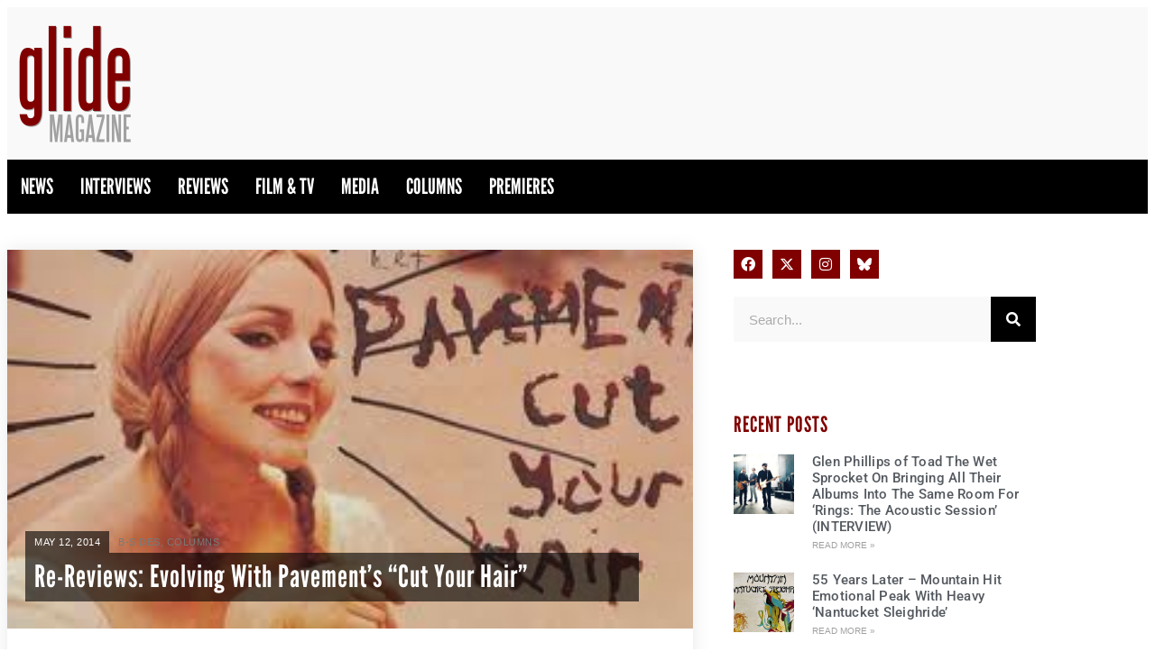

--- FILE ---
content_type: text/html; charset=UTF-8
request_url: https://glidemagazine.com/117034/re-reviews-evolving-pavements-cut-hair/
body_size: 33949
content:
<!doctype html>
<html lang="en-US">
<head>
	<meta charset="UTF-8">
	<meta name="viewport" content="width=device-width, initial-scale=1">
	<link rel="profile" href="https://gmpg.org/xfn/11">
	<meta name='robots' content='index, follow, max-image-preview:large, max-snippet:-1, max-video-preview:-1' />

	<!-- This site is optimized with the Yoast SEO plugin v26.8 - https://yoast.com/product/yoast-seo-wordpress/ -->
	<title>Re-Reviews: Evolving With Pavement&#039;s &quot;Cut Your Hair&quot; - Glide Magazine</title>
	<meta name="description" content="Pavement&#039;s indie-rock classic &#039;Crooked Rain, Crooked Rain&#039; turns 20 this year. Daniel Couch revisits the album&#039;s defining single &#039;Cut Your Hair&#039; and examines his evolving relationship with the song&#039;s purposefully ambiguous lyrics." />
	<link rel="canonical" href="https://glidemagazine.com/117034/re-reviews-evolving-pavements-cut-hair/" />
	<meta property="og:locale" content="en_US" />
	<meta property="og:type" content="article" />
	<meta property="og:title" content="Re-Reviews: Evolving With Pavement&#039;s &quot;Cut Your Hair&quot; - Glide Magazine" />
	<meta property="og:description" content="Pavement&#039;s indie-rock classic &#039;Crooked Rain, Crooked Rain&#039; turns 20 this year. Daniel Couch revisits the album&#039;s defining single &#039;Cut Your Hair&#039; and examines his evolving relationship with the song&#039;s purposefully ambiguous lyrics." />
	<meta property="og:url" content="https://glidemagazine.com/117034/re-reviews-evolving-pavements-cut-hair/" />
	<meta property="og:site_name" content="Glide Magazine" />
	<meta property="article:publisher" content="https://www.facebook.com/GlideMagazine" />
	<meta property="article:published_time" content="2014-05-12T19:21:39+00:00" />
	<meta property="article:modified_time" content="2016-03-22T18:18:06+00:00" />
	<meta property="og:image" content="https://cdn.glidemagazine.com/wp-content/uploads/2014/05/21183614/Pavement-Cut-Your-Hair.jpg" />
	<meta property="og:image:width" content="323" />
	<meta property="og:image:height" content="156" />
	<meta property="og:image:type" content="image/jpeg" />
	<meta name="author" content="Daniel Couch" />
	<meta name="twitter:card" content="summary_large_image" />
	<meta name="twitter:creator" content="@glidemag" />
	<meta name="twitter:site" content="@glidemag" />
	<meta name="twitter:label1" content="Written by" />
	<meta name="twitter:data1" content="Daniel Couch" />
	<meta name="twitter:label2" content="Est. reading time" />
	<meta name="twitter:data2" content="10 minutes" />
	<script type="application/ld+json" class="yoast-schema-graph">{"@context":"https://schema.org","@graph":[{"@type":"Article","@id":"https://glidemagazine.com/117034/re-reviews-evolving-pavements-cut-hair/#article","isPartOf":{"@id":"https://glidemagazine.com/117034/re-reviews-evolving-pavements-cut-hair/"},"author":{"name":"Daniel Couch","@id":"https://glidemagazine.com/#/schema/person/baaec33d3c666b707a225b632673d24d"},"headline":"Re-Reviews: Evolving With Pavement&#8217;s &#8220;Cut Your Hair&#8221;","datePublished":"2014-05-12T19:21:39+00:00","dateModified":"2016-03-22T18:18:06+00:00","mainEntityOfPage":{"@id":"https://glidemagazine.com/117034/re-reviews-evolving-pavements-cut-hair/"},"wordCount":1932,"commentCount":2,"publisher":{"@id":"https://glidemagazine.com/#organization"},"image":{"@id":"https://glidemagazine.com/117034/re-reviews-evolving-pavements-cut-hair/#primaryimage"},"thumbnailUrl":"https://cdn.glidemagazine.com/wp-content/uploads/2014/05/21183614/Pavement-Cut-Your-Hair.jpg","keywords":["pavement","slider"],"articleSection":["B-Sides","Columns"],"inLanguage":"en-US","potentialAction":[{"@type":"CommentAction","name":"Comment","target":["https://glidemagazine.com/117034/re-reviews-evolving-pavements-cut-hair/#respond"]}]},{"@type":"WebPage","@id":"https://glidemagazine.com/117034/re-reviews-evolving-pavements-cut-hair/","url":"https://glidemagazine.com/117034/re-reviews-evolving-pavements-cut-hair/","name":"Re-Reviews: Evolving With Pavement's \"Cut Your Hair\" - Glide Magazine","isPartOf":{"@id":"https://glidemagazine.com/#website"},"primaryImageOfPage":{"@id":"https://glidemagazine.com/117034/re-reviews-evolving-pavements-cut-hair/#primaryimage"},"image":{"@id":"https://glidemagazine.com/117034/re-reviews-evolving-pavements-cut-hair/#primaryimage"},"thumbnailUrl":"https://cdn.glidemagazine.com/wp-content/uploads/2014/05/21183614/Pavement-Cut-Your-Hair.jpg","datePublished":"2014-05-12T19:21:39+00:00","dateModified":"2016-03-22T18:18:06+00:00","description":"Pavement's indie-rock classic 'Crooked Rain, Crooked Rain' turns 20 this year. Daniel Couch revisits the album's defining single 'Cut Your Hair' and examines his evolving relationship with the song's purposefully ambiguous lyrics.","breadcrumb":{"@id":"https://glidemagazine.com/117034/re-reviews-evolving-pavements-cut-hair/#breadcrumb"},"inLanguage":"en-US","potentialAction":[{"@type":"ReadAction","target":["https://glidemagazine.com/117034/re-reviews-evolving-pavements-cut-hair/"]}]},{"@type":"ImageObject","inLanguage":"en-US","@id":"https://glidemagazine.com/117034/re-reviews-evolving-pavements-cut-hair/#primaryimage","url":"https://cdn.glidemagazine.com/wp-content/uploads/2014/05/21183614/Pavement-Cut-Your-Hair.jpg","contentUrl":"https://cdn.glidemagazine.com/wp-content/uploads/2014/05/21183614/Pavement-Cut-Your-Hair.jpg","width":323,"height":156},{"@type":"BreadcrumbList","@id":"https://glidemagazine.com/117034/re-reviews-evolving-pavements-cut-hair/#breadcrumb","itemListElement":[{"@type":"ListItem","position":1,"name":"Home","item":"https://glidemagazine.com/"},{"@type":"ListItem","position":2,"name":"Re-Reviews: Evolving With Pavement&#8217;s &#8220;Cut Your Hair&#8221;"}]},{"@type":"WebSite","@id":"https://glidemagazine.com/#website","url":"https://glidemagazine.com/","name":"Glide Magazine","description":"Independent Music/Film Critique &amp; Coverage","publisher":{"@id":"https://glidemagazine.com/#organization"},"potentialAction":[{"@type":"SearchAction","target":{"@type":"EntryPoint","urlTemplate":"https://glidemagazine.com/?s={search_term_string}"},"query-input":{"@type":"PropertyValueSpecification","valueRequired":true,"valueName":"search_term_string"}}],"inLanguage":"en-US"},{"@type":"Organization","@id":"https://glidemagazine.com/#organization","name":"Glide Magazine","url":"https://glidemagazine.com/","logo":{"@type":"ImageObject","inLanguage":"en-US","@id":"https://glidemagazine.com/#/schema/logo/image/","url":"https://cdn.glidemagazine.com/wp-content/uploads/2017/08/03163852/glide_logo_300-150x150.png","contentUrl":"https://cdn.glidemagazine.com/wp-content/uploads/2017/08/03163852/glide_logo_300-150x150.png","width":150,"height":150,"caption":"Glide Magazine"},"image":{"@id":"https://glidemagazine.com/#/schema/logo/image/"},"sameAs":["https://www.facebook.com/GlideMagazine","https://x.com/glidemag"]},{"@type":"Person","@id":"https://glidemagazine.com/#/schema/person/baaec33d3c666b707a225b632673d24d","name":"Daniel Couch","image":{"@type":"ImageObject","inLanguage":"en-US","@id":"https://glidemagazine.com/#/schema/person/image/","url":"https://secure.gravatar.com/avatar/4bbf93db5987afe1cd51776c05a33212f65d054866730abe14460f8351e651bb?s=96&d=mm&r=g","contentUrl":"https://secure.gravatar.com/avatar/4bbf93db5987afe1cd51776c05a33212f65d054866730abe14460f8351e651bb?s=96&d=mm&r=g","caption":"Daniel Couch"},"url":"https://glidemagazine.com/author/daniel-couch/"}]}</script>
	<!-- / Yoast SEO plugin. -->


<link rel="alternate" type="application/rss+xml" title="Glide Magazine &raquo; Feed" href="https://glidemagazine.com/feed/" />
<link rel="alternate" type="application/rss+xml" title="Glide Magazine &raquo; Comments Feed" href="https://glidemagazine.com/comments/feed/" />
<script id="wpp-js" src="https://glidemagazine.com/wp-content/plugins/wordpress-popular-posts/assets/js/wpp.min.js?ver=7.3.6" data-sampling="0" data-sampling-rate="100" data-api-url="https://glidemagazine.com/wp-json/wordpress-popular-posts" data-post-id="117034" data-token="4651add31e" data-lang="0" data-debug="0"></script>
<link rel="alternate" type="application/rss+xml" title="Glide Magazine &raquo; Re-Reviews: Evolving With Pavement&#8217;s &#8220;Cut Your Hair&#8221; Comments Feed" href="https://glidemagazine.com/117034/re-reviews-evolving-pavements-cut-hair/feed/" />
<link rel="alternate" title="oEmbed (JSON)" type="application/json+oembed" href="https://glidemagazine.com/wp-json/oembed/1.0/embed?url=https%3A%2F%2Fglidemagazine.com%2F117034%2Fre-reviews-evolving-pavements-cut-hair%2F" />
<link rel="alternate" title="oEmbed (XML)" type="text/xml+oembed" href="https://glidemagazine.com/wp-json/oembed/1.0/embed?url=https%3A%2F%2Fglidemagazine.com%2F117034%2Fre-reviews-evolving-pavements-cut-hair%2F&#038;format=xml" />
<link rel="stylesheet" type="text/css" href="https://use.typekit.net/eqp0bqv.css"><style id='wp-img-auto-sizes-contain-inline-css'>
img:is([sizes=auto i],[sizes^="auto," i]){contain-intrinsic-size:3000px 1500px}
/*# sourceURL=wp-img-auto-sizes-contain-inline-css */
</style>
<link rel='stylesheet' id='sbi_styles-css' href='https://glidemagazine.com/wp-content/plugins/instagram-feed/css/sbi-styles.min.css?ver=6.10.0' media='all' />
<style id='wp-emoji-styles-inline-css'>

	img.wp-smiley, img.emoji {
		display: inline !important;
		border: none !important;
		box-shadow: none !important;
		height: 1em !important;
		width: 1em !important;
		margin: 0 0.07em !important;
		vertical-align: -0.1em !important;
		background: none !important;
		padding: 0 !important;
	}
/*# sourceURL=wp-emoji-styles-inline-css */
</style>
<link rel='stylesheet' id='wp-block-library-css' href='https://glidemagazine.com/wp-includes/css/dist/block-library/style.min.css?ver=6.9' media='all' />
<style id='elasticpress-related-posts-style-inline-css'>
.editor-styles-wrapper .wp-block-elasticpress-related-posts ul,.wp-block-elasticpress-related-posts ul{list-style-type:none;padding:0}.editor-styles-wrapper .wp-block-elasticpress-related-posts ul li a>div{display:inline}

/*# sourceURL=https://glidemagazine.com/wp-content/plugins/elasticpress/dist/css/related-posts-block-styles.css */
</style>
<style id='global-styles-inline-css'>
:root{--wp--preset--aspect-ratio--square: 1;--wp--preset--aspect-ratio--4-3: 4/3;--wp--preset--aspect-ratio--3-4: 3/4;--wp--preset--aspect-ratio--3-2: 3/2;--wp--preset--aspect-ratio--2-3: 2/3;--wp--preset--aspect-ratio--16-9: 16/9;--wp--preset--aspect-ratio--9-16: 9/16;--wp--preset--color--black: #000000;--wp--preset--color--cyan-bluish-gray: #abb8c3;--wp--preset--color--white: #ffffff;--wp--preset--color--pale-pink: #f78da7;--wp--preset--color--vivid-red: #cf2e2e;--wp--preset--color--luminous-vivid-orange: #ff6900;--wp--preset--color--luminous-vivid-amber: #fcb900;--wp--preset--color--light-green-cyan: #7bdcb5;--wp--preset--color--vivid-green-cyan: #00d084;--wp--preset--color--pale-cyan-blue: #8ed1fc;--wp--preset--color--vivid-cyan-blue: #0693e3;--wp--preset--color--vivid-purple: #9b51e0;--wp--preset--gradient--vivid-cyan-blue-to-vivid-purple: linear-gradient(135deg,rgb(6,147,227) 0%,rgb(155,81,224) 100%);--wp--preset--gradient--light-green-cyan-to-vivid-green-cyan: linear-gradient(135deg,rgb(122,220,180) 0%,rgb(0,208,130) 100%);--wp--preset--gradient--luminous-vivid-amber-to-luminous-vivid-orange: linear-gradient(135deg,rgb(252,185,0) 0%,rgb(255,105,0) 100%);--wp--preset--gradient--luminous-vivid-orange-to-vivid-red: linear-gradient(135deg,rgb(255,105,0) 0%,rgb(207,46,46) 100%);--wp--preset--gradient--very-light-gray-to-cyan-bluish-gray: linear-gradient(135deg,rgb(238,238,238) 0%,rgb(169,184,195) 100%);--wp--preset--gradient--cool-to-warm-spectrum: linear-gradient(135deg,rgb(74,234,220) 0%,rgb(151,120,209) 20%,rgb(207,42,186) 40%,rgb(238,44,130) 60%,rgb(251,105,98) 80%,rgb(254,248,76) 100%);--wp--preset--gradient--blush-light-purple: linear-gradient(135deg,rgb(255,206,236) 0%,rgb(152,150,240) 100%);--wp--preset--gradient--blush-bordeaux: linear-gradient(135deg,rgb(254,205,165) 0%,rgb(254,45,45) 50%,rgb(107,0,62) 100%);--wp--preset--gradient--luminous-dusk: linear-gradient(135deg,rgb(255,203,112) 0%,rgb(199,81,192) 50%,rgb(65,88,208) 100%);--wp--preset--gradient--pale-ocean: linear-gradient(135deg,rgb(255,245,203) 0%,rgb(182,227,212) 50%,rgb(51,167,181) 100%);--wp--preset--gradient--electric-grass: linear-gradient(135deg,rgb(202,248,128) 0%,rgb(113,206,126) 100%);--wp--preset--gradient--midnight: linear-gradient(135deg,rgb(2,3,129) 0%,rgb(40,116,252) 100%);--wp--preset--font-size--small: 13px;--wp--preset--font-size--medium: 20px;--wp--preset--font-size--large: 36px;--wp--preset--font-size--x-large: 42px;--wp--preset--spacing--20: 0.44rem;--wp--preset--spacing--30: 0.67rem;--wp--preset--spacing--40: 1rem;--wp--preset--spacing--50: 1.5rem;--wp--preset--spacing--60: 2.25rem;--wp--preset--spacing--70: 3.38rem;--wp--preset--spacing--80: 5.06rem;--wp--preset--shadow--natural: 6px 6px 9px rgba(0, 0, 0, 0.2);--wp--preset--shadow--deep: 12px 12px 50px rgba(0, 0, 0, 0.4);--wp--preset--shadow--sharp: 6px 6px 0px rgba(0, 0, 0, 0.2);--wp--preset--shadow--outlined: 6px 6px 0px -3px rgb(255, 255, 255), 6px 6px rgb(0, 0, 0);--wp--preset--shadow--crisp: 6px 6px 0px rgb(0, 0, 0);}:root { --wp--style--global--content-size: 800px;--wp--style--global--wide-size: 1200px; }:where(body) { margin: 0; }.wp-site-blocks > .alignleft { float: left; margin-right: 2em; }.wp-site-blocks > .alignright { float: right; margin-left: 2em; }.wp-site-blocks > .aligncenter { justify-content: center; margin-left: auto; margin-right: auto; }:where(.wp-site-blocks) > * { margin-block-start: 24px; margin-block-end: 0; }:where(.wp-site-blocks) > :first-child { margin-block-start: 0; }:where(.wp-site-blocks) > :last-child { margin-block-end: 0; }:root { --wp--style--block-gap: 24px; }:root :where(.is-layout-flow) > :first-child{margin-block-start: 0;}:root :where(.is-layout-flow) > :last-child{margin-block-end: 0;}:root :where(.is-layout-flow) > *{margin-block-start: 24px;margin-block-end: 0;}:root :where(.is-layout-constrained) > :first-child{margin-block-start: 0;}:root :where(.is-layout-constrained) > :last-child{margin-block-end: 0;}:root :where(.is-layout-constrained) > *{margin-block-start: 24px;margin-block-end: 0;}:root :where(.is-layout-flex){gap: 24px;}:root :where(.is-layout-grid){gap: 24px;}.is-layout-flow > .alignleft{float: left;margin-inline-start: 0;margin-inline-end: 2em;}.is-layout-flow > .alignright{float: right;margin-inline-start: 2em;margin-inline-end: 0;}.is-layout-flow > .aligncenter{margin-left: auto !important;margin-right: auto !important;}.is-layout-constrained > .alignleft{float: left;margin-inline-start: 0;margin-inline-end: 2em;}.is-layout-constrained > .alignright{float: right;margin-inline-start: 2em;margin-inline-end: 0;}.is-layout-constrained > .aligncenter{margin-left: auto !important;margin-right: auto !important;}.is-layout-constrained > :where(:not(.alignleft):not(.alignright):not(.alignfull)){max-width: var(--wp--style--global--content-size);margin-left: auto !important;margin-right: auto !important;}.is-layout-constrained > .alignwide{max-width: var(--wp--style--global--wide-size);}body .is-layout-flex{display: flex;}.is-layout-flex{flex-wrap: wrap;align-items: center;}.is-layout-flex > :is(*, div){margin: 0;}body .is-layout-grid{display: grid;}.is-layout-grid > :is(*, div){margin: 0;}body{padding-top: 0px;padding-right: 0px;padding-bottom: 0px;padding-left: 0px;}a:where(:not(.wp-element-button)){text-decoration: underline;}:root :where(.wp-element-button, .wp-block-button__link){background-color: #32373c;border-width: 0;color: #fff;font-family: inherit;font-size: inherit;font-style: inherit;font-weight: inherit;letter-spacing: inherit;line-height: inherit;padding-top: calc(0.667em + 2px);padding-right: calc(1.333em + 2px);padding-bottom: calc(0.667em + 2px);padding-left: calc(1.333em + 2px);text-decoration: none;text-transform: inherit;}.has-black-color{color: var(--wp--preset--color--black) !important;}.has-cyan-bluish-gray-color{color: var(--wp--preset--color--cyan-bluish-gray) !important;}.has-white-color{color: var(--wp--preset--color--white) !important;}.has-pale-pink-color{color: var(--wp--preset--color--pale-pink) !important;}.has-vivid-red-color{color: var(--wp--preset--color--vivid-red) !important;}.has-luminous-vivid-orange-color{color: var(--wp--preset--color--luminous-vivid-orange) !important;}.has-luminous-vivid-amber-color{color: var(--wp--preset--color--luminous-vivid-amber) !important;}.has-light-green-cyan-color{color: var(--wp--preset--color--light-green-cyan) !important;}.has-vivid-green-cyan-color{color: var(--wp--preset--color--vivid-green-cyan) !important;}.has-pale-cyan-blue-color{color: var(--wp--preset--color--pale-cyan-blue) !important;}.has-vivid-cyan-blue-color{color: var(--wp--preset--color--vivid-cyan-blue) !important;}.has-vivid-purple-color{color: var(--wp--preset--color--vivid-purple) !important;}.has-black-background-color{background-color: var(--wp--preset--color--black) !important;}.has-cyan-bluish-gray-background-color{background-color: var(--wp--preset--color--cyan-bluish-gray) !important;}.has-white-background-color{background-color: var(--wp--preset--color--white) !important;}.has-pale-pink-background-color{background-color: var(--wp--preset--color--pale-pink) !important;}.has-vivid-red-background-color{background-color: var(--wp--preset--color--vivid-red) !important;}.has-luminous-vivid-orange-background-color{background-color: var(--wp--preset--color--luminous-vivid-orange) !important;}.has-luminous-vivid-amber-background-color{background-color: var(--wp--preset--color--luminous-vivid-amber) !important;}.has-light-green-cyan-background-color{background-color: var(--wp--preset--color--light-green-cyan) !important;}.has-vivid-green-cyan-background-color{background-color: var(--wp--preset--color--vivid-green-cyan) !important;}.has-pale-cyan-blue-background-color{background-color: var(--wp--preset--color--pale-cyan-blue) !important;}.has-vivid-cyan-blue-background-color{background-color: var(--wp--preset--color--vivid-cyan-blue) !important;}.has-vivid-purple-background-color{background-color: var(--wp--preset--color--vivid-purple) !important;}.has-black-border-color{border-color: var(--wp--preset--color--black) !important;}.has-cyan-bluish-gray-border-color{border-color: var(--wp--preset--color--cyan-bluish-gray) !important;}.has-white-border-color{border-color: var(--wp--preset--color--white) !important;}.has-pale-pink-border-color{border-color: var(--wp--preset--color--pale-pink) !important;}.has-vivid-red-border-color{border-color: var(--wp--preset--color--vivid-red) !important;}.has-luminous-vivid-orange-border-color{border-color: var(--wp--preset--color--luminous-vivid-orange) !important;}.has-luminous-vivid-amber-border-color{border-color: var(--wp--preset--color--luminous-vivid-amber) !important;}.has-light-green-cyan-border-color{border-color: var(--wp--preset--color--light-green-cyan) !important;}.has-vivid-green-cyan-border-color{border-color: var(--wp--preset--color--vivid-green-cyan) !important;}.has-pale-cyan-blue-border-color{border-color: var(--wp--preset--color--pale-cyan-blue) !important;}.has-vivid-cyan-blue-border-color{border-color: var(--wp--preset--color--vivid-cyan-blue) !important;}.has-vivid-purple-border-color{border-color: var(--wp--preset--color--vivid-purple) !important;}.has-vivid-cyan-blue-to-vivid-purple-gradient-background{background: var(--wp--preset--gradient--vivid-cyan-blue-to-vivid-purple) !important;}.has-light-green-cyan-to-vivid-green-cyan-gradient-background{background: var(--wp--preset--gradient--light-green-cyan-to-vivid-green-cyan) !important;}.has-luminous-vivid-amber-to-luminous-vivid-orange-gradient-background{background: var(--wp--preset--gradient--luminous-vivid-amber-to-luminous-vivid-orange) !important;}.has-luminous-vivid-orange-to-vivid-red-gradient-background{background: var(--wp--preset--gradient--luminous-vivid-orange-to-vivid-red) !important;}.has-very-light-gray-to-cyan-bluish-gray-gradient-background{background: var(--wp--preset--gradient--very-light-gray-to-cyan-bluish-gray) !important;}.has-cool-to-warm-spectrum-gradient-background{background: var(--wp--preset--gradient--cool-to-warm-spectrum) !important;}.has-blush-light-purple-gradient-background{background: var(--wp--preset--gradient--blush-light-purple) !important;}.has-blush-bordeaux-gradient-background{background: var(--wp--preset--gradient--blush-bordeaux) !important;}.has-luminous-dusk-gradient-background{background: var(--wp--preset--gradient--luminous-dusk) !important;}.has-pale-ocean-gradient-background{background: var(--wp--preset--gradient--pale-ocean) !important;}.has-electric-grass-gradient-background{background: var(--wp--preset--gradient--electric-grass) !important;}.has-midnight-gradient-background{background: var(--wp--preset--gradient--midnight) !important;}.has-small-font-size{font-size: var(--wp--preset--font-size--small) !important;}.has-medium-font-size{font-size: var(--wp--preset--font-size--medium) !important;}.has-large-font-size{font-size: var(--wp--preset--font-size--large) !important;}.has-x-large-font-size{font-size: var(--wp--preset--font-size--x-large) !important;}
:root :where(.wp-block-pullquote){font-size: 1.5em;line-height: 1.6;}
/*# sourceURL=global-styles-inline-css */
</style>
<link rel='stylesheet' id='ep_general_styles-css' href='https://glidemagazine.com/wp-content/plugins/elasticpress/dist/css/general-styles.css?ver=66295efe92a630617c00' media='all' />
<link rel='stylesheet' id='wordpress-popular-posts-css-css' href='https://glidemagazine.com/wp-content/plugins/wordpress-popular-posts/assets/css/wpp.css?ver=7.3.6' media='all' />
<link rel='stylesheet' id='hello-elementor-css' href='https://glidemagazine.com/wp-content/themes/hello-elementor/style.css?ver=6.9' media='all' />
<link rel='stylesheet' id='glide-magazine-css' href='https://glidemagazine.com/wp-content/themes/glide-magazine/style.css?ver=1.0.5' media='all' />
<link rel='stylesheet' id='css-swiper-css' href='https://glidemagazine.com/wp-content/themes/glide-magazine/css/swiper.min.css?ver=6.9' media='all' />
<link rel='stylesheet' id='hello-elementor-theme-style-css' href='https://glidemagazine.com/wp-content/themes/hello-elementor/assets/css/theme.css?ver=3.4.6' media='all' />
<link rel='stylesheet' id='hello-elementor-header-footer-css' href='https://glidemagazine.com/wp-content/themes/hello-elementor/assets/css/header-footer.css?ver=3.4.6' media='all' />
<link rel='stylesheet' id='elementor-frontend-css' href='https://glidemagazine.com/wp-content/plugins/elementor/assets/css/frontend.min.css?ver=3.34.2' media='all' />
<style id='elementor-frontend-inline-css'>
.elementor-260406 .elementor-element.elementor-element-5e388df0:not(.elementor-motion-effects-element-type-background), .elementor-260406 .elementor-element.elementor-element-5e388df0 > .elementor-motion-effects-container > .elementor-motion-effects-layer{background-image:url("https://cdn.glidemagazine.com/wp-content/uploads/2014/05/21183614/Pavement-Cut-Your-Hair.jpg");}
/*# sourceURL=elementor-frontend-inline-css */
</style>
<link rel='stylesheet' id='elementor-post-260356-css' href='https://glidemagazine.com/wp-content/uploads/elementor/css/post-260356.css?ver=1769119826' media='all' />
<link rel='stylesheet' id='widget-image-css' href='https://glidemagazine.com/wp-content/plugins/elementor/assets/css/widget-image.min.css?ver=3.34.2' media='all' />
<link rel='stylesheet' id='widget-nav-menu-css' href='https://glidemagazine.com/wp-content/plugins/elementor-pro/assets/css/widget-nav-menu.min.css?ver=3.34.2' media='all' />
<link rel='stylesheet' id='widget-post-info-css' href='https://glidemagazine.com/wp-content/plugins/elementor-pro/assets/css/widget-post-info.min.css?ver=3.34.2' media='all' />
<link rel='stylesheet' id='widget-icon-list-css' href='https://glidemagazine.com/wp-content/plugins/elementor/assets/css/widget-icon-list.min.css?ver=3.34.2' media='all' />
<link rel='stylesheet' id='elementor-icons-shared-0-css' href='https://glidemagazine.com/wp-content/plugins/elementor/assets/lib/font-awesome/css/fontawesome.min.css?ver=5.15.3' media='all' />
<link rel='stylesheet' id='elementor-icons-fa-regular-css' href='https://glidemagazine.com/wp-content/plugins/elementor/assets/lib/font-awesome/css/regular.min.css?ver=5.15.3' media='all' />
<link rel='stylesheet' id='elementor-icons-fa-solid-css' href='https://glidemagazine.com/wp-content/plugins/elementor/assets/lib/font-awesome/css/solid.min.css?ver=5.15.3' media='all' />
<link rel='stylesheet' id='widget-heading-css' href='https://glidemagazine.com/wp-content/plugins/elementor/assets/css/widget-heading.min.css?ver=3.34.2' media='all' />
<link rel='stylesheet' id='widget-share-buttons-css' href='https://glidemagazine.com/wp-content/plugins/elementor-pro/assets/css/widget-share-buttons.min.css?ver=3.34.2' media='all' />
<link rel='stylesheet' id='e-apple-webkit-css' href='https://glidemagazine.com/wp-content/plugins/elementor/assets/css/conditionals/apple-webkit.min.css?ver=3.34.2' media='all' />
<link rel='stylesheet' id='elementor-icons-fa-brands-css' href='https://glidemagazine.com/wp-content/plugins/elementor/assets/lib/font-awesome/css/brands.min.css?ver=5.15.3' media='all' />
<link rel='stylesheet' id='widget-video-css' href='https://glidemagazine.com/wp-content/plugins/elementor/assets/css/widget-video.min.css?ver=3.34.2' media='all' />
<link rel='stylesheet' id='widget-posts-css' href='https://glidemagazine.com/wp-content/plugins/elementor-pro/assets/css/widget-posts.min.css?ver=3.34.2' media='all' />
<link rel='stylesheet' id='widget-social-icons-css' href='https://glidemagazine.com/wp-content/plugins/elementor/assets/css/widget-social-icons.min.css?ver=3.34.2' media='all' />
<link rel='stylesheet' id='widget-search-form-css' href='https://glidemagazine.com/wp-content/plugins/elementor-pro/assets/css/widget-search-form.min.css?ver=3.34.2' media='all' />
<link rel='stylesheet' id='e-popup-css' href='https://glidemagazine.com/wp-content/plugins/elementor-pro/assets/css/conditionals/popup.min.css?ver=3.34.2' media='all' />
<link rel='stylesheet' id='elementor-icons-css' href='https://glidemagazine.com/wp-content/plugins/elementor/assets/lib/eicons/css/elementor-icons.min.css?ver=5.46.0' media='all' />
<link rel='stylesheet' id='font-awesome-5-all-css' href='https://glidemagazine.com/wp-content/plugins/elementor/assets/lib/font-awesome/css/all.min.css?ver=3.34.2' media='all' />
<link rel='stylesheet' id='font-awesome-4-shim-css' href='https://glidemagazine.com/wp-content/plugins/elementor/assets/lib/font-awesome/css/v4-shims.min.css?ver=3.34.2' media='all' />
<link rel='stylesheet' id='sbistyles-css' href='https://glidemagazine.com/wp-content/plugins/instagram-feed/css/sbi-styles.min.css?ver=6.10.0' media='all' />
<link rel='stylesheet' id='elementor-post-260380-css' href='https://glidemagazine.com/wp-content/uploads/elementor/css/post-260380.css?ver=1769119826' media='all' />
<link rel='stylesheet' id='elementor-post-260383-css' href='https://glidemagazine.com/wp-content/uploads/elementor/css/post-260383.css?ver=1769119826' media='all' />
<link rel='stylesheet' id='elementor-post-260406-css' href='https://glidemagazine.com/wp-content/uploads/elementor/css/post-260406.css?ver=1769119826' media='all' />
<link rel='stylesheet' id='elementor-post-260374-css' href='https://glidemagazine.com/wp-content/uploads/elementor/css/post-260374.css?ver=1769119826' media='all' />
<link rel='stylesheet' id='elasticpress-autosuggest-css' href='https://glidemagazine.com/wp-content/plugins/elasticpress/dist/css/autosuggest-styles.css?ver=d87f34a78edccbda21b1' media='all' />
<link rel='stylesheet' id='elasticpress-facets-css' href='https://glidemagazine.com/wp-content/plugins/elasticpress/dist/css/facets-styles.css?ver=e96caca972beab457d95' media='all' />
<link rel='stylesheet' id='slb_core-css' href='https://glidemagazine.com/wp-content/plugins/simple-lightbox/client/css/app.css?ver=2.9.4' media='all' />
<link rel='stylesheet' id='ekit-widget-styles-css' href='https://glidemagazine.com/wp-content/plugins/elementskit-lite/widgets/init/assets/css/widget-styles.css?ver=3.7.8' media='all' />
<link rel='stylesheet' id='ekit-responsive-css' href='https://glidemagazine.com/wp-content/plugins/elementskit-lite/widgets/init/assets/css/responsive.css?ver=3.7.8' media='all' />
<link rel='stylesheet' id='ecs-styles-css' href='https://glidemagazine.com/wp-content/plugins/ele-custom-skin/assets/css/ecs-style.css?ver=3.1.9' media='all' />
<link rel='stylesheet' id='elementor-post-260428-css' href='https://glidemagazine.com/wp-content/uploads/elementor/css/post-260428.css?ver=1629223108' media='all' />
<link rel='stylesheet' id='elementor-gf-local-roboto-css' href='https://glidemagazine.com/wp-content/uploads/elementor/google-fonts/css/roboto.css?ver=1742446760' media='all' />
<link rel='stylesheet' id='elementor-gf-local-leaguegothic-css' href='https://glidemagazine.com/wp-content/uploads/elementor/google-fonts/css/leaguegothic.css?ver=1742446760' media='all' />
<script src="https://glidemagazine.com/wp-includes/js/jquery/jquery.min.js?ver=3.7.1" id="jquery-core-js"></script>
<script src="https://glidemagazine.com/wp-includes/js/jquery/jquery-migrate.min.js?ver=3.4.1" id="jquery-migrate-js"></script>
<script src="https://glidemagazine.com/wp-content/plugins/elementor/assets/lib/font-awesome/js/v4-shims.min.js?ver=3.34.2" id="font-awesome-4-shim-js"></script>
<script id="ecs_ajax_load-js-extra">
var ecs_ajax_params = {"ajaxurl":"https://glidemagazine.com/wp-admin/admin-ajax.php","posts":"{\"p\":117034,\"page\":0,\"name\":\"re-reviews-evolving-pavements-cut-hair\",\"error\":\"\",\"m\":\"\",\"post_parent\":\"\",\"subpost\":\"\",\"subpost_id\":\"\",\"attachment\":\"\",\"attachment_id\":0,\"pagename\":\"\",\"page_id\":0,\"second\":\"\",\"minute\":\"\",\"hour\":\"\",\"day\":0,\"monthnum\":0,\"year\":0,\"w\":0,\"category_name\":\"\",\"tag\":\"\",\"cat\":\"\",\"tag_id\":\"\",\"author\":\"\",\"author_name\":\"\",\"feed\":\"\",\"tb\":\"\",\"paged\":0,\"meta_key\":\"\",\"meta_value\":\"\",\"preview\":\"\",\"s\":\"\",\"sentence\":\"\",\"title\":\"\",\"fields\":\"all\",\"menu_order\":\"\",\"embed\":\"\",\"category__in\":[],\"category__not_in\":[],\"category__and\":[],\"post__in\":[],\"post__not_in\":[],\"post_name__in\":[],\"tag__in\":[],\"tag__not_in\":[],\"tag__and\":[],\"tag_slug__in\":[],\"tag_slug__and\":[],\"post_parent__in\":[],\"post_parent__not_in\":[],\"author__in\":[],\"author__not_in\":[],\"search_columns\":[],\"ignore_sticky_posts\":false,\"suppress_filters\":false,\"cache_results\":true,\"update_post_term_cache\":true,\"update_menu_item_cache\":false,\"lazy_load_term_meta\":true,\"update_post_meta_cache\":true,\"post_type\":\"\",\"posts_per_page\":10,\"nopaging\":false,\"comments_per_page\":\"50\",\"no_found_rows\":false,\"order\":\"DESC\"}"};
//# sourceURL=ecs_ajax_load-js-extra
</script>
<script src="https://glidemagazine.com/wp-content/plugins/ele-custom-skin/assets/js/ecs_ajax_pagination.js?ver=3.1.9" id="ecs_ajax_load-js"></script>
<script src="https://glidemagazine.com/wp-content/plugins/ele-custom-skin/assets/js/ecs.js?ver=3.1.9" id="ecs-script-js"></script>
<link rel="https://api.w.org/" href="https://glidemagazine.com/wp-json/" /><link rel="alternate" title="JSON" type="application/json" href="https://glidemagazine.com/wp-json/wp/v2/posts/117034" /><link rel="EditURI" type="application/rsd+xml" title="RSD" href="https://glidemagazine.com/xmlrpc.php?rsd" />
<meta name="generator" content="WordPress 6.9" />
<link rel='shortlink' href='https://glidemagazine.com/?p=117034' />
            <style id="wpp-loading-animation-styles">@-webkit-keyframes bgslide{from{background-position-x:0}to{background-position-x:-200%}}@keyframes bgslide{from{background-position-x:0}to{background-position-x:-200%}}.wpp-widget-block-placeholder,.wpp-shortcode-placeholder{margin:0 auto;width:60px;height:3px;background:#dd3737;background:linear-gradient(90deg,#dd3737 0%,#571313 10%,#dd3737 100%);background-size:200% auto;border-radius:3px;-webkit-animation:bgslide 1s infinite linear;animation:bgslide 1s infinite linear}</style>
            <meta name="description" content="Pavement&#039;s indie-rock classic &#039;Crooked Rain, Crooked Rain&#039; turns 20 this year. Daniel Couch revisits the album&#039;s defining single &#039;Cut Your Hair&#039; and examines his evolving relationship with the song&#039;s purposefully ambiguous lyrics.">
<meta name="generator" content="Elementor 3.34.2; features: additional_custom_breakpoints; settings: css_print_method-external, google_font-enabled, font_display-auto">
<!-- Google Tag Manager -->
<noscript><iframe src="//www.googletagmanager.com/ns.html?id=GTM-MH9H6J"
height="0" width="0" style="display:none;visibility:hidden"></iframe></noscript>
<script>(function(w,d,s,l,i){w[l]=w[l]||[];w[l].push({'gtm.start':
new Date().getTime(),event:'gtm.js'});var f=d.getElementsByTagName(s)[0],
j=d.createElement(s),dl=l!='dataLayer'?'&l='+l:'';j.async=true;j.src=
'//www.googletagmanager.com/gtm.js?id='+i+dl;f.parentNode.insertBefore(j,f);
})(window,document,'script','dataLayer','GTM-MH9H6J');</script>
<!-- End Google Tag Manager -->
 <script async src="https://www.googletagmanager.com/gtag/js?id=UA-3103882-1"></script>
  <script>
    window.dataLayer = window.dataLayer || [];
    function gtag(){dataLayer.push(arguments);}
    gtag('js', new Date());
    gtag('config', 'UA-3103882-1');
  </script>
<link rel="preload" as="script" href="https://www.googletagservices.com/tag/js/gpt.js" />
<script async src="https://dn0qt3r0xannq.cloudfront.net/glidemagazine-I8txvZZESV/glidemagazine-longform/prebid-load.js"></script>
			<style>
				.e-con.e-parent:nth-of-type(n+4):not(.e-lazyloaded):not(.e-no-lazyload),
				.e-con.e-parent:nth-of-type(n+4):not(.e-lazyloaded):not(.e-no-lazyload) * {
					background-image: none !important;
				}
				@media screen and (max-height: 1024px) {
					.e-con.e-parent:nth-of-type(n+3):not(.e-lazyloaded):not(.e-no-lazyload),
					.e-con.e-parent:nth-of-type(n+3):not(.e-lazyloaded):not(.e-no-lazyload) * {
						background-image: none !important;
					}
				}
				@media screen and (max-height: 640px) {
					.e-con.e-parent:nth-of-type(n+2):not(.e-lazyloaded):not(.e-no-lazyload),
					.e-con.e-parent:nth-of-type(n+2):not(.e-lazyloaded):not(.e-no-lazyload) * {
						background-image: none !important;
					}
				}
			</style>
			<link rel="icon" href="https://cdn.glidemagazine.com/wp-content/uploads/2017/03/15162042/glide_logo_300-150x150-1-32x32.png" sizes="32x32" />
<link rel="icon" href="https://cdn.glidemagazine.com/wp-content/uploads/2017/03/15162042/glide_logo_300-150x150-1-192x192.png" sizes="192x192" />
<link rel="apple-touch-icon" href="https://cdn.glidemagazine.com/wp-content/uploads/2017/03/15162042/glide_logo_300-150x150-1-180x180.png" />
<meta name="msapplication-TileImage" content="https://cdn.glidemagazine.com/wp-content/uploads/2017/03/15162042/glide_logo_300-150x150-1-270x270.png" />
</head>
<body class="wp-singular post-template-default single single-post postid-117034 single-format-standard wp-custom-logo wp-embed-responsive wp-theme-hello-elementor wp-child-theme-glide-magazine hello-elementor-default elementor-default elementor-kit-260356 elementor-page-260406">


<a class="skip-link screen-reader-text" href="#content">Skip to content</a>

		<header data-elementor-type="header" data-elementor-id="260380" class="elementor elementor-260380 elementor-location-header" data-elementor-post-type="elementor_library">
					<section class="elementor-section elementor-top-section elementor-element elementor-element-0a16d66 elementor-section-content-middle elementor-section-boxed elementor-section-height-default elementor-section-height-default" data-id="0a16d66" data-element_type="section" data-settings="{&quot;background_background&quot;:&quot;classic&quot;}">
						<div class="elementor-container elementor-column-gap-default">
					<div class="elementor-column elementor-col-33 elementor-top-column elementor-element elementor-element-6059881" data-id="6059881" data-element_type="column">
			<div class="elementor-widget-wrap elementor-element-populated">
						<div class="elementor-element elementor-element-ffb41d2 elementor-widget elementor-widget-theme-site-logo elementor-widget-image" data-id="ffb41d2" data-element_type="widget" data-widget_type="theme-site-logo.default">
				<div class="elementor-widget-container">
											<a href="https://glidemagazine.com">
			<img width="150" height="150" src="https://cdn.glidemagazine.com/wp-content/uploads/2017/08/03163852/glide_logo_300-150x150.png" class="attachment-full size-full wp-image-191120" alt="" srcset="https://cdn.glidemagazine.com/wp-content/uploads/2017/08/03163852/glide_logo_300-150x150.png 150w, https://cdn.glidemagazine.com/wp-content/uploads/2017/08/03163852/glide_logo_300-150x150-120x120.png 120w, https://cdn.glidemagazine.com/wp-content/uploads/2017/08/03163852/glide_logo_300-150x150-115x115.png 115w, https://cdn.glidemagazine.com/wp-content/uploads/2017/08/03163852/glide_logo_300-150x150-144x144.png 144w, https://cdn.glidemagazine.com/wp-content/uploads/2017/08/03163852/glide_logo_300-150x150-60x60.png 60w" sizes="(max-width: 150px) 100vw, 150px" />				</a>
											</div>
				</div>
					</div>
		</div>
				<div class="elementor-column elementor-col-33 elementor-top-column elementor-element elementor-element-b042a05 elementor-hidden-phone" data-id="b042a05" data-element_type="column">
			<div class="elementor-widget-wrap elementor-element-populated">
						<div class="elementor-element elementor-element-0352aa9 elementor-widget elementor-widget-html" data-id="0352aa9" data-element_type="widget" data-widget_type="html.default">
				<div class="elementor-widget-container">
					<div id="glidemagazine_leaderboard_atf"></div>
<script>
  window.tude = window.tude || { cmd: [] };
  tude.cmd.push(function() {
    tude.refreshAdsViaDivMappings([
      {
        divId: 'glidemagazine_leaderboard_atf',
        baseDivId: 'pb-slot-leaderboard-atf',
      }
    ]);
  });
</script>				</div>
				</div>
					</div>
		</div>
				<div class="elementor-column elementor-col-33 elementor-top-column elementor-element elementor-element-2a959f3 elementor-hidden-desktop elementor-hidden-tablet" data-id="2a959f3" data-element_type="column" data-settings="{&quot;background_background&quot;:&quot;classic&quot;}">
			<div class="elementor-widget-wrap elementor-element-populated">
						<div class="elementor-element elementor-element-3625be3 elementor-view-default elementor-widget elementor-widget-icon" data-id="3625be3" data-element_type="widget" data-widget_type="icon.default">
				<div class="elementor-widget-container">
							<div class="elementor-icon-wrapper">
			<a class="elementor-icon" href="#elementor-action%3Aaction%3Dpopup%3Aopen%26settings%3DeyJpZCI6IjI2MDM3NCIsInRvZ2dsZSI6ZmFsc2V9">
			<i aria-hidden="true" class="fas fa-bars"></i>			</a>
		</div>
						</div>
				</div>
					</div>
		</div>
					</div>
		</section>
				<section class="elementor-section elementor-top-section elementor-element elementor-element-295ea33e elementor-hidden-phone elementor-section-boxed elementor-section-height-default elementor-section-height-default" data-id="295ea33e" data-element_type="section" data-settings="{&quot;background_background&quot;:&quot;classic&quot;}">
						<div class="elementor-container elementor-column-gap-no">
					<div class="elementor-column elementor-col-100 elementor-top-column elementor-element elementor-element-1a8dc104" data-id="1a8dc104" data-element_type="column">
			<div class="elementor-widget-wrap elementor-element-populated">
						<div class="elementor-element elementor-element-1ed5aa3a elementor-widget elementor-widget-ekit-nav-menu" data-id="1ed5aa3a" data-element_type="widget" data-widget_type="ekit-nav-menu.default">
				<div class="elementor-widget-container">
							<nav class="ekit-wid-con ekit_menu_responsive_mobile" 
			data-hamburger-icon="" 
			data-hamburger-icon-type="icon" 
			data-responsive-breakpoint="767">
			            <button class="elementskit-menu-hamburger elementskit-menu-toggler"  type="button" aria-label="hamburger-icon">
                                    <span class="elementskit-menu-hamburger-icon"></span><span class="elementskit-menu-hamburger-icon"></span><span class="elementskit-menu-hamburger-icon"></span>
                            </button>
            <div id="ekit-megamenu-main-menu" class="elementskit-menu-container elementskit-menu-offcanvas-elements elementskit-navbar-nav-default ekit-nav-menu-one-page-no ekit-nav-dropdown-hover"><ul id="menu-main-menu" class="elementskit-navbar-nav elementskit-menu-po-left submenu-click-on-icon"><li id="menu-item-260521" class="menu-item menu-item-type-taxonomy menu-item-object-category menu-item-260521 nav-item elementskit-dropdown-has top_position elementskit-dropdown-menu-full_width elementskit-megamenu-has elementskit-mobile-builder-content" data-vertical-menu=""><a href="https://glidemagazine.com/category/news/" class="ekit-menu-nav-link">News<i aria-hidden="true" class="icon icon-none elementskit-submenu-indicator"></i></a><div class="elementskit-megamenu-panel">		<div data-elementor-type="wp-post" data-elementor-id="260528" class="elementor elementor-260528" data-elementor-post-type="elementskit_content">
						<section class="elementor-section elementor-top-section elementor-element elementor-element-6ee7e8a8 elementor-section-full_width elementor-section-height-default elementor-section-height-default" data-id="6ee7e8a8" data-element_type="section" data-settings="{&quot;background_background&quot;:&quot;classic&quot;}">
						<div class="elementor-container elementor-column-gap-custom">
					<div class="elementor-column elementor-col-100 elementor-top-column elementor-element elementor-element-6b01a1db" data-id="6b01a1db" data-element_type="column">
			<div class="elementor-widget-wrap elementor-element-populated">
						<div class="elementor-element elementor-element-37ee2b1d elementor-widget elementor-widget-heading" data-id="37ee2b1d" data-element_type="widget" data-widget_type="heading.default">
				<div class="elementor-widget-container">
					<h2 class="elementor-heading-title elementor-size-default"><a href="/category/news/">News</a></h2>				</div>
				</div>
				<div class="elementor-element elementor-element-6c9bb17b elementor-grid-4 elementor-grid-tablet-4 elementor-grid-mobile-1 elementor-posts--thumbnail-top elementor-widget elementor-widget-posts" data-id="6c9bb17b" data-element_type="widget" data-settings="{&quot;classic_columns&quot;:&quot;4&quot;,&quot;classic_columns_tablet&quot;:&quot;4&quot;,&quot;classic_columns_mobile&quot;:&quot;1&quot;,&quot;classic_row_gap&quot;:{&quot;unit&quot;:&quot;px&quot;,&quot;size&quot;:35,&quot;sizes&quot;:[]},&quot;classic_row_gap_tablet&quot;:{&quot;unit&quot;:&quot;px&quot;,&quot;size&quot;:&quot;&quot;,&quot;sizes&quot;:[]},&quot;classic_row_gap_mobile&quot;:{&quot;unit&quot;:&quot;px&quot;,&quot;size&quot;:&quot;&quot;,&quot;sizes&quot;:[]}}" data-widget_type="posts.classic">
				<div class="elementor-widget-container">
							<div class="elementor-posts-container elementor-posts elementor-posts--skin-classic elementor-grid" role="list">
				<article class="elementor-post elementor-grid-item post-321623 post type-post status-publish format-standard has-post-thumbnail hentry category-news" role="listitem">
				<a class="elementor-post__thumbnail__link" href="https://glidemagazine.com/321623/cat-clyde-announces-new-album-mud-blood-bone-shares-spring-tour-dates/" tabindex="-1" >
			<div class="elementor-post__thumbnail"><img width="578" height="434" src="https://cdn.glidemagazine.com/wp-content/uploads/2026/01/23215904/3r8b_CatClydeweb-578x434.jpg" class="attachment-medium size-medium wp-image-321624" alt="" /></div>
		</a>
				<div class="elementor-post__text">
				<p class="elementor-post__title">
			<a href="https://glidemagazine.com/321623/cat-clyde-announces-new-album-mud-blood-bone-shares-spring-tour-dates/" >
				Cat Clyde Announces New Album &#8216;Mud Blood Bone,&#8217; Shares Spring Tour Dates			</a>
		</p>
				</div>
				</article>
				<article class="elementor-post elementor-grid-item post-321619 post type-post status-publish format-standard has-post-thumbnail hentry category-news" role="listitem">
				<a class="elementor-post__thumbnail__link" href="https://glidemagazine.com/321619/death-cab-for-cutie-sign-to-anti-records-announce-north-american-summer-tour/" tabindex="-1" >
			<div class="elementor-post__thumbnail"><img loading="lazy" width="578" height="385" src="https://cdn.glidemagazine.com/wp-content/uploads/2026/01/23130648/deathcab2-578x385.jpg" class="attachment-medium size-medium wp-image-321620" alt="" /></div>
		</a>
				<div class="elementor-post__text">
				<p class="elementor-post__title">
			<a href="https://glidemagazine.com/321619/death-cab-for-cutie-sign-to-anti-records-announce-north-american-summer-tour/" >
				Death Cab for Cutie Sign to ANTI- Records &amp; Announce North American Summer Tour			</a>
		</p>
				</div>
				</article>
				<article class="elementor-post elementor-grid-item post-321616 post type-post status-publish format-standard has-post-thumbnail hentry category-news" role="listitem">
				<a class="elementor-post__thumbnail__link" href="https://glidemagazine.com/321616/listen-dominique-fils-aime-creates-ethereal-jazz-balladry-on-hypnotic-the-river/" tabindex="-1" >
			<div class="elementor-post__thumbnail"><img loading="lazy" width="578" height="308" src="https://cdn.glidemagazine.com/wp-content/uploads/2026/01/23123545/RE_dfa-the-river-cover-3000px-1768499450457-e1769190058872-578x308.jpg" class="attachment-medium size-medium wp-image-321617" alt="" /></div>
		</a>
				<div class="elementor-post__text">
				<p class="elementor-post__title">
			<a href="https://glidemagazine.com/321616/listen-dominique-fils-aime-creates-ethereal-jazz-balladry-on-hypnotic-the-river/" >
				LISTEN: Dominique Fils-Aimé Creates Ethereal Jazz Balladry On Hypnotic &#8220;The River&#8221;			</a>
		</p>
				</div>
				</article>
				<article class="elementor-post elementor-grid-item post-321613 post type-post status-publish format-standard has-post-thumbnail hentry category-news" role="listitem">
				<a class="elementor-post__thumbnail__link" href="https://glidemagazine.com/321613/listen-whiskermans-usme-is-nuanced-funk-fusion-with-an-urgent-message/" tabindex="-1" >
			<div class="elementor-post__thumbnail"><img loading="lazy" width="578" height="385" src="https://cdn.glidemagazine.com/wp-content/uploads/2026/01/23122915/Whiskerman_by-Kory-Thibeault_CD4T7428-578x385.jpg" class="attachment-medium size-medium wp-image-321614" alt="" /></div>
		</a>
				<div class="elementor-post__text">
				<p class="elementor-post__title">
			<a href="https://glidemagazine.com/321613/listen-whiskermans-usme-is-nuanced-funk-fusion-with-an-urgent-message/" >
				LISTEN: Whiskerman&#8217;s &#8220;USME&#8221; Is Nuanced Funk Fusion With An Urgent Message			</a>
		</p>
				</div>
				</article>
				</div>
		
						</div>
				</div>
					</div>
		</div>
					</div>
		</section>
				</div>
		</div></li>
<li id="menu-item-260522" class="menu-item menu-item-type-taxonomy menu-item-object-category menu-item-260522 nav-item elementskit-dropdown-has top_position elementskit-dropdown-menu-full_width elementskit-megamenu-has elementskit-mobile-builder-content" data-vertical-menu=""><a href="https://glidemagazine.com/category/features/" class="ekit-menu-nav-link">Interviews<i aria-hidden="true" class="icon icon-none elementskit-submenu-indicator"></i></a><div class="elementskit-megamenu-panel">		<div data-elementor-type="wp-post" data-elementor-id="260529" class="elementor elementor-260529" data-elementor-post-type="elementskit_content">
						<section class="elementor-section elementor-top-section elementor-element elementor-element-4d3da782 elementor-section-full_width elementor-section-height-default elementor-section-height-default" data-id="4d3da782" data-element_type="section" data-settings="{&quot;background_background&quot;:&quot;classic&quot;}">
						<div class="elementor-container elementor-column-gap-custom">
					<div class="elementor-column elementor-col-100 elementor-top-column elementor-element elementor-element-29360cac" data-id="29360cac" data-element_type="column">
			<div class="elementor-widget-wrap elementor-element-populated">
						<div class="elementor-element elementor-element-3df37f41 elementor-widget elementor-widget-heading" data-id="3df37f41" data-element_type="widget" data-widget_type="heading.default">
				<div class="elementor-widget-container">
					<h2 class="elementor-heading-title elementor-size-default"><a href="/category/features/">Interviews</a></h2>				</div>
				</div>
				<div class="elementor-element elementor-element-768168a4 elementor-grid-4 elementor-grid-tablet-4 elementor-grid-mobile-1 elementor-posts--thumbnail-top elementor-widget elementor-widget-posts" data-id="768168a4" data-element_type="widget" data-settings="{&quot;classic_columns&quot;:&quot;4&quot;,&quot;classic_columns_tablet&quot;:&quot;4&quot;,&quot;classic_columns_mobile&quot;:&quot;1&quot;,&quot;classic_row_gap&quot;:{&quot;unit&quot;:&quot;px&quot;,&quot;size&quot;:35,&quot;sizes&quot;:[]},&quot;classic_row_gap_tablet&quot;:{&quot;unit&quot;:&quot;px&quot;,&quot;size&quot;:&quot;&quot;,&quot;sizes&quot;:[]},&quot;classic_row_gap_mobile&quot;:{&quot;unit&quot;:&quot;px&quot;,&quot;size&quot;:&quot;&quot;,&quot;sizes&quot;:[]}}" data-widget_type="posts.classic">
				<div class="elementor-widget-container">
							<div class="elementor-posts-container elementor-posts elementor-posts--skin-classic elementor-grid" role="list">
				<article class="elementor-post elementor-grid-item post-321698 post type-post status-publish format-standard has-post-thumbnail hentry category-features tag-toad-the-wet-sprocket" role="listitem">
				<a class="elementor-post__thumbnail__link" href="https://glidemagazine.com/321698/glen-phillips-of-toad-the-wet-sprocket-on-bringing-all-their-albums-into-the-same-room-for-rings-the-acoustic-session-interview/" tabindex="-1" >
			<div class="elementor-post__thumbnail"><img loading="lazy" width="578" height="325" src="https://cdn.glidemagazine.com/wp-content/uploads/2025/07/14230819/toad-578x325.jpeg" class="attachment-medium size-medium wp-image-315094" alt="" /></div>
		</a>
				<div class="elementor-post__text">
				<p class="elementor-post__title">
			<a href="https://glidemagazine.com/321698/glen-phillips-of-toad-the-wet-sprocket-on-bringing-all-their-albums-into-the-same-room-for-rings-the-acoustic-session-interview/" >
				Glen Phillips of Toad The Wet Sprocket On Bringing All Their Albums Into The Same Room For ‘Rings: The Acoustic Session’ (INTERVIEW)			</a>
		</p>
				</div>
				</article>
				<article class="elementor-post elementor-grid-item post-321512 post type-post status-publish format-standard has-post-thumbnail hentry category-features tag-allman-brothers tag-govt-mule-4 tag-slider" role="listitem">
				<a class="elementor-post__thumbnail__link" href="https://glidemagazine.com/321512/warren-haynes-shares-stories-of-bobby-the-dead-phil-friends-allman-brothers-band-revisting-solo-debut-tales-of-ordinary-madness-interview/" tabindex="-1" >
			<div class="elementor-post__thumbnail"><img loading="lazy" width="578" height="344" src="https://cdn.glidemagazine.com/wp-content/uploads/2026/01/22140833/warren44-578x344.jpg" class="attachment-medium size-medium wp-image-321564" alt="" /></div>
		</a>
				<div class="elementor-post__text">
				<p class="elementor-post__title">
			<a href="https://glidemagazine.com/321512/warren-haynes-shares-stories-of-bobby-the-dead-phil-friends-allman-brothers-band-revisting-solo-debut-tales-of-ordinary-madness-interview/" >
				Warren Haynes Shares Stories Of Bobby, The Dead, Phil &amp; Friends, Allman Brothers Band &amp; Revisting Solo Debut &#8216;Tales of Ordinary Madness&#8217; (INTERVIEW)			</a>
		</p>
				</div>
				</article>
				<article class="elementor-post elementor-grid-item post-321382 post type-post status-publish format-standard has-post-thumbnail hentry category-features" role="listitem">
				<a class="elementor-post__thumbnail__link" href="https://glidemagazine.com/321382/joel-ekelof-of-progressive-metal-outfit-soen-on-taking-a-dramatic-street-level-view-of-life-for-new-album-reliance-interview/" tabindex="-1" >
			<div class="elementor-post__thumbnail"><img loading="lazy" width="578" height="337" src="https://cdn.glidemagazine.com/wp-content/uploads/2026/01/19220318/soen-BW2025LindaFlorin-578x337.jpg" class="attachment-medium size-medium wp-image-321383" alt="" /></div>
		</a>
				<div class="elementor-post__text">
				<p class="elementor-post__title">
			<a href="https://glidemagazine.com/321382/joel-ekelof-of-progressive-metal-outfit-soen-on-taking-a-dramatic-street-level-view-of-life-for-new-album-reliance-interview/" >
				Joel Ekelöf of Progressive Metal Outfit Soen on Taking a Dramatic Street-Level View of Life For New Album ‘Reliance’ (INTERVIEW)			</a>
		</p>
				</div>
				</article>
				<article class="elementor-post elementor-grid-item post-321211 post type-post status-publish format-standard has-post-thumbnail hentry category-features" role="listitem">
				<a class="elementor-post__thumbnail__link" href="https://glidemagazine.com/321211/ov-sulfurs-ricky-hoover-on-the-direct-emotions-and-complex-vocals-of-endless-interview/" tabindex="-1" >
			<div class="elementor-post__thumbnail"><img loading="lazy" width="578" height="385" src="https://cdn.glidemagazine.com/wp-content/uploads/2026/01/13220045/ov-sulfur-Photo-credit-Anabel-DFlux-578x385.jpg" class="attachment-medium size-medium wp-image-321213" alt="" /></div>
		</a>
				<div class="elementor-post__text">
				<p class="elementor-post__title">
			<a href="https://glidemagazine.com/321211/ov-sulfurs-ricky-hoover-on-the-direct-emotions-and-complex-vocals-of-endless-interview/" >
				Ov Sulfur’s Ricky Hoover on The Direct Emotions and Complex Vocals of ‘Endless’ (INTERVIEW)			</a>
		</p>
				</div>
				</article>
				</div>
		
						</div>
				</div>
					</div>
		</div>
					</div>
		</section>
				</div>
		</div></li>
<li id="menu-item-260523" class="menu-item menu-item-type-taxonomy menu-item-object-category menu-item-260523 nav-item elementskit-dropdown-has top_position elementskit-dropdown-menu-full_width elementskit-megamenu-has elementskit-mobile-builder-content" data-vertical-menu=""><a href="https://glidemagazine.com/category/reviews/" class="ekit-menu-nav-link">Reviews<i aria-hidden="true" class="icon icon-none elementskit-submenu-indicator"></i></a><div class="elementskit-megamenu-panel">		<div data-elementor-type="wp-post" data-elementor-id="260576" class="elementor elementor-260576" data-elementor-post-type="elementskit_content">
						<section class="elementor-section elementor-top-section elementor-element elementor-element-2b2b902a elementor-section-full_width elementor-section-height-default elementor-section-height-default" data-id="2b2b902a" data-element_type="section" data-settings="{&quot;background_background&quot;:&quot;classic&quot;}">
						<div class="elementor-container elementor-column-gap-custom">
					<div class="elementor-column elementor-col-20 elementor-top-column elementor-element elementor-element-396ac545" data-id="396ac545" data-element_type="column">
			<div class="elementor-widget-wrap elementor-element-populated">
						<div class="elementor-element elementor-element-4ae66853 elementor-widget elementor-widget-heading" data-id="4ae66853" data-element_type="widget" data-widget_type="heading.default">
				<div class="elementor-widget-container">
					<h2 class="elementor-heading-title elementor-size-default"><a href="/category/reviews/albumreviews/">Album Reviews</a></h2>				</div>
				</div>
				<div class="elementor-element elementor-element-7860ccea elementor-grid-1 elementor-grid-tablet-1 elementor-grid-mobile-1 elementor-posts--thumbnail-top elementor-widget elementor-widget-posts" data-id="7860ccea" data-element_type="widget" data-settings="{&quot;classic_columns&quot;:&quot;1&quot;,&quot;classic_columns_tablet&quot;:&quot;1&quot;,&quot;classic_columns_mobile&quot;:&quot;1&quot;,&quot;classic_row_gap&quot;:{&quot;unit&quot;:&quot;px&quot;,&quot;size&quot;:35,&quot;sizes&quot;:[]},&quot;classic_row_gap_tablet&quot;:{&quot;unit&quot;:&quot;px&quot;,&quot;size&quot;:&quot;&quot;,&quot;sizes&quot;:[]},&quot;classic_row_gap_mobile&quot;:{&quot;unit&quot;:&quot;px&quot;,&quot;size&quot;:&quot;&quot;,&quot;sizes&quot;:[]}}" data-widget_type="posts.classic">
				<div class="elementor-widget-container">
							<div class="elementor-posts-container elementor-posts elementor-posts--skin-classic elementor-grid" role="list">
				<article class="elementor-post elementor-grid-item post-321501 post type-post status-publish format-standard has-post-thumbnail hentry category-albumreviews category-reviews" role="listitem">
				<a class="elementor-post__thumbnail__link" href="https://glidemagazine.com/321501/the-lowest-pair-expand-on-banjo-focused-folk-sound-with-confident-musical-growth-on-always-as-young-as-well-ever-be-album-review/" tabindex="-1" >
			<div class="elementor-post__thumbnail"><img loading="lazy" width="578" height="385" src="https://cdn.glidemagazine.com/wp-content/uploads/2026/01/21222013/TheLowestPair_bySarahCass_03-scaled-1-578x385.jpeg" class="attachment-medium size-medium wp-image-321502" alt="" /></div>
		</a>
				<div class="elementor-post__text">
				<p class="elementor-post__title">
			<a href="https://glidemagazine.com/321501/the-lowest-pair-expand-on-banjo-focused-folk-sound-with-confident-musical-growth-on-always-as-young-as-well-ever-be-album-review/" >
				The Lowest Pair Expand on Banjo-focused Folk Sound with Confident Musical Growth on &#8216;Always As Young As We’ll Ever Be&#8217; (ALBUM REVIEW)			</a>
		</p>
				</div>
				</article>
				</div>
		
						</div>
				</div>
					</div>
		</div>
				<div class="elementor-column elementor-col-20 elementor-top-column elementor-element elementor-element-794aba19" data-id="794aba19" data-element_type="column">
			<div class="elementor-widget-wrap elementor-element-populated">
						<div class="elementor-element elementor-element-1de146d7 elementor-widget elementor-widget-heading" data-id="1de146d7" data-element_type="widget" data-widget_type="heading.default">
				<div class="elementor-widget-container">
					<h2 class="elementor-heading-title elementor-size-default"><a href="/category/reviews/concertreviews/">Show Reviews</a></h2>				</div>
				</div>
				<div class="elementor-element elementor-element-74ee8ace elementor-grid-1 elementor-grid-tablet-1 elementor-grid-mobile-1 elementor-posts--thumbnail-top elementor-widget elementor-widget-posts" data-id="74ee8ace" data-element_type="widget" data-settings="{&quot;classic_columns&quot;:&quot;1&quot;,&quot;classic_columns_tablet&quot;:&quot;1&quot;,&quot;classic_columns_mobile&quot;:&quot;1&quot;,&quot;classic_row_gap&quot;:{&quot;unit&quot;:&quot;px&quot;,&quot;size&quot;:35,&quot;sizes&quot;:[]},&quot;classic_row_gap_tablet&quot;:{&quot;unit&quot;:&quot;px&quot;,&quot;size&quot;:&quot;&quot;,&quot;sizes&quot;:[]},&quot;classic_row_gap_mobile&quot;:{&quot;unit&quot;:&quot;px&quot;,&quot;size&quot;:&quot;&quot;,&quot;sizes&quot;:[]}}" data-widget_type="posts.classic">
				<div class="elementor-widget-container">
							<div class="elementor-posts-container elementor-posts elementor-posts--skin-classic elementor-grid" role="list">
				<article class="elementor-post elementor-grid-item post-321642 post type-post status-publish format-standard has-post-thumbnail hentry category-media category-photos category-reviews category-concertreviews" role="listitem">
				<a class="elementor-post__thumbnail__link" href="https://glidemagazine.com/321642/bill-murray-his-blood-brothers-mike-zito-and-albert-castiglia-blend-charisma-chops-at-bostons-house-of-blues-show-review-photos/" tabindex="-1" >
			<div class="elementor-post__thumbnail"><img loading="lazy" width="578" height="385" src="https://cdn.glidemagazine.com/wp-content/uploads/2026/01/24224745/billmurray3-578x385.jpg" class="attachment-medium size-medium wp-image-321667" alt="" /></div>
		</a>
				<div class="elementor-post__text">
				<p class="elementor-post__title">
			<a href="https://glidemagazine.com/321642/bill-murray-his-blood-brothers-mike-zito-and-albert-castiglia-blend-charisma-chops-at-bostons-house-of-blues-show-review-photos/" >
				Bill Murray &amp; His Blood Brothers (Mike Zito and Albert Castiglia) Blend Charisma &amp; Chops At Boston&#8217;s House of Blues (SHOW REVIEW/PHOTOS)			</a>
		</p>
				</div>
				</article>
				</div>
		
						</div>
				</div>
					</div>
		</div>
				<div class="elementor-column elementor-col-20 elementor-top-column elementor-element elementor-element-11903a8b" data-id="11903a8b" data-element_type="column">
			<div class="elementor-widget-wrap elementor-element-populated">
						<div class="elementor-element elementor-element-7b07fa94 elementor-widget elementor-widget-heading" data-id="7b07fa94" data-element_type="widget" data-widget_type="heading.default">
				<div class="elementor-widget-container">
					<h2 class="elementor-heading-title elementor-size-default"><a href="/category/reviews/television-film/">Television &amp; Film</a></h2>				</div>
				</div>
				<div class="elementor-element elementor-element-504fcdd1 elementor-grid-1 elementor-grid-tablet-1 elementor-grid-mobile-1 elementor-posts--thumbnail-top elementor-widget elementor-widget-posts" data-id="504fcdd1" data-element_type="widget" data-settings="{&quot;classic_columns&quot;:&quot;1&quot;,&quot;classic_columns_tablet&quot;:&quot;1&quot;,&quot;classic_columns_mobile&quot;:&quot;1&quot;,&quot;classic_row_gap&quot;:{&quot;unit&quot;:&quot;px&quot;,&quot;size&quot;:35,&quot;sizes&quot;:[]},&quot;classic_row_gap_tablet&quot;:{&quot;unit&quot;:&quot;px&quot;,&quot;size&quot;:&quot;&quot;,&quot;sizes&quot;:[]},&quot;classic_row_gap_mobile&quot;:{&quot;unit&quot;:&quot;px&quot;,&quot;size&quot;:&quot;&quot;,&quot;sizes&quot;:[]}}" data-widget_type="posts.classic">
				<div class="elementor-widget-container">
							<div class="elementor-posts-container elementor-posts elementor-posts--skin-classic elementor-grid" role="list">
				<article class="elementor-post elementor-grid-item post-314140 post type-post status-publish format-standard has-post-thumbnail hentry category-reviews category-television-film" role="listitem">
				<a class="elementor-post__thumbnail__link" href="https://glidemagazine.com/314140/new-documentary-simple-minds-everything-is-possible-chronicles-ambitious-journey-of-one-of-the-80s-most-iconic-bands-film-review/" tabindex="-1" >
			<div class="elementor-post__thumbnail"><img loading="lazy" width="578" height="325" src="https://cdn.glidemagazine.com/wp-content/uploads/2025/06/13091927/simpleminds-578x325.jpg" class="attachment-medium size-medium wp-image-314142" alt="" /></div>
		</a>
				<div class="elementor-post__text">
				<p class="elementor-post__title">
			<a href="https://glidemagazine.com/314140/new-documentary-simple-minds-everything-is-possible-chronicles-ambitious-journey-of-one-of-the-80s-most-iconic-bands-film-review/" >
				New Documentary &#8216;Simple Minds: Everything Is Possible&#8217; Chronicles Ambitious Journey of One of the 80s&#8217; Most Iconic Bands (FILM REVIEW)			</a>
		</p>
				</div>
				</article>
				</div>
		
						</div>
				</div>
					</div>
		</div>
				<div class="elementor-column elementor-col-20 elementor-top-column elementor-element elementor-element-5386c139" data-id="5386c139" data-element_type="column">
			<div class="elementor-widget-wrap elementor-element-populated">
						<div class="elementor-element elementor-element-3f0e435c elementor-widget elementor-widget-heading" data-id="3f0e435c" data-element_type="widget" data-widget_type="heading.default">
				<div class="elementor-widget-container">
					<h2 class="elementor-heading-title elementor-size-default"><a href="/category/reviews/dvdreviews/">DVD Reviews</a></h2>				</div>
				</div>
				<div class="elementor-element elementor-element-37ef2203 elementor-grid-1 elementor-grid-tablet-1 elementor-grid-mobile-1 elementor-posts--thumbnail-top elementor-widget elementor-widget-posts" data-id="37ef2203" data-element_type="widget" data-settings="{&quot;classic_columns&quot;:&quot;1&quot;,&quot;classic_columns_tablet&quot;:&quot;1&quot;,&quot;classic_columns_mobile&quot;:&quot;1&quot;,&quot;classic_row_gap&quot;:{&quot;unit&quot;:&quot;px&quot;,&quot;size&quot;:35,&quot;sizes&quot;:[]},&quot;classic_row_gap_tablet&quot;:{&quot;unit&quot;:&quot;px&quot;,&quot;size&quot;:&quot;&quot;,&quot;sizes&quot;:[]},&quot;classic_row_gap_mobile&quot;:{&quot;unit&quot;:&quot;px&quot;,&quot;size&quot;:&quot;&quot;,&quot;sizes&quot;:[]}}" data-widget_type="posts.classic">
				<div class="elementor-widget-container">
							<div class="elementor-posts-container elementor-posts elementor-posts--skin-classic elementor-grid" role="list">
				<article class="elementor-post elementor-grid-item post-259413 post type-post status-publish format-standard has-post-thumbnail hentry category-dvdreviews category-film-tv category-filmreviews tag-a-quiet-place tag-a-quiet-place-2" role="listitem">
				<a class="elementor-post__thumbnail__link" href="https://glidemagazine.com/259413/a-quiet-place-ii-blu-ray-review/" tabindex="-1" >
			<div class="elementor-post__thumbnail"><img loading="lazy" width="578" height="304" src="https://cdn.glidemagazine.com/wp-content/uploads/2021/07/27133948/a-quiet-place-2-578x304.jpg" class="attachment-medium size-medium wp-image-259414" alt="" /></div>
		</a>
				<div class="elementor-post__text">
				<p class="elementor-post__title">
			<a href="https://glidemagazine.com/259413/a-quiet-place-ii-blu-ray-review/" >
				&#8216;A Quiet Place II&#8217; Leaves Much to Be Desired (BLU-RAY REVIEW)			</a>
		</p>
				</div>
				</article>
				</div>
		
						</div>
				</div>
					</div>
		</div>
				<div class="elementor-column elementor-col-20 elementor-top-column elementor-element elementor-element-72edf515" data-id="72edf515" data-element_type="column">
			<div class="elementor-widget-wrap elementor-element-populated">
						<div class="elementor-element elementor-element-4716592c elementor-widget elementor-widget-heading" data-id="4716592c" data-element_type="widget" data-widget_type="heading.default">
				<div class="elementor-widget-container">
					<h2 class="elementor-heading-title elementor-size-default"><a href="/category/reviews/otherreviews/">Other Reviews</a></h2>				</div>
				</div>
				<div class="elementor-element elementor-element-42c967b5 elementor-grid-1 elementor-grid-tablet-1 elementor-grid-mobile-1 elementor-posts--thumbnail-top elementor-widget elementor-widget-posts" data-id="42c967b5" data-element_type="widget" data-settings="{&quot;classic_columns&quot;:&quot;1&quot;,&quot;classic_columns_tablet&quot;:&quot;1&quot;,&quot;classic_columns_mobile&quot;:&quot;1&quot;,&quot;classic_row_gap&quot;:{&quot;unit&quot;:&quot;px&quot;,&quot;size&quot;:35,&quot;sizes&quot;:[]},&quot;classic_row_gap_tablet&quot;:{&quot;unit&quot;:&quot;px&quot;,&quot;size&quot;:&quot;&quot;,&quot;sizes&quot;:[]},&quot;classic_row_gap_mobile&quot;:{&quot;unit&quot;:&quot;px&quot;,&quot;size&quot;:&quot;&quot;,&quot;sizes&quot;:[]}}" data-widget_type="posts.classic">
				<div class="elementor-widget-container">
							<div class="elementor-posts-container elementor-posts elementor-posts--skin-classic elementor-grid" role="list">
				<article class="elementor-post elementor-grid-item post-318793 post type-post status-publish format-standard has-post-thumbnail hentry category-otherreviews category-reviews" role="listitem">
				<a class="elementor-post__thumbnail__link" href="https://glidemagazine.com/318793/greg-antons-its-about-time-covers-triumphs-trials-of-one-musician-with-poetic-poise-book-review/" tabindex="-1" >
			<div class="elementor-post__thumbnail"><img loading="lazy" width="578" height="222" src="https://cdn.glidemagazine.com/wp-content/uploads/2025/10/17225910/anton3-578x222.jpg" class="attachment-medium size-medium wp-image-318794" alt="" /></div>
		</a>
				<div class="elementor-post__text">
				<p class="elementor-post__title">
			<a href="https://glidemagazine.com/318793/greg-antons-its-about-time-covers-triumphs-trials-of-one-musician-with-poetic-poise-book-review/" >
				Greg Anton&#8217;s &#8216;It&#8217;s About Time&#8217; Covers Triumphs &amp; Trials Of One Musician With Poetic Poise (BOOK REVIEW)			</a>
		</p>
				</div>
				</article>
				</div>
		
						</div>
				</div>
					</div>
		</div>
					</div>
		</section>
				</div>
		</div></li>
<li id="menu-item-260524" class="menu-item menu-item-type-taxonomy menu-item-object-category menu-item-260524 nav-item elementskit-dropdown-has top_position elementskit-dropdown-menu-full_width elementskit-megamenu-has elementskit-mobile-builder-content" data-vertical-menu=""><a href="https://glidemagazine.com/category/film-tv/" class="ekit-menu-nav-link">Film &amp; TV<i aria-hidden="true" class="icon icon-none elementskit-submenu-indicator"></i></a><div class="elementskit-megamenu-panel">		<div data-elementor-type="wp-post" data-elementor-id="260580" class="elementor elementor-260580" data-elementor-post-type="elementskit_content">
						<section class="elementor-section elementor-top-section elementor-element elementor-element-7ee7a7e6 elementor-section-full_width elementor-section-height-default elementor-section-height-default" data-id="7ee7a7e6" data-element_type="section" data-settings="{&quot;background_background&quot;:&quot;classic&quot;}">
						<div class="elementor-container elementor-column-gap-custom">
					<div class="elementor-column elementor-col-25 elementor-top-column elementor-element elementor-element-4ac3d4d7" data-id="4ac3d4d7" data-element_type="column">
			<div class="elementor-widget-wrap elementor-element-populated">
						<div class="elementor-element elementor-element-7b1cb27f elementor-widget elementor-widget-heading" data-id="7b1cb27f" data-element_type="widget" data-widget_type="heading.default">
				<div class="elementor-widget-container">
					<h2 class="elementor-heading-title elementor-size-default"><a href="/category/film-tv/filmreviews/">Film Reviews</a></h2>				</div>
				</div>
				<div class="elementor-element elementor-element-55c9a02c elementor-grid-1 elementor-grid-tablet-1 elementor-grid-mobile-1 elementor-posts--thumbnail-top elementor-widget elementor-widget-posts" data-id="55c9a02c" data-element_type="widget" data-settings="{&quot;classic_columns&quot;:&quot;1&quot;,&quot;classic_columns_tablet&quot;:&quot;1&quot;,&quot;classic_columns_mobile&quot;:&quot;1&quot;,&quot;classic_row_gap&quot;:{&quot;unit&quot;:&quot;px&quot;,&quot;size&quot;:35,&quot;sizes&quot;:[]},&quot;classic_row_gap_tablet&quot;:{&quot;unit&quot;:&quot;px&quot;,&quot;size&quot;:&quot;&quot;,&quot;sizes&quot;:[]},&quot;classic_row_gap_mobile&quot;:{&quot;unit&quot;:&quot;px&quot;,&quot;size&quot;:&quot;&quot;,&quot;sizes&quot;:[]}}" data-widget_type="posts.classic">
				<div class="elementor-widget-container">
							<div class="elementor-posts-container elementor-posts elementor-posts--skin-classic elementor-grid" role="list">
				<article class="elementor-post elementor-grid-item post-268536 post type-post status-publish format-standard has-post-thumbnail hentry category-film-tv category-filmreviews category-reviews category-television-film tag-haim tag-licorice-pizza tag-paul-thomas-anderson" role="listitem">
				<a class="elementor-post__thumbnail__link" href="https://glidemagazine.com/268536/licorice-pizza-cant-carry-weight-of-its-parts-film-review/" tabindex="-1" >
			<div class="elementor-post__thumbnail"><img loading="lazy" width="578" height="386" src="https://cdn.glidemagazine.com/wp-content/uploads/2021/12/24010700/licorice-pizza-578x386.jpg" class="attachment-medium size-medium wp-image-268537" alt="" /></div>
		</a>
				<div class="elementor-post__text">
				<p class="elementor-post__title">
			<a href="https://glidemagazine.com/268536/licorice-pizza-cant-carry-weight-of-its-parts-film-review/" >
				&#8216;Licorice Pizza&#8217; Can&#8217;t Carry Weight Of Its Parts (FILM REVIEW)			</a>
		</p>
				</div>
				</article>
				</div>
		
						</div>
				</div>
					</div>
		</div>
				<div class="elementor-column elementor-col-25 elementor-top-column elementor-element elementor-element-4394b1e1" data-id="4394b1e1" data-element_type="column">
			<div class="elementor-widget-wrap elementor-element-populated">
						<div class="elementor-element elementor-element-5cbf1976 elementor-widget elementor-widget-heading" data-id="5cbf1976" data-element_type="widget" data-widget_type="heading.default">
				<div class="elementor-widget-container">
					<h2 class="elementor-heading-title elementor-size-default"><a href="/category/film-tv/tvreviews/">TV Reviews</a></h2>				</div>
				</div>
				<div class="elementor-element elementor-element-77d1c323 elementor-grid-1 elementor-grid-tablet-1 elementor-grid-mobile-1 elementor-posts--thumbnail-top elementor-widget elementor-widget-posts" data-id="77d1c323" data-element_type="widget" data-settings="{&quot;classic_columns&quot;:&quot;1&quot;,&quot;classic_columns_tablet&quot;:&quot;1&quot;,&quot;classic_columns_mobile&quot;:&quot;1&quot;,&quot;classic_row_gap&quot;:{&quot;unit&quot;:&quot;px&quot;,&quot;size&quot;:35,&quot;sizes&quot;:[]},&quot;classic_row_gap_tablet&quot;:{&quot;unit&quot;:&quot;px&quot;,&quot;size&quot;:&quot;&quot;,&quot;sizes&quot;:[]},&quot;classic_row_gap_mobile&quot;:{&quot;unit&quot;:&quot;px&quot;,&quot;size&quot;:&quot;&quot;,&quot;sizes&quot;:[]}}" data-widget_type="posts.classic">
				<div class="elementor-widget-container">
							<div class="elementor-posts-container elementor-posts elementor-posts--skin-classic elementor-grid" role="list">
				<article class="elementor-post elementor-grid-item post-258289 post type-post status-publish format-standard has-post-thumbnail hentry category-film-tv category-reviews category-tvreviews tag-disney-plus tag-loki tag-marvel tag-mcu tag-sophia-di-martino tag-tom-hiddleston" role="listitem">
				<a class="elementor-post__thumbnail__link" href="https://glidemagazine.com/258289/loki-episode-three-lamentis-review/" tabindex="-1" >
			<div class="elementor-post__thumbnail"><img loading="lazy" width="578" height="338" src="https://cdn.glidemagazine.com/wp-content/uploads/2021/06/23140206/loki-lamentis-scaled-e1624471382890-578x338.jpg" class="attachment-medium size-medium wp-image-258290" alt="" /></div>
		</a>
				<div class="elementor-post__text">
				<p class="elementor-post__title">
			<a href="https://glidemagazine.com/258289/loki-episode-three-lamentis-review/" >
				&#8216;Loki&#8217; Gives Us Loki vs. Loki in Episode 3 (TV REVIEW)			</a>
		</p>
				</div>
				</article>
				</div>
		
						</div>
				</div>
					</div>
		</div>
				<div class="elementor-column elementor-col-25 elementor-top-column elementor-element elementor-element-6561f119" data-id="6561f119" data-element_type="column">
			<div class="elementor-widget-wrap elementor-element-populated">
						<div class="elementor-element elementor-element-73fe12a3 elementor-widget elementor-widget-heading" data-id="73fe12a3" data-element_type="widget" data-widget_type="heading.default">
				<div class="elementor-widget-container">
					<h2 class="elementor-heading-title elementor-size-default"><a href="/category/film-tv/trailers/">Trailers</a></h2>				</div>
				</div>
				<div class="elementor-element elementor-element-1eefe2cd elementor-grid-1 elementor-grid-tablet-1 elementor-grid-mobile-1 elementor-posts--thumbnail-top elementor-widget elementor-widget-posts" data-id="1eefe2cd" data-element_type="widget" data-settings="{&quot;classic_columns&quot;:&quot;1&quot;,&quot;classic_columns_tablet&quot;:&quot;1&quot;,&quot;classic_columns_mobile&quot;:&quot;1&quot;,&quot;classic_row_gap&quot;:{&quot;unit&quot;:&quot;px&quot;,&quot;size&quot;:35,&quot;sizes&quot;:[]},&quot;classic_row_gap_tablet&quot;:{&quot;unit&quot;:&quot;px&quot;,&quot;size&quot;:&quot;&quot;,&quot;sizes&quot;:[]},&quot;classic_row_gap_mobile&quot;:{&quot;unit&quot;:&quot;px&quot;,&quot;size&quot;:&quot;&quot;,&quot;sizes&quot;:[]}}" data-widget_type="posts.classic">
				<div class="elementor-widget-container">
							<div class="elementor-posts-container elementor-posts elementor-posts--skin-classic elementor-grid" role="list">
				<article class="elementor-post elementor-grid-item post-239117 post type-post status-publish format-standard has-post-thumbnail hentry category-columns category-film-tv category-trailers" role="listitem">
				<a class="elementor-post__thumbnail__link" href="https://glidemagazine.com/239117/super-bowl-liv-trailers/" tabindex="-1" >
			<div class="elementor-post__thumbnail"><img loading="lazy" width="578" height="325" src="https://cdn.glidemagazine.com/wp-content/uploads/2020/02/02033813/fast-and-furious-9-578x325.jpg" class="attachment-medium size-medium wp-image-239118" alt="" /></div>
		</a>
				<div class="elementor-post__text">
				<p class="elementor-post__title">
			<a href="https://glidemagazine.com/239117/super-bowl-liv-trailers/" >
				All the Movie Trailers from Super Bowl LIV			</a>
		</p>
				</div>
				</article>
				</div>
		
						</div>
				</div>
					</div>
		</div>
				<div class="elementor-column elementor-col-25 elementor-top-column elementor-element elementor-element-204b65a4" data-id="204b65a4" data-element_type="column">
			<div class="elementor-widget-wrap elementor-element-populated">
						<div class="elementor-element elementor-element-555d6a74 elementor-widget elementor-widget-heading" data-id="555d6a74" data-element_type="widget" data-widget_type="heading.default">
				<div class="elementor-widget-container">
					<h2 class="elementor-heading-title elementor-size-default"><a href="/category/film-tv/commentarytracks/">Commentary Tracks</a></h2>				</div>
				</div>
				<div class="elementor-element elementor-element-28007e4a elementor-grid-1 elementor-grid-tablet-1 elementor-grid-mobile-1 elementor-posts--thumbnail-top elementor-widget elementor-widget-posts" data-id="28007e4a" data-element_type="widget" data-settings="{&quot;classic_columns&quot;:&quot;1&quot;,&quot;classic_columns_tablet&quot;:&quot;1&quot;,&quot;classic_columns_mobile&quot;:&quot;1&quot;,&quot;classic_row_gap&quot;:{&quot;unit&quot;:&quot;px&quot;,&quot;size&quot;:35,&quot;sizes&quot;:[]},&quot;classic_row_gap_tablet&quot;:{&quot;unit&quot;:&quot;px&quot;,&quot;size&quot;:&quot;&quot;,&quot;sizes&quot;:[]},&quot;classic_row_gap_mobile&quot;:{&quot;unit&quot;:&quot;px&quot;,&quot;size&quot;:&quot;&quot;,&quot;sizes&quot;:[]}}" data-widget_type="posts.classic">
				<div class="elementor-widget-container">
							<div class="elementor-posts-container elementor-posts elementor-posts--skin-classic elementor-grid" role="list">
				<article class="elementor-post elementor-grid-item post-266972 post type-post status-publish format-standard has-post-thumbnail hentry category-bsides category-columns category-commentarytracks category-film-tv category-filmreviews tag-film tag-ghostbusters-afterlife tag-house-of-gucci tag-the-power-of-the-dog" role="listitem">
				<a class="elementor-post__thumbnail__link" href="https://glidemagazine.com/266972/2021-holiday-movie-preview-ghostbusters-afterlife-the-power-of-the-dog-house-of-gucci-more/" tabindex="-1" >
			<div class="elementor-post__thumbnail"><img loading="lazy" width="578" height="302" src="https://cdn.glidemagazine.com/wp-content/uploads/2021/11/12002023/ghostbusters_afterlife-578x302.jpg" class="attachment-medium size-medium wp-image-266973" alt="" /></div>
		</a>
				<div class="elementor-post__text">
				<p class="elementor-post__title">
			<a href="https://glidemagazine.com/266972/2021-holiday-movie-preview-ghostbusters-afterlife-the-power-of-the-dog-house-of-gucci-more/" >
				2021 Holiday Movie Preview: &#8216;Ghostbusters: Afterlife,&#8217; &#8216;The Power of The Dog,&#8217; &#8216;House of Gucci&#8217; &#038; More			</a>
		</p>
				</div>
				</article>
				</div>
		
						</div>
				</div>
					</div>
		</div>
					</div>
		</section>
				</div>
		</div></li>
<li id="menu-item-260526" class="menu-item menu-item-type-taxonomy menu-item-object-category menu-item-260526 nav-item elementskit-dropdown-has top_position elementskit-dropdown-menu-full_width elementskit-megamenu-has elementskit-mobile-builder-content" data-vertical-menu=""><a href="https://glidemagazine.com/category/media/" class="ekit-menu-nav-link">Media<i aria-hidden="true" class="icon icon-none elementskit-submenu-indicator"></i></a><div class="elementskit-megamenu-panel">		<div data-elementor-type="wp-post" data-elementor-id="260584" class="elementor elementor-260584" data-elementor-post-type="elementskit_content">
						<section class="elementor-section elementor-top-section elementor-element elementor-element-5908338 elementor-section-full_width elementor-section-height-default elementor-section-height-default" data-id="5908338" data-element_type="section" data-settings="{&quot;background_background&quot;:&quot;classic&quot;}">
						<div class="elementor-container elementor-column-gap-custom">
					<div class="elementor-column elementor-col-33 elementor-top-column elementor-element elementor-element-824513b" data-id="824513b" data-element_type="column">
			<div class="elementor-widget-wrap elementor-element-populated">
						<div class="elementor-element elementor-element-678c3166 elementor-widget elementor-widget-heading" data-id="678c3166" data-element_type="widget" data-widget_type="heading.default">
				<div class="elementor-widget-container">
					<h2 class="elementor-heading-title elementor-size-default"><a href="/video/">Videos</a></h2>				</div>
				</div>
				<div class="elementor-element elementor-element-51173c4c elementor-grid-1 elementor-grid-tablet-1 elementor-grid-mobile-1 elementor-posts--thumbnail-top elementor-widget elementor-widget-posts" data-id="51173c4c" data-element_type="widget" data-settings="{&quot;classic_columns&quot;:&quot;1&quot;,&quot;classic_columns_tablet&quot;:&quot;1&quot;,&quot;classic_columns_mobile&quot;:&quot;1&quot;,&quot;classic_row_gap&quot;:{&quot;unit&quot;:&quot;px&quot;,&quot;size&quot;:35,&quot;sizes&quot;:[]},&quot;classic_row_gap_tablet&quot;:{&quot;unit&quot;:&quot;px&quot;,&quot;size&quot;:&quot;&quot;,&quot;sizes&quot;:[]},&quot;classic_row_gap_mobile&quot;:{&quot;unit&quot;:&quot;px&quot;,&quot;size&quot;:&quot;&quot;,&quot;sizes&quot;:[]}}" data-widget_type="posts.classic">
				<div class="elementor-widget-container">
							<div class="elementor-posts-container elementor-posts elementor-posts--skin-classic elementor-grid" role="list">
				<article class="elementor-post elementor-grid-item post-321678 video type-video status-publish has-post-thumbnail hentry" role="listitem">
				<a class="elementor-post__thumbnail__link" href="https://glidemagazine.com/video/15-years-ago-today-wilco-announce-the-start-of-their-own-record-label-dbpm-records-watch-art-of-almost-live/" tabindex="-1" >
			<div class="elementor-post__thumbnail"><img loading="lazy" width="578" height="325" src="https://cdn.glidemagazine.com/wp-content/uploads/2021/09/26212719/wilcowholelove-578x325.jpg" class="attachment-medium size-medium wp-image-263626" alt="" /></div>
		</a>
				<div class="elementor-post__text">
				<p class="elementor-post__title">
			<a href="https://glidemagazine.com/video/15-years-ago-today-wilco-announce-the-start-of-their-own-record-label-dbpm-records-watch-art-of-almost-live/" >
				15 Years Ago Today &#8211; Wilco Announce The Start Of Their Own Record Label -dBpm Records (Watch &#8220;Art of Almost&#8221; Live)			</a>
		</p>
				</div>
				</article>
				</div>
		
						</div>
				</div>
					</div>
		</div>
				<div class="elementor-column elementor-col-33 elementor-top-column elementor-element elementor-element-6a4a86d8" data-id="6a4a86d8" data-element_type="column">
			<div class="elementor-widget-wrap elementor-element-populated">
						<div class="elementor-element elementor-element-6a244453 elementor-widget elementor-widget-heading" data-id="6a244453" data-element_type="widget" data-widget_type="heading.default">
				<div class="elementor-widget-container">
					<h2 class="elementor-heading-title elementor-size-default"><a href="/category/media/audio/">Audio</a></h2>				</div>
				</div>
				<div class="elementor-element elementor-element-7a818b6b elementor-grid-1 elementor-grid-tablet-1 elementor-grid-mobile-1 elementor-posts--thumbnail-top elementor-widget elementor-widget-posts" data-id="7a818b6b" data-element_type="widget" data-settings="{&quot;classic_columns&quot;:&quot;1&quot;,&quot;classic_columns_tablet&quot;:&quot;1&quot;,&quot;classic_columns_mobile&quot;:&quot;1&quot;,&quot;classic_row_gap&quot;:{&quot;unit&quot;:&quot;px&quot;,&quot;size&quot;:35,&quot;sizes&quot;:[]},&quot;classic_row_gap_tablet&quot;:{&quot;unit&quot;:&quot;px&quot;,&quot;size&quot;:&quot;&quot;,&quot;sizes&quot;:[]},&quot;classic_row_gap_mobile&quot;:{&quot;unit&quot;:&quot;px&quot;,&quot;size&quot;:&quot;&quot;,&quot;sizes&quot;:[]}}" data-widget_type="posts.classic">
				<div class="elementor-widget-container">
							<div class="elementor-posts-container elementor-posts elementor-posts--skin-classic elementor-grid" role="list">
				<article class="elementor-post elementor-grid-item post-321444 post type-post status-publish format-standard has-post-thumbnail hentry category-audio category-premieres" role="listitem">
				<a class="elementor-post__thumbnail__link" href="https://glidemagazine.com/321444/song-premiere-clayton-chaney-reflects-on-the-preciousness-of-time-with-warm-and-nostalgic-folk-lyricism-oncant-turn-it-back/" tabindex="-1" >
			<div class="elementor-post__thumbnail"><img loading="lazy" width="578" height="385" src="https://cdn.glidemagazine.com/wp-content/uploads/2026/01/20222155/claytonchaney-2_photocredit-ClaytonChaney-578x385.jpg" class="attachment-medium size-medium wp-image-321445" alt="" /></div>
		</a>
				<div class="elementor-post__text">
				<p class="elementor-post__title">
			<a href="https://glidemagazine.com/321444/song-premiere-clayton-chaney-reflects-on-the-preciousness-of-time-with-warm-and-nostalgic-folk-lyricism-oncant-turn-it-back/" >
				SONG PREMIERE: Clayton Chaney Reflects on the Preciousness of Time with Warm and Nostalgic Folk Lyricism on &#8220;Can&#8217;t Turn It Back&#8221;			</a>
		</p>
				</div>
				</article>
				</div>
		
						</div>
				</div>
					</div>
		</div>
				<div class="elementor-column elementor-col-33 elementor-top-column elementor-element elementor-element-7f7aed19" data-id="7f7aed19" data-element_type="column">
			<div class="elementor-widget-wrap elementor-element-populated">
						<div class="elementor-element elementor-element-305390d9 elementor-widget elementor-widget-heading" data-id="305390d9" data-element_type="widget" data-widget_type="heading.default">
				<div class="elementor-widget-container">
					<h2 class="elementor-heading-title elementor-size-default"><a href="/category/media/photos/">Photos</a></h2>				</div>
				</div>
				<div class="elementor-element elementor-element-173f4e97 elementor-grid-1 elementor-grid-tablet-1 elementor-grid-mobile-1 elementor-posts--thumbnail-top elementor-widget elementor-widget-posts" data-id="173f4e97" data-element_type="widget" data-settings="{&quot;classic_columns&quot;:&quot;1&quot;,&quot;classic_columns_tablet&quot;:&quot;1&quot;,&quot;classic_columns_mobile&quot;:&quot;1&quot;,&quot;classic_row_gap&quot;:{&quot;unit&quot;:&quot;px&quot;,&quot;size&quot;:35,&quot;sizes&quot;:[]},&quot;classic_row_gap_tablet&quot;:{&quot;unit&quot;:&quot;px&quot;,&quot;size&quot;:&quot;&quot;,&quot;sizes&quot;:[]},&quot;classic_row_gap_mobile&quot;:{&quot;unit&quot;:&quot;px&quot;,&quot;size&quot;:&quot;&quot;,&quot;sizes&quot;:[]}}" data-widget_type="posts.classic">
				<div class="elementor-widget-container">
							<div class="elementor-posts-container elementor-posts elementor-posts--skin-classic elementor-grid" role="list">
				<article class="elementor-post elementor-grid-item post-321642 post type-post status-publish format-standard has-post-thumbnail hentry category-media category-photos category-reviews category-concertreviews" role="listitem">
				<a class="elementor-post__thumbnail__link" href="https://glidemagazine.com/321642/bill-murray-his-blood-brothers-mike-zito-and-albert-castiglia-blend-charisma-chops-at-bostons-house-of-blues-show-review-photos/" tabindex="-1" >
			<div class="elementor-post__thumbnail"><img loading="lazy" width="578" height="385" src="https://cdn.glidemagazine.com/wp-content/uploads/2026/01/24224745/billmurray3-578x385.jpg" class="attachment-medium size-medium wp-image-321667" alt="" /></div>
		</a>
				<div class="elementor-post__text">
				<p class="elementor-post__title">
			<a href="https://glidemagazine.com/321642/bill-murray-his-blood-brothers-mike-zito-and-albert-castiglia-blend-charisma-chops-at-bostons-house-of-blues-show-review-photos/" >
				Bill Murray &amp; His Blood Brothers (Mike Zito and Albert Castiglia) Blend Charisma &amp; Chops At Boston&#8217;s House of Blues (SHOW REVIEW/PHOTOS)			</a>
		</p>
				</div>
				</article>
				</div>
		
						</div>
				</div>
					</div>
		</div>
					</div>
		</section>
				</div>
		</div></li>
<li id="menu-item-281948" class="menu-item menu-item-type-taxonomy menu-item-object-category current-post-ancestor current-menu-parent current-post-parent menu-item-281948 nav-item elementskit-dropdown-has top_position elementskit-dropdown-menu-full_width elementskit-megamenu-has elementskit-mobile-builder-content" data-vertical-menu=""><a href="https://glidemagazine.com/category/columns/" class="ekit-menu-nav-link">Columns<i aria-hidden="true" class="icon icon-none elementskit-submenu-indicator"></i></a><div class="elementskit-megamenu-panel">		<div data-elementor-type="wp-post" data-elementor-id="281949" class="elementor elementor-281949" data-elementor-post-type="elementskit_content">
						<section class="elementor-section elementor-top-section elementor-element elementor-element-2e1f1ec2 elementor-section-full_width elementor-section-height-default elementor-section-height-default" data-id="2e1f1ec2" data-element_type="section" data-settings="{&quot;background_background&quot;:&quot;classic&quot;}">
						<div class="elementor-container elementor-column-gap-custom">
					<div class="elementor-column elementor-col-25 elementor-top-column elementor-element elementor-element-2f56dd1d" data-id="2f56dd1d" data-element_type="column">
			<div class="elementor-widget-wrap elementor-element-populated">
						<div class="elementor-element elementor-element-67f54c38 elementor-widget elementor-widget-heading" data-id="67f54c38" data-element_type="widget" data-widget_type="heading.default">
				<div class="elementor-widget-container">
					<h2 class="elementor-heading-title elementor-size-default"><a href="/category/columns/my-roots/">My Roots</a></h2>				</div>
				</div>
				<div class="elementor-element elementor-element-17fe7df0 elementor-grid-1 elementor-grid-tablet-1 elementor-grid-mobile-1 elementor-posts--thumbnail-top elementor-widget elementor-widget-posts" data-id="17fe7df0" data-element_type="widget" data-settings="{&quot;classic_columns&quot;:&quot;1&quot;,&quot;classic_columns_tablet&quot;:&quot;1&quot;,&quot;classic_columns_mobile&quot;:&quot;1&quot;,&quot;classic_row_gap&quot;:{&quot;unit&quot;:&quot;px&quot;,&quot;size&quot;:35,&quot;sizes&quot;:[]},&quot;classic_row_gap_tablet&quot;:{&quot;unit&quot;:&quot;px&quot;,&quot;size&quot;:&quot;&quot;,&quot;sizes&quot;:[]},&quot;classic_row_gap_mobile&quot;:{&quot;unit&quot;:&quot;px&quot;,&quot;size&quot;:&quot;&quot;,&quot;sizes&quot;:[]}}" data-widget_type="posts.classic">
				<div class="elementor-widget-container">
							<div class="elementor-posts-container elementor-posts elementor-posts--skin-classic elementor-grid" role="list">
				<article class="elementor-post elementor-grid-item post-319923 post type-post status-publish format-standard has-post-thumbnail hentry category-columns category-features category-my-roots" role="listitem">
				<a class="elementor-post__thumbnail__link" href="https://glidemagazine.com/319923/joe-bonamassa-talks-32-track-double-album-b-b-kings-blues-summit-100-interview/" tabindex="-1" >
			<div class="elementor-post__thumbnail"><img loading="lazy" width="578" height="384" src="https://cdn.glidemagazine.com/wp-content/uploads/2025/11/16230423/joebon23-578x384.jpg" class="attachment-medium size-medium wp-image-319925" alt="" /></div>
		</a>
				<div class="elementor-post__text">
				<p class="elementor-post__title">
			<a href="https://glidemagazine.com/319923/joe-bonamassa-talks-32-track-double-album-b-b-kings-blues-summit-100-interview/" >
				Joe Bonamassa Talks 32 Track Double Album- &#8216; B.B. King&#8217;s Blues Summit 100&#8217; (INTERVIEW)			</a>
		</p>
				</div>
				</article>
				</div>
		
						</div>
				</div>
					</div>
		</div>
				<div class="elementor-column elementor-col-25 elementor-top-column elementor-element elementor-element-8077941" data-id="8077941" data-element_type="column">
			<div class="elementor-widget-wrap elementor-element-populated">
						<div class="elementor-element elementor-element-a336e90 elementor-widget elementor-widget-heading" data-id="a336e90" data-element_type="widget" data-widget_type="heading.default">
				<div class="elementor-widget-container">
					<h2 class="elementor-heading-title elementor-size-default"><a href="/category/columns/bsides/">B-Sides</a></h2>				</div>
				</div>
				<div class="elementor-element elementor-element-59afc4f elementor-grid-1 elementor-grid-tablet-1 elementor-grid-mobile-1 elementor-posts--thumbnail-top elementor-widget elementor-widget-posts" data-id="59afc4f" data-element_type="widget" data-settings="{&quot;classic_columns&quot;:&quot;1&quot;,&quot;classic_columns_tablet&quot;:&quot;1&quot;,&quot;classic_columns_mobile&quot;:&quot;1&quot;,&quot;classic_row_gap&quot;:{&quot;unit&quot;:&quot;px&quot;,&quot;size&quot;:35,&quot;sizes&quot;:[]},&quot;classic_row_gap_tablet&quot;:{&quot;unit&quot;:&quot;px&quot;,&quot;size&quot;:&quot;&quot;,&quot;sizes&quot;:[]},&quot;classic_row_gap_mobile&quot;:{&quot;unit&quot;:&quot;px&quot;,&quot;size&quot;:&quot;&quot;,&quot;sizes&quot;:[]}}" data-widget_type="posts.classic">
				<div class="elementor-widget-container">
							<div class="elementor-posts-container elementor-posts elementor-posts--skin-classic elementor-grid" role="list">
				<article class="elementor-post elementor-grid-item post-321683 post type-post status-publish format-standard has-post-thumbnail hentry category-bsides category-columns" role="listitem">
				<a class="elementor-post__thumbnail__link" href="https://glidemagazine.com/321683/55-years-later-mountain-hit-emotional-peak-with-heavy-nantucket-sleighride/" tabindex="-1" >
			<div class="elementor-post__thumbnail"><img loading="lazy" width="578" height="248" src="https://cdn.glidemagazine.com/wp-content/uploads/2026/01/25190704/mountain-578x248.jpg" class="attachment-medium size-medium wp-image-321684" alt="" /></div>
		</a>
				<div class="elementor-post__text">
				<p class="elementor-post__title">
			<a href="https://glidemagazine.com/321683/55-years-later-mountain-hit-emotional-peak-with-heavy-nantucket-sleighride/" >
				55 Years Later &#8211; Mountain Hit Emotional Peak With Heavy &#8216;Nantucket Sleighride&#8217;			</a>
		</p>
				</div>
				</article>
				</div>
		
						</div>
				</div>
					</div>
		</div>
				<div class="elementor-column elementor-col-25 elementor-top-column elementor-element elementor-element-4bf4b69d" data-id="4bf4b69d" data-element_type="column">
			<div class="elementor-widget-wrap elementor-element-populated">
						<div class="elementor-element elementor-element-eca0afb elementor-widget elementor-widget-heading" data-id="eca0afb" data-element_type="widget" data-widget_type="heading.default">
				<div class="elementor-widget-container">
					<h2 class="elementor-heading-title elementor-size-default"><a href="/category/columns/vinyl-lives/">Vinyl Lives</a></h2>				</div>
				</div>
				<div class="elementor-element elementor-element-4998545b elementor-grid-1 elementor-grid-tablet-1 elementor-grid-mobile-1 elementor-posts--thumbnail-top elementor-widget elementor-widget-posts" data-id="4998545b" data-element_type="widget" data-settings="{&quot;classic_columns&quot;:&quot;1&quot;,&quot;classic_columns_tablet&quot;:&quot;1&quot;,&quot;classic_columns_mobile&quot;:&quot;1&quot;,&quot;classic_row_gap&quot;:{&quot;unit&quot;:&quot;px&quot;,&quot;size&quot;:35,&quot;sizes&quot;:[]},&quot;classic_row_gap_tablet&quot;:{&quot;unit&quot;:&quot;px&quot;,&quot;size&quot;:&quot;&quot;,&quot;sizes&quot;:[]},&quot;classic_row_gap_mobile&quot;:{&quot;unit&quot;:&quot;px&quot;,&quot;size&quot;:&quot;&quot;,&quot;sizes&quot;:[]}}" data-widget_type="posts.classic">
				<div class="elementor-widget-container">
							<div class="elementor-posts-container elementor-posts elementor-posts--skin-classic elementor-grid" role="list">
				<article class="elementor-post elementor-grid-item post-311680 post type-post status-publish format-standard has-post-thumbnail hentry category-vinyl-lives" role="listitem">
				<a class="elementor-post__thumbnail__link" href="https://glidemagazine.com/311680/tulsas-studio-records-helps-fill-many-a-vinyl-fanatics-collection-vinyl-lives/" tabindex="-1" >
			<div class="elementor-post__thumbnail"><img loading="lazy" width="578" height="320" src="https://cdn.glidemagazine.com/wp-content/uploads/2025/04/06230843/studiorecords3-578x320.jpg" class="attachment-medium size-medium wp-image-311681" alt="" /></div>
		</a>
				<div class="elementor-post__text">
				<p class="elementor-post__title">
			<a href="https://glidemagazine.com/311680/tulsas-studio-records-helps-fill-many-a-vinyl-fanatics-collection-vinyl-lives/" >
				Tulsa&#8217;s Studio Records Helps Fill Many A Vinyl Fanatic&#8217;s Collection (VINYL LIVES)			</a>
		</p>
				</div>
				</article>
				</div>
		
						</div>
				</div>
					</div>
		</div>
				<div class="elementor-column elementor-col-25 elementor-top-column elementor-element elementor-element-647b103" data-id="647b103" data-element_type="column">
			<div class="elementor-widget-wrap elementor-element-populated">
						<div class="elementor-element elementor-element-4cd1663 elementor-widget elementor-widget-heading" data-id="4cd1663" data-element_type="widget" data-widget_type="heading.default">
				<div class="elementor-widget-container">
					<h2 class="elementor-heading-title elementor-size-default"><a href="/category/columns/these-walls/">These Walls</a></h2>				</div>
				</div>
				<div class="elementor-element elementor-element-4d42b8c elementor-grid-1 elementor-grid-tablet-1 elementor-grid-mobile-1 elementor-posts--thumbnail-top elementor-widget elementor-widget-posts" data-id="4d42b8c" data-element_type="widget" data-settings="{&quot;classic_columns&quot;:&quot;1&quot;,&quot;classic_columns_tablet&quot;:&quot;1&quot;,&quot;classic_columns_mobile&quot;:&quot;1&quot;,&quot;classic_row_gap&quot;:{&quot;unit&quot;:&quot;px&quot;,&quot;size&quot;:35,&quot;sizes&quot;:[]},&quot;classic_row_gap_tablet&quot;:{&quot;unit&quot;:&quot;px&quot;,&quot;size&quot;:&quot;&quot;,&quot;sizes&quot;:[]},&quot;classic_row_gap_mobile&quot;:{&quot;unit&quot;:&quot;px&quot;,&quot;size&quot;:&quot;&quot;,&quot;sizes&quot;:[]}}" data-widget_type="posts.classic">
				<div class="elementor-widget-container">
							<div class="elementor-posts-container elementor-posts elementor-posts--skin-classic elementor-grid" role="list">
				<article class="elementor-post elementor-grid-item post-316357 post type-post status-publish format-standard has-post-thumbnail hentry category-columns category-these-walls tag-rockabilly tag-slider tag-venues" role="listitem">
				<a class="elementor-post__thumbnail__link" href="https://glidemagazine.com/316357/the-surf-ballroom-remains-iowas-rock-n-roll-historical-landmark-readies-not-fade-away-buddy-holly-experience-these-walls/" tabindex="-1" >
			<div class="elementor-post__thumbnail"><img loading="lazy" width="578" height="385" src="https://cdn.glidemagazine.com/wp-content/uploads/2025/08/18234255/surf-578x385.jpg" class="attachment-medium size-medium wp-image-316358" alt="" /></div>
		</a>
				<div class="elementor-post__text">
				<p class="elementor-post__title">
			<a href="https://glidemagazine.com/316357/the-surf-ballroom-remains-iowas-rock-n-roll-historical-landmark-readies-not-fade-away-buddy-holly-experience-these-walls/" >
				The Surf Ballroom Remains Iowa&#8217;s Rock N&#8217; Roll Historical Landmark- Readies &#8216;Not Fade Away&#8217; Buddy Holly Experience (THESE WALLS)			</a>
		</p>
				</div>
				</article>
				</div>
		
						</div>
				</div>
					</div>
		</div>
					</div>
		</section>
				<section class="elementor-section elementor-top-section elementor-element elementor-element-bee9ce5 elementor-section-full_width elementor-section-height-default elementor-section-height-default" data-id="bee9ce5" data-element_type="section" data-settings="{&quot;background_background&quot;:&quot;classic&quot;}">
						<div class="elementor-container elementor-column-gap-custom">
					<div class="elementor-column elementor-col-25 elementor-top-column elementor-element elementor-element-473c303d" data-id="473c303d" data-element_type="column">
			<div class="elementor-widget-wrap elementor-element-populated">
						<div class="elementor-element elementor-element-74b56179 elementor-widget elementor-widget-heading" data-id="74b56179" data-element_type="widget" data-widget_type="heading.default">
				<div class="elementor-widget-container">
					<h2 class="elementor-heading-title elementor-size-default"><a href="/category/columns/hey-you/">Hey You</a></h2>				</div>
				</div>
				<div class="elementor-element elementor-element-5a97543c elementor-grid-1 elementor-grid-tablet-1 elementor-grid-mobile-1 elementor-posts--thumbnail-top elementor-widget elementor-widget-posts" data-id="5a97543c" data-element_type="widget" data-settings="{&quot;classic_columns&quot;:&quot;1&quot;,&quot;classic_columns_tablet&quot;:&quot;1&quot;,&quot;classic_columns_mobile&quot;:&quot;1&quot;,&quot;classic_row_gap&quot;:{&quot;unit&quot;:&quot;px&quot;,&quot;size&quot;:35,&quot;sizes&quot;:[]},&quot;classic_row_gap_tablet&quot;:{&quot;unit&quot;:&quot;px&quot;,&quot;size&quot;:&quot;&quot;,&quot;sizes&quot;:[]},&quot;classic_row_gap_mobile&quot;:{&quot;unit&quot;:&quot;px&quot;,&quot;size&quot;:&quot;&quot;,&quot;sizes&quot;:[]}}" data-widget_type="posts.classic">
				<div class="elementor-widget-container">
							<div class="elementor-posts-container elementor-posts elementor-posts--skin-classic elementor-grid" role="list">
				<article class="elementor-post elementor-grid-item post-301004 post type-post status-publish format-standard has-post-thumbnail hentry category-columns category-hey-you" role="listitem">
				<a class="elementor-post__thumbnail__link" href="https://glidemagazine.com/301004/saxophonist-john-helliwell-formerly-of-supertramp-on-a-life-of-jazz-after-prog-pop-hey-you/" tabindex="-1" >
			<div class="elementor-post__thumbnail"><img loading="lazy" width="578" height="385" src="https://cdn.glidemagazine.com/wp-content/uploads/2024/05/06091913/johnhelliwell-578x385.jpg" class="attachment-medium size-medium wp-image-301005" alt="" /></div>
		</a>
				<div class="elementor-post__text">
				<p class="elementor-post__title">
			<a href="https://glidemagazine.com/301004/saxophonist-john-helliwell-formerly-of-supertramp-on-a-life-of-jazz-after-prog-pop-hey-you/" >
				Saxophonist John Helliwell (Formerly Of Supertramp) On A Life Of Jazz After Prog-Pop (HEY YOU/INTERVIEW)			</a>
		</p>
				</div>
				</article>
				</div>
		
						</div>
				</div>
					</div>
		</div>
				<div class="elementor-column elementor-col-25 elementor-top-column elementor-element elementor-element-7564aa31" data-id="7564aa31" data-element_type="column">
			<div class="elementor-widget-wrap elementor-element-populated">
						<div class="elementor-element elementor-element-50762a04 elementor-widget elementor-widget-heading" data-id="50762a04" data-element_type="widget" data-widget_type="heading.default">
				<div class="elementor-widget-container">
					<h2 class="elementor-heading-title elementor-size-default"><a href="/category/columns/on-the-map/">On the Map</a></h2>				</div>
				</div>
				<div class="elementor-element elementor-element-5e802b58 elementor-grid-1 elementor-grid-tablet-1 elementor-grid-mobile-1 elementor-posts--thumbnail-top elementor-widget elementor-widget-posts" data-id="5e802b58" data-element_type="widget" data-settings="{&quot;classic_columns&quot;:&quot;1&quot;,&quot;classic_columns_tablet&quot;:&quot;1&quot;,&quot;classic_columns_mobile&quot;:&quot;1&quot;,&quot;classic_row_gap&quot;:{&quot;unit&quot;:&quot;px&quot;,&quot;size&quot;:35,&quot;sizes&quot;:[]},&quot;classic_row_gap_tablet&quot;:{&quot;unit&quot;:&quot;px&quot;,&quot;size&quot;:&quot;&quot;,&quot;sizes&quot;:[]},&quot;classic_row_gap_mobile&quot;:{&quot;unit&quot;:&quot;px&quot;,&quot;size&quot;:&quot;&quot;,&quot;sizes&quot;:[]}}" data-widget_type="posts.classic">
				<div class="elementor-widget-container">
							<div class="elementor-posts-container elementor-posts elementor-posts--skin-classic elementor-grid" role="list">
				<article class="elementor-post elementor-grid-item post-320842 post type-post status-publish format-standard has-post-thumbnail hentry category-columns category-on-the-map" role="listitem">
				<a class="elementor-post__thumbnail__link" href="https://glidemagazine.com/320842/on-the-map-david-bowie-centre-in-london/" tabindex="-1" >
			<div class="elementor-post__thumbnail"><img loading="lazy" width="578" height="386" src="https://cdn.glidemagazine.com/wp-content/uploads/2025/12/22101344/bowie-578x386.jpg" class="attachment-medium size-medium wp-image-320843" alt="" /></div>
		</a>
				<div class="elementor-post__text">
				<p class="elementor-post__title">
			<a href="https://glidemagazine.com/320842/on-the-map-david-bowie-centre-in-london/" >
				ON THE MAP: David Bowie Centre in London			</a>
		</p>
				</div>
				</article>
				</div>
		
						</div>
				</div>
					</div>
		</div>
				<div class="elementor-column elementor-col-25 elementor-top-column elementor-element elementor-element-10646120" data-id="10646120" data-element_type="column">
			<div class="elementor-widget-wrap elementor-element-populated">
						<div class="elementor-element elementor-element-5d51f459 elementor-widget elementor-widget-heading" data-id="5d51f459" data-element_type="widget" data-widget_type="heading.default">
				<div class="elementor-widget-container">
					<h2 class="elementor-heading-title elementor-size-default"><a href="/category/columns/vintage-stash/">Vintage Stash</a></h2>				</div>
				</div>
				<div class="elementor-element elementor-element-3fcc7da4 elementor-grid-1 elementor-grid-tablet-1 elementor-grid-mobile-1 elementor-posts--thumbnail-top elementor-widget elementor-widget-posts" data-id="3fcc7da4" data-element_type="widget" data-settings="{&quot;classic_columns&quot;:&quot;1&quot;,&quot;classic_columns_tablet&quot;:&quot;1&quot;,&quot;classic_columns_mobile&quot;:&quot;1&quot;,&quot;classic_row_gap&quot;:{&quot;unit&quot;:&quot;px&quot;,&quot;size&quot;:35,&quot;sizes&quot;:[]},&quot;classic_row_gap_tablet&quot;:{&quot;unit&quot;:&quot;px&quot;,&quot;size&quot;:&quot;&quot;,&quot;sizes&quot;:[]},&quot;classic_row_gap_mobile&quot;:{&quot;unit&quot;:&quot;px&quot;,&quot;size&quot;:&quot;&quot;,&quot;sizes&quot;:[]}}" data-widget_type="posts.classic">
				<div class="elementor-widget-container">
							<div class="elementor-posts-container elementor-posts elementor-posts--skin-classic elementor-grid" role="list">
				<article class="elementor-post elementor-grid-item post-321698 post type-post status-publish format-standard has-post-thumbnail hentry category-features tag-toad-the-wet-sprocket" role="listitem">
				<a class="elementor-post__thumbnail__link" href="https://glidemagazine.com/321698/glen-phillips-of-toad-the-wet-sprocket-on-bringing-all-their-albums-into-the-same-room-for-rings-the-acoustic-session-interview/" tabindex="-1" >
			<div class="elementor-post__thumbnail"><img loading="lazy" width="578" height="325" src="https://cdn.glidemagazine.com/wp-content/uploads/2025/07/14230819/toad-578x325.jpeg" class="attachment-medium size-medium wp-image-315094" alt="" /></div>
		</a>
				<div class="elementor-post__text">
				<p class="elementor-post__title">
			<a href="https://glidemagazine.com/321698/glen-phillips-of-toad-the-wet-sprocket-on-bringing-all-their-albums-into-the-same-room-for-rings-the-acoustic-session-interview/" >
				Glen Phillips of Toad The Wet Sprocket On Bringing All Their Albums Into The Same Room For ‘Rings: The Acoustic Session’ (INTERVIEW)			</a>
		</p>
				</div>
				</article>
				</div>
		
						</div>
				</div>
					</div>
		</div>
				<div class="elementor-column elementor-col-25 elementor-top-column elementor-element elementor-element-76226a2b" data-id="76226a2b" data-element_type="column">
			<div class="elementor-widget-wrap elementor-element-populated">
						<div class="elementor-element elementor-element-641b3f5 elementor-widget elementor-widget-heading" data-id="641b3f5" data-element_type="widget" data-widget_type="heading.default">
				<div class="elementor-widget-container">
					<h2 class="elementor-heading-title elementor-size-default"><a href="/category/columns/take5/">Take 5</a></h2>				</div>
				</div>
				<div class="elementor-element elementor-element-133bf7b4 elementor-grid-1 elementor-grid-tablet-1 elementor-grid-mobile-1 elementor-posts--thumbnail-top elementor-widget elementor-widget-posts" data-id="133bf7b4" data-element_type="widget" data-settings="{&quot;classic_columns&quot;:&quot;1&quot;,&quot;classic_columns_tablet&quot;:&quot;1&quot;,&quot;classic_columns_mobile&quot;:&quot;1&quot;,&quot;classic_row_gap&quot;:{&quot;unit&quot;:&quot;px&quot;,&quot;size&quot;:35,&quot;sizes&quot;:[]},&quot;classic_row_gap_tablet&quot;:{&quot;unit&quot;:&quot;px&quot;,&quot;size&quot;:&quot;&quot;,&quot;sizes&quot;:[]},&quot;classic_row_gap_mobile&quot;:{&quot;unit&quot;:&quot;px&quot;,&quot;size&quot;:&quot;&quot;,&quot;sizes&quot;:[]}}" data-widget_type="posts.classic">
				<div class="elementor-widget-container">
							<div class="elementor-posts-container elementor-posts elementor-posts--skin-classic elementor-grid" role="list">
				<article class="elementor-post elementor-grid-item post-319350 post type-post status-publish format-standard has-post-thumbnail hentry category-columns category-take5" role="listitem">
				<a class="elementor-post__thumbnail__link" href="https://glidemagazine.com/319350/time-out-take-five-craig-taborn-nels-cline-marcus-gilmore-sylvie-courvoisier-wadada-leo-smith-ron-blake-more/" tabindex="-1" >
			<div class="elementor-post__thumbnail"><img loading="lazy" width="578" height="325" src="https://cdn.glidemagazine.com/wp-content/uploads/2025/10/30014147/trioofbloom-578x325.jpg" class="attachment-medium size-medium wp-image-319351" alt="" /></div>
		</a>
				<div class="elementor-post__text">
				<p class="elementor-post__title">
			<a href="https://glidemagazine.com/319350/time-out-take-five-craig-taborn-nels-cline-marcus-gilmore-sylvie-courvoisier-wadada-leo-smith-ron-blake-more/" >
				Time Out Take Five: Craig Taborn/Nels Cline/Marcus Gilmore, Sylvie Courvoisier/Wadada Leo Smith, Ron Blake &amp; More			</a>
		</p>
				</div>
				</article>
				</div>
		
						</div>
				</div>
					</div>
		</div>
					</div>
		</section>
				</div>
		</div></li>
<li id="menu-item-260527" class="menu-item menu-item-type-taxonomy menu-item-object-category menu-item-260527 nav-item elementskit-dropdown-has top_position elementskit-dropdown-menu-full_width elementskit-megamenu-has elementskit-mobile-builder-content" data-vertical-menu=""><a href="https://glidemagazine.com/category/premieres/" class="ekit-menu-nav-link">PREMIERES<i aria-hidden="true" class="icon icon-none elementskit-submenu-indicator"></i></a><div class="elementskit-megamenu-panel">		<div data-elementor-type="wp-post" data-elementor-id="260591" class="elementor elementor-260591" data-elementor-post-type="elementskit_content">
						<section class="elementor-section elementor-top-section elementor-element elementor-element-53a508b4 elementor-section-full_width elementor-section-height-default elementor-section-height-default" data-id="53a508b4" data-element_type="section" data-settings="{&quot;background_background&quot;:&quot;classic&quot;}">
						<div class="elementor-container elementor-column-gap-custom">
					<div class="elementor-column elementor-col-100 elementor-top-column elementor-element elementor-element-5ab78350" data-id="5ab78350" data-element_type="column">
			<div class="elementor-widget-wrap elementor-element-populated">
						<div class="elementor-element elementor-element-63486967 elementor-widget elementor-widget-heading" data-id="63486967" data-element_type="widget" data-widget_type="heading.default">
				<div class="elementor-widget-container">
					<h2 class="elementor-heading-title elementor-size-default"><a href="/category/premieres">Premieres</a></h2>				</div>
				</div>
				<div class="elementor-element elementor-element-b7681f1 elementor-grid-4 elementor-grid-tablet-4 elementor-grid-mobile-1 elementor-posts--thumbnail-top elementor-widget elementor-widget-posts" data-id="b7681f1" data-element_type="widget" data-settings="{&quot;classic_columns&quot;:&quot;4&quot;,&quot;classic_columns_tablet&quot;:&quot;4&quot;,&quot;classic_columns_mobile&quot;:&quot;1&quot;,&quot;classic_row_gap&quot;:{&quot;unit&quot;:&quot;px&quot;,&quot;size&quot;:35,&quot;sizes&quot;:[]},&quot;classic_row_gap_tablet&quot;:{&quot;unit&quot;:&quot;px&quot;,&quot;size&quot;:&quot;&quot;,&quot;sizes&quot;:[]},&quot;classic_row_gap_mobile&quot;:{&quot;unit&quot;:&quot;px&quot;,&quot;size&quot;:&quot;&quot;,&quot;sizes&quot;:[]}}" data-widget_type="posts.classic">
				<div class="elementor-widget-container">
							<div class="elementor-posts-container elementor-posts elementor-posts--skin-classic elementor-grid" role="list">
				<article class="elementor-post elementor-grid-item post-321444 post type-post status-publish format-standard has-post-thumbnail hentry category-audio category-premieres" role="listitem">
				<a class="elementor-post__thumbnail__link" href="https://glidemagazine.com/321444/song-premiere-clayton-chaney-reflects-on-the-preciousness-of-time-with-warm-and-nostalgic-folk-lyricism-oncant-turn-it-back/" tabindex="-1" >
			<div class="elementor-post__thumbnail"><img loading="lazy" width="578" height="385" src="https://cdn.glidemagazine.com/wp-content/uploads/2026/01/20222155/claytonchaney-2_photocredit-ClaytonChaney-578x385.jpg" class="attachment-medium size-medium wp-image-321445" alt="" /></div>
		</a>
				<div class="elementor-post__text">
				<p class="elementor-post__title">
			<a href="https://glidemagazine.com/321444/song-premiere-clayton-chaney-reflects-on-the-preciousness-of-time-with-warm-and-nostalgic-folk-lyricism-oncant-turn-it-back/" >
				SONG PREMIERE: Clayton Chaney Reflects on the Preciousness of Time with Warm and Nostalgic Folk Lyricism on &#8220;Can&#8217;t Turn It Back&#8221;			</a>
		</p>
				</div>
				</article>
				<article class="elementor-post elementor-grid-item post-321280 post type-post status-publish format-standard has-post-thumbnail hentry category-audio category-media category-premieres" role="listitem">
				<a class="elementor-post__thumbnail__link" href="https://glidemagazine.com/321280/video-premiere-sounding-arrow-scott-kinnebrew-arranges-soaring-bowie-tinged-70s-rock-on-zero-gravity/" tabindex="-1" >
			<div class="elementor-post__thumbnail"><img loading="lazy" width="578" height="385" src="https://cdn.glidemagazine.com/wp-content/uploads/2026/01/14230654/scott3-578x385.jpg" class="attachment-medium size-medium wp-image-321281" alt="" /></div>
		</a>
				<div class="elementor-post__text">
				<p class="elementor-post__title">
			<a href="https://glidemagazine.com/321280/video-premiere-sounding-arrow-scott-kinnebrew-arranges-soaring-bowie-tinged-70s-rock-on-zero-gravity/" >
				VIDEO PREMIERE: Sounding Arrow (Scott Kinnebrew) Arranges Soaring Bowie Tinged &#8217;70s Rock On &#8220;Zero Gravity&#8221;			</a>
		</p>
				</div>
				</article>
				<article class="elementor-post elementor-grid-item post-321268 post type-post status-publish format-standard has-post-thumbnail hentry category-audio category-premieres" role="listitem">
				<a class="elementor-post__thumbnail__link" href="https://glidemagazine.com/321268/song-premiere-handsome-jack-keep-their-blues-smoldering-with-elmore-james-style-tune-poly-molly/" tabindex="-1" >
			<div class="elementor-post__thumbnail"><img loading="lazy" width="578" height="363" src="https://cdn.glidemagazine.com/wp-content/uploads/2026/01/14214439/Handsome-Jack-photo-2025-578x363.jpg" class="attachment-medium size-medium wp-image-321269" alt="" /></div>
		</a>
				<div class="elementor-post__text">
				<p class="elementor-post__title">
			<a href="https://glidemagazine.com/321268/song-premiere-handsome-jack-keep-their-blues-smoldering-with-elmore-james-style-tune-poly-molly/" >
				SONG PREMIERE: Handsome Jack Keep Their Blues Smoldering with Elmore James-style Tune &#8220;Polly Molly&#8221;			</a>
		</p>
				</div>
				</article>
				<article class="elementor-post elementor-grid-item post-320963 post type-post status-publish format-standard has-post-thumbnail hentry category-audio category-premieres" role="listitem">
				<a class="elementor-post__thumbnail__link" href="https://glidemagazine.com/320963/video-premiere-yarn-basks-in-gratitude-with-soulful-and-swaggering-rocker-good-things/" tabindex="-1" >
			<div class="elementor-post__thumbnail"><img loading="lazy" width="578" height="386" src="https://cdn.glidemagazine.com/wp-content/uploads/2026/01/07104824/yarm-2026-D.-Anson-Brody-578x386.jpg" class="attachment-medium size-medium wp-image-320996" alt="" /></div>
		</a>
				<div class="elementor-post__text">
				<p class="elementor-post__title">
			<a href="https://glidemagazine.com/320963/video-premiere-yarn-basks-in-gratitude-with-soulful-and-swaggering-rocker-good-things/" >
				VIDEO PREMIERE: Yarn Basks in Gratitude with Soulful and Swaggering Rocker &#8220;Good Things&#8221;			</a>
		</p>
				</div>
				</article>
				</div>
		
						</div>
				</div>
					</div>
		</div>
					</div>
		</section>
				</div>
		</div></li>
</ul><div class="elementskit-nav-identity-panel"><button class="elementskit-menu-close elementskit-menu-toggler" type="button">X</button></div></div>			
			<div class="elementskit-menu-overlay elementskit-menu-offcanvas-elements elementskit-menu-toggler ekit-nav-menu--overlay"></div>        </nav>
						</div>
				</div>
					</div>
		</div>
					</div>
		</section>
				</header>
				<div data-elementor-type="single" data-elementor-id="260406" class="elementor elementor-260406 elementor-location-single post-117034 post type-post status-publish format-standard has-post-thumbnail hentry category-bsides category-columns tag-pavement tag-slider" data-elementor-post-type="elementor_library">
					<section class="elementor-section elementor-top-section elementor-element elementor-element-6930e606 elementor-section-boxed elementor-section-height-default elementor-section-height-default" data-id="6930e606" data-element_type="section">
						<div class="elementor-container elementor-column-gap-no">
					<div class="elementor-column elementor-col-66 elementor-top-column elementor-element elementor-element-dd238c4" data-id="dd238c4" data-element_type="column" data-settings="{&quot;background_background&quot;:&quot;classic&quot;}">
			<div class="elementor-widget-wrap elementor-element-populated">
						<section class="elementor-section elementor-inner-section elementor-element elementor-element-5e388df0 elementor-section-height-min-height elementor-section-content-bottom article-image elementor-section-boxed elementor-section-height-default" data-id="5e388df0" data-element_type="section" data-settings="{&quot;background_background&quot;:&quot;classic&quot;}">
						<div class="elementor-container elementor-column-gap-default">
					<div class="elementor-column elementor-col-100 elementor-inner-column elementor-element elementor-element-64875cff" data-id="64875cff" data-element_type="column" data-settings="{&quot;background_background&quot;:&quot;classic&quot;}">
			<div class="elementor-widget-wrap elementor-element-populated">
						<div class="elementor-element elementor-element-b495f2d elementor-tablet-align-center elementor-widget__width-auto elementor-widget elementor-widget-post-info" data-id="b495f2d" data-element_type="widget" data-widget_type="post-info.default">
				<div class="elementor-widget-container">
							<ul class="elementor-inline-items elementor-icon-list-items elementor-post-info">
								<li class="elementor-icon-list-item elementor-repeater-item-124edcf elementor-inline-item" itemprop="datePublished">
						<a href="https://glidemagazine.com/date/2014/05/12/">
														<span class="elementor-icon-list-text elementor-post-info__item elementor-post-info__item--type-date">
										<time>May 12, 2014</time>					</span>
									</a>
				</li>
				</ul>
						</div>
				</div>
				<div class="elementor-element elementor-element-3265df69 elementor-tablet-align-center elementor-widget__width-auto elementor-widget elementor-widget-post-info" data-id="3265df69" data-element_type="widget" data-widget_type="post-info.default">
				<div class="elementor-widget-container">
							<ul class="elementor-inline-items elementor-icon-list-items elementor-post-info">
								<li class="elementor-icon-list-item elementor-repeater-item-124edcf elementor-inline-item" itemprop="about">
													<span class="elementor-icon-list-text elementor-post-info__item elementor-post-info__item--type-terms">
										<span class="elementor-post-info__terms-list">
				<a href="https://glidemagazine.com/category/columns/bsides/" class="elementor-post-info__terms-list-item">B-Sides</a>, <a href="https://glidemagazine.com/category/columns/" class="elementor-post-info__terms-list-item">Columns</a>				</span>
					</span>
								</li>
				</ul>
						</div>
				</div>
				<div class="elementor-element elementor-element-436e9cb elementor-widget elementor-widget-theme-post-title elementor-page-title elementor-widget-heading" data-id="436e9cb" data-element_type="widget" data-widget_type="theme-post-title.default">
				<div class="elementor-widget-container">
					<h1 class="elementor-heading-title elementor-size-default">Re-Reviews: Evolving With Pavement&#8217;s &#8220;Cut Your Hair&#8221;</h1>				</div>
				</div>
		<!-- hidden widget 117034-c34fe2b -->			</div>
		</div>
					</div>
		</section>
				<section class="elementor-section elementor-inner-section elementor-element elementor-element-7266733b elementor-section-boxed elementor-section-height-default elementor-section-height-default" data-id="7266733b" data-element_type="section">
						<div class="elementor-container elementor-column-gap-no">
					<div class="elementor-column elementor-col-100 elementor-inner-column elementor-element elementor-element-65b97f3d" data-id="65b97f3d" data-element_type="column">
			<div class="elementor-widget-wrap elementor-element-populated">
						<div class="elementor-element elementor-element-2f5915f2 elementor-widget elementor-widget-post-info" data-id="2f5915f2" data-element_type="widget" data-widget_type="post-info.default">
				<div class="elementor-widget-container">
							<ul class="elementor-inline-items elementor-icon-list-items elementor-post-info">
								<li class="elementor-icon-list-item elementor-repeater-item-ea590fa elementor-inline-item" itemprop="author">
						<a href="https://glidemagazine.com/author/daniel-couch/">
														<span class="elementor-icon-list-text elementor-post-info__item elementor-post-info__item--type-author">
							<span class="elementor-post-info__item-prefix">By </span>
										Daniel Couch					</span>
									</a>
				</li>
				<li class="elementor-icon-list-item elementor-repeater-item-13b59a3 elementor-inline-item" itemprop="commentCount">
						<a href="https://glidemagazine.com/117034/re-reviews-evolving-pavements-cut-hair/#comments">
											<span class="elementor-icon-list-icon">
								<i aria-hidden="true" class="far fa-comment-dots"></i>							</span>
									<span class="elementor-icon-list-text elementor-post-info__item elementor-post-info__item--type-comments">
										2 Comments					</span>
									</a>
				</li>
				</ul>
						</div>
				</div>
				<div class="elementor-element elementor-element-64af674d elementor-share-buttons--view-icon elementor-share-buttons--color-custom elementor-share-buttons--skin-gradient elementor-share-buttons--shape-square elementor-grid-0 elementor-widget elementor-widget-share-buttons" data-id="64af674d" data-element_type="widget" data-widget_type="share-buttons.default">
				<div class="elementor-widget-container">
							<div class="elementor-grid" role="list">
								<div class="elementor-grid-item" role="listitem">
						<div class="elementor-share-btn elementor-share-btn_facebook" role="button" tabindex="0" aria-label="Share on facebook">
															<span class="elementor-share-btn__icon">
								<i class="fab fa-facebook" aria-hidden="true"></i>							</span>
																				</div>
					</div>
									<div class="elementor-grid-item" role="listitem">
						<div class="elementor-share-btn elementor-share-btn_x-twitter" role="button" tabindex="0" aria-label="Share on x-twitter">
															<span class="elementor-share-btn__icon">
								<i class="fab fa-x-twitter" aria-hidden="true"></i>							</span>
																				</div>
					</div>
									<div class="elementor-grid-item" role="listitem">
						<div class="elementor-share-btn elementor-share-btn_pinterest" role="button" tabindex="0" aria-label="Share on pinterest">
															<span class="elementor-share-btn__icon">
								<i class="fab fa-pinterest" aria-hidden="true"></i>							</span>
																				</div>
					</div>
									<div class="elementor-grid-item" role="listitem">
						<div class="elementor-share-btn elementor-share-btn_reddit" role="button" tabindex="0" aria-label="Share on reddit">
															<span class="elementor-share-btn__icon">
								<i class="fab fa-reddit" aria-hidden="true"></i>							</span>
																				</div>
					</div>
									<div class="elementor-grid-item" role="listitem">
						<div class="elementor-share-btn elementor-share-btn_linkedin" role="button" tabindex="0" aria-label="Share on linkedin">
															<span class="elementor-share-btn__icon">
								<i class="fab fa-linkedin" aria-hidden="true"></i>							</span>
																				</div>
					</div>
									<div class="elementor-grid-item" role="listitem">
						<div class="elementor-share-btn elementor-share-btn_tumblr" role="button" tabindex="0" aria-label="Share on tumblr">
															<span class="elementor-share-btn__icon">
								<i class="fab fa-tumblr" aria-hidden="true"></i>							</span>
																				</div>
					</div>
									<div class="elementor-grid-item" role="listitem">
						<div class="elementor-share-btn elementor-share-btn_mix" role="button" tabindex="0" aria-label="Share on mix">
															<span class="elementor-share-btn__icon">
								<i class="fab fa-mix" aria-hidden="true"></i>							</span>
																				</div>
					</div>
									<div class="elementor-grid-item" role="listitem">
						<div class="elementor-share-btn elementor-share-btn_email" role="button" tabindex="0" aria-label="Share on email">
															<span class="elementor-share-btn__icon">
								<i class="fas fa-envelope" aria-hidden="true"></i>							</span>
																				</div>
					</div>
									<div class="elementor-grid-item" role="listitem">
						<div class="elementor-share-btn elementor-share-btn_whatsapp" role="button" tabindex="0" aria-label="Share on whatsapp">
															<span class="elementor-share-btn__icon">
								<i class="fab fa-whatsapp" aria-hidden="true"></i>							</span>
																				</div>
					</div>
						</div>
						</div>
				</div>
				<div class="elementor-element elementor-element-68752561 elementor-widget elementor-widget-theme-post-content" data-id="68752561" data-element_type="widget" data-widget_type="theme-post-content.default">
				<div class="elementor-widget-container">
					<p><em>Our relationship with art changes over time. In our instantaneous iPhone age, we don’t live with albums or movies or TV shows or books like we used to. With Re-Reviews, we re-explore our relationship with a piece of pop culture — and how that relationship evolves over time. We dismiss some art unfairly — or prematurely. Perhaps certain songs or bits of dialogue didn’t resonate because of our mood or our position in life. On the other hand, perhaps our adoration of some childhood favorite is clouded by nostalgia. Does this even matter?</em></p>
<p>It’s books now, but for months, all my son wanted at bedtime was a song. My wife would sing lullabies like “Baa Baa Black Sheep,” “Twinkle Twinkle Little Star,” or “The Itsy Bitsy Spider.” I took my turn with him as an opportunity to introduce him to the music that I love and begin to cultivate his taste. “Hey Jude” was an early favorite of ours. He liked the childlike simplicity of the lyrics, and I liked the extended outro that I could stretch out as long as it took for him to fall asleep.</p>
<p>I’ve long considered musical taste to be a matter of paying attention. I didn’t begrudge those who stopped by my record store in the late &#8217;90s to buy the latest Matchbox 20 and Third Eye Blind CDs. I assumed these people were passively receiving music rather than seeking it out and when they listened to it, they didn’t really hear it – even if the songs cycled through the radio airwaves every 40 minutes. I, on the other hand, listened deliberately. I took my time. And this ability to patiently focus on the music allowed me access to a more difficult and challenging (and thereby rewarding) strata of music unavailable to people who had to squeeze in a visit to the record store on the way home from work. Music without depth didn’t matter if you never had the time to fully explore it. I didn’t have much of a life in those days, but – as I told myself, at least – I did have good taste.</p>
<p>One evening a few months ago, I put on Pavement’s 1994 album <em>Crooked Rain, Crooked Rain</em> while I swept up the kitchen after dinner. My son and his younger sister skipped around my dust pile in wide, loping circles, their arms pumping up and down as if they were throwing tiny handfuls of confetti in the air. “Cut Your Hair” came on, and my son began to sing along. &#8220;The Haircut Song,&#8221; as he calls it, was a new addition to our bedtime playlist. When he blissfully belted out “hesitate to die,” my wife shot me a sharp look. I set my broom aside and joined in with the kids, dancing and singing about a drowning drummer survived by his cell phone until the irrepressibly catchy nonsense-word chorus came in and I finally answered the disapproving stare my dancing had failed to dislodge. “He said ‘hesitate to dye,’ like hesitate to dye his hair. The song is about a haircut after all.” She looked back at me incredulously and resumed washing the dishes.</p>
<p>Once the kids were tucked snugly into bed and even more songs had been sung, I reexamined the lyrics of “Cut Your Hair,” trying to convince myself that &#8216;die&#8217; and &#8216;dye&#8217; were both defensible readings. For the first time, I closely considered the words I’d memorized so many years ago, and all at once the song broke open for me. Dye and die, career and Korea, lie and line – Stephen Malkmus employed these moments of ambiguity throughout to dally on the edge of meaning, all the while pushing the listeners to puzzle out the small differences for themselves.</p>
<p>In the second verse, Malkmus pairs homonyms with abrupt contradictions, singing, “I remember lying / I don’t remember a line / I don’t remember a word / but I don’t care / I care / I really don’t care.” In so doing, he remembers and he doesn’t remember. He cares and he doesn’t care, mirroring the capriciousness and passivity of audiences that sends the next big thing tumbling down the charts as quickly as they had rocketed up them. The second verse ends with Malkmus rhyming “I really don’t care” with “Did you see the drummer’s hair,” a damning critique of the perpetuation of style over substance.</p>
<p>In “Range Life,” the second single from <em>Crooked Rain, Crooked Rain</em>, Malkmus calls out The Smashing Pumpkins and Stone Temple Pilots by name. In both cases, he dismisses the bands not for their music but for their carefully tended images. It’s not a stretch to read “Cut Your Hair” as yet another song from the album that is openly critical of the celebrated buzz bands of the era. However, Pavement’s own rise in popularity at the time of the album’s release complicates the interpretation.</p>
<p>Although technically released on the fiercely independent Matador Records, <em>Crooked Rain, Crooked Rain</em> was Pavement’s first album to enjoy the distribution power of the decidedly corporate WEA (Warner Elektra Atlantic) machine. The record was expected to introduce the underground darlings to a more mainstream audience. Pavement might not have liked to consider the bands touted as the next big thing as contemporaries, but widespread distribution, a new drummer with a more subdued approach, and a clean-sounding recording was about to make it difficult for casual music fans (read: ones without good taste) not paying as close attention as I was to see the difference between Pavement and Gin Blossoms. “Cut Your Hair,” as the song’s first single, sought to clarify that distinction for them.</p>
<p>The song has yet another type of listener in mind &#8212; their own fans who might have a problem with Pavement’s entry into the mainstream. There’s a palpable disdain for both of these kinds of fans throughout, satirizing those who tell others what to do with their hair but still enjoy a “pretty nice hair cut” themselves or who shrug off deeper analysis because the “drummer’s hair” is so enchanting. In the last verse, Malkmus sings flatly the song’s most direct message, “songs are bought and so are you.” To music fans ready to cry “sell out!” due to Pavement’s greater exposure and for those ready to embrace them for the standard 15 minutes and no longer, “Cut Your Hair” is a cutting rejoinder — an anti-single that functions as an anthem of disavowal of their own fame and reminds fans of their own complicity in a music industry that fosters reactive, passive listening.</p>
<p>In blurring his critique between other groups and fans alike, Malkmus demonstrates the lack of substantive difference between bands that achieve commercial success and those that don’t. The two are, like the closely paired words, only a hair’s breadth apart, and the reason isn’t as simple or convenient as mere talent. Producers, advertisers and other cultivators of image also have their fingers on the scales, and Malkmus, unnerved by the critical attention and worried about what success might mean, was uneasy about the way in which Pavement hung in the balance.<br />
_______________________________________________________________________________</p>
<p><iframe src="//www.youtube.com/embed/QTTgpTeb0Z8" height="315" width="572" allowfullscreen="" frameborder="0"></iframe></p>
<p>In his essay “The Taj Mahal,” Salman Rushdie writes of his initial difficulty in seeing past the abundance of readings of the Taj Mahal – from World’s Greatest Monument to Love to Western symbol of the exotic, timeless Orient – that have been peddled, exaggerated and reproduced broadly to tourists looking to check off an item on their bucket list. The experience these visitors sought had already been carefully packaged and merchandised for their quick consumption.</p>
<p>It’s the same (tourist) trap I had fallen into with Pavement. Even though I think of myself of someone who pays attention to music, up until recently I had been listening to Pavement through a prescribed reading of my own taste. I thought of the band as “good” music, the kind of music that rewarded careful listening, and treated it as such. But just as my wife was an audience I forgot about during my kitchen sing-along with my son, I also forgot that there was a whole audience who Pavement was anticipating hearing the song. By giving the band a pass on their modest, incipient fame and the conflict it might cause, I failed to grasp the full scope of the song’s defensiveness and hostility.</p>
<p>For Rushdie, the moment of understanding only happened when he stood “in the presence of the thing-in-itself” and truly saw the Taj Mahal for the first time, as it was, separate and apart from its “accumulated meanings.” For me, it took hearing “Cut Your Hair” as a parent to a young child, one who doesn’t see a difference between Tom Waits and Old MacDonald, to finally listen carefully enough to hear the whole song for what it really was &#8212; a lament on the commodification of taste. As such, I recognize my teenage self as one of the listeners Malkmus was accusing of being bought.</p>
<p>________________________________________________________________________________</p>
<p style="text-align: center;"><img fetchpriority="high" fetchpriority="high" decoding="async" class="size-medium wp-image-117505 aligncenter" alt="Pavement Band" src="https://glidemag.wpengine.com/wp-content/uploads/2014/05/Pavement-Band-578x388.jpg" width="578" height="388" /></p>
<p>In high school, a sprawling new Kroger grocery store opened in the hip, urbane section of East Dallas, and I soon took to referring to it as the Taj MaKroger. It was pristine and stocked with expensive specialty goods my neighborhood grocers didn’t carry. The massive parking lot framed the store’s facade similarly to the way the gardens stretch out before the temple in its most iconic photographs. On two or three occasions, I enlisted two of my friends to join me in staging a mild prank there. We’d wander around for a while, pretending to shop and then, sensing each other’s restlessness and nervousness, lock arms and skip through its wide aisles bellowing “Cut Your Hair,” brand new at the time, at the top of our lungs. As an act of teenage defiance goes, it was pretty tame, but I’d like to believe that I picked that song for the soundtrack to our teenage hijinks because on some subconscious level I understood that “Cut Your Hair” was a snarling call to look beyond calculated, market-tested appearances and see the music for what it truly was and that a gaudy temple to consumption was an appropriate place to stage a protest.</p>
<p>But I probably didn’t.</p>
<p>If Malkmus is correct that there are only the smallest of differences between the music that matters and the music that’s celebrated (and I don’t think he’d argue they are mutually exclusive terms), then my son, at three years old, is simply too young to understand the difference. I was, regrettably, too young to understand it as a teenager. Let him enjoy “Twinkle Twinkle.” For one, I don’t have to concoct tortuous explanations meant to protect him from the world of adulthood before it’s appropriate with such songs. For another, I wouldn’t be cultivating his taste anyway; I’d simply be asking him to memorize one catchy tune or set of lyrics over another.</p>
<p>If he is going to develop good taste, it – by my own definition – can’t be received from me. It has to come from his own close attention to the music. The best thing I can do for him is to help him love music and prompt him to pay attention to the reasons why he does. If I can do that, he’ll have far better taste than me; he’ll have the taste I once gave myself credit for.</p>
				</div>
				</div>
		<!-- hidden widget 117034-8e7b8fa -->		<div class="elementor-element elementor-element-642bc3b elementor-widget elementor-widget-heading" data-id="642bc3b" data-element_type="widget" data-widget_type="heading.default">
				<div class="elementor-widget-container">
					<h2 class="elementor-heading-title elementor-size-default">Related Content</h2>				</div>
				</div>
				<div class="elementor-element elementor-element-41c2816 elementor-grid-3 elementor-grid-tablet-2 elementor-grid-mobile-1 elementor-posts--thumbnail-top elementor-widget elementor-widget-posts" data-id="41c2816" data-element_type="widget" data-settings="{&quot;classic_columns&quot;:&quot;3&quot;,&quot;classic_columns_tablet&quot;:&quot;2&quot;,&quot;classic_columns_mobile&quot;:&quot;1&quot;,&quot;classic_row_gap&quot;:{&quot;unit&quot;:&quot;px&quot;,&quot;size&quot;:35,&quot;sizes&quot;:[]},&quot;classic_row_gap_tablet&quot;:{&quot;unit&quot;:&quot;px&quot;,&quot;size&quot;:&quot;&quot;,&quot;sizes&quot;:[]},&quot;classic_row_gap_mobile&quot;:{&quot;unit&quot;:&quot;px&quot;,&quot;size&quot;:&quot;&quot;,&quot;sizes&quot;:[]}}" data-widget_type="posts.classic">
				<div class="elementor-widget-container">
							<div class="elementor-posts-container elementor-posts elementor-posts--skin-classic elementor-grid" role="list">
				<article class="elementor-post elementor-grid-item post-321599 post type-post status-publish format-standard has-post-thumbnail hentry category-bsides category-columns tag-julian-lage tag-lucinda-williams tag-megadeath tag-roc-marciano tag-slider tag-the-format" role="listitem">
				<a class="elementor-post__thumbnail__link" href="https://glidemagazine.com/321599/caustic-commentary-julian-lage-the-format-roc-marciano-lucinda-williams-megadeth-more/" tabindex="-1" >
			<div class="elementor-post__thumbnail"><img loading="lazy" width="578" height="321" src="https://cdn.glidemagazine.com/wp-content/uploads/2026/01/19214509/julianlage-578x321.jpg" class="attachment-medium size-medium wp-image-321377" alt="" /></div>
		</a>
				<div class="elementor-post__text">
				<h3 class="elementor-post__title">
			<a href="https://glidemagazine.com/321599/caustic-commentary-julian-lage-the-format-roc-marciano-lucinda-williams-megadeth-more/" >
				CAUSTIC COMMENTARY: Julian Lage, The Format, Roc Marciano, Lucinda Williams, Megadeth &amp; More			</a>
		</h3>
				<div class="elementor-post__meta-data">
					<span class="elementor-post-date">
			January 23, 2026		</span>
				</div>
				</div>
				</article>
				<article class="elementor-post elementor-grid-item post-321512 post type-post status-publish format-standard has-post-thumbnail hentry category-features tag-allman-brothers tag-govt-mule-4 tag-slider" role="listitem">
				<a class="elementor-post__thumbnail__link" href="https://glidemagazine.com/321512/warren-haynes-shares-stories-of-bobby-the-dead-phil-friends-allman-brothers-band-revisting-solo-debut-tales-of-ordinary-madness-interview/" tabindex="-1" >
			<div class="elementor-post__thumbnail"><img loading="lazy" width="578" height="344" src="https://cdn.glidemagazine.com/wp-content/uploads/2026/01/22140833/warren44-578x344.jpg" class="attachment-medium size-medium wp-image-321564" alt="" /></div>
		</a>
				<div class="elementor-post__text">
				<h3 class="elementor-post__title">
			<a href="https://glidemagazine.com/321512/warren-haynes-shares-stories-of-bobby-the-dead-phil-friends-allman-brothers-band-revisting-solo-debut-tales-of-ordinary-madness-interview/" >
				Warren Haynes Shares Stories Of Bobby, The Dead, Phil &amp; Friends, Allman Brothers Band &amp; Revisting Solo Debut &#8216;Tales of Ordinary Madness&#8217; (INTERVIEW)			</a>
		</h3>
				<div class="elementor-post__meta-data">
					<span class="elementor-post-date">
			January 22, 2026		</span>
				</div>
				</div>
				</article>
				<article class="elementor-post elementor-grid-item post-321352 post type-post status-publish format-standard has-post-thumbnail hentry category-bsides category-columns category-easyanswers tag-grateful-dead tag-slider" role="listitem">
				<a class="elementor-post__thumbnail__link" href="https://glidemagazine.com/321352/an-estimated-grateful-dead-late-80s-full-show-setlist-with-only-bobby-weir-songs/" tabindex="-1" >
			<div class="elementor-post__thumbnail"><img loading="lazy" width="578" height="405" src="https://cdn.glidemagazine.com/wp-content/uploads/2021/11/01234938/Bob-Weir2-with-Dead-Company-at-Hollywood-Bowl-578x405.jpg" class="attachment-medium size-medium wp-image-266376" alt="" /></div>
		</a>
				<div class="elementor-post__text">
				<h3 class="elementor-post__title">
			<a href="https://glidemagazine.com/321352/an-estimated-grateful-dead-late-80s-full-show-setlist-with-only-bobby-weir-songs/" >
				An &#8220;Estimated&#8221; Grateful Dead Late &#8217;80s Full Show Setlist With Only Bobby Weir Songs			</a>
		</h3>
				<div class="elementor-post__meta-data">
					<span class="elementor-post-date">
			January 22, 2026		</span>
				</div>
				</div>
				</article>
				</div>
		
						</div>
				</div>
				<div class="elementor-element elementor-element-2c1f6ce elementor-widget elementor-widget-html" data-id="2c1f6ce" data-element_type="widget" data-widget_type="html.default">
				<div class="elementor-widget-container">
					<div id="glidemagazine_incontent"></div>
<script>
  window.tude = window.tude || { cmd: [] };
  tude.cmd.push(function() {
    tude.refreshAdsViaDivMappings([
      {
        divId: 'glidemagazine_incontent',
        baseDivId: 'pb-slot-incontent',
      }
    ]);
  });
</script>				</div>
				</div>
				<div class="elementor-element elementor-element-be63bf elementor-widget elementor-widget-post-comments" data-id="be63bf" data-element_type="widget" id="respond" data-widget_type="post-comments.theme_comments">
				<div class="elementor-widget-container">
					<section id="comments" class="comments-area">

			<h2 class="title-comments">
			2 Responses		</h2>

		
		<ol class="comment-list">
					<li id="comment-11853" class="pingback even thread-even depth-1">
			<div class="comment-body">
				Pingback: <a href="http://quietbubble.wordpress.com/2014/05/14/out-and-about-friends-edition/" class="url" rel="ugc external nofollow">Out and About (friends edition) | Quiet Bubble</a> 			</div>
		</li><!-- #comment-## -->
		<li id="comment-294615" class="comment odd alt thread-odd thread-alt depth-1">
			<article id="div-comment-294615" class="comment-body">
				<footer class="comment-meta">
					<div class="comment-author vcard">
						<img alt='' src='https://secure.gravatar.com/avatar/6078c28264d742522a1fb6b13d029f6da9181e9503172e992728033f604b68da?s=42&#038;d=mm&#038;r=g' srcset='https://secure.gravatar.com/avatar/6078c28264d742522a1fb6b13d029f6da9181e9503172e992728033f604b68da?s=84&#038;d=mm&#038;r=g 2x' class='avatar avatar-42 photo' height='42' width='42' decoding='async'/>						<b class="fn">Harrison</b> <span class="says">says:</span>					</div><!-- .comment-author -->

					<div class="comment-metadata">
						<a href="https://glidemagazine.com/117034/re-reviews-evolving-pavements-cut-hair/#comment-294615"><time datetime="2020-07-09T13:22:25-04:00">July 9, 2020 at 1:22 pm</time></a>					</div><!-- .comment-metadata -->

									</footer><!-- .comment-meta -->

				<div class="comment-content">
					<p>Thanks for giving me something fun to read 🙂</p>
				</div><!-- .comment-content -->

				<div class="reply"><a rel="nofollow" class="comment-reply-link" href="#comment-294615" data-commentid="294615" data-postid="117034" data-belowelement="div-comment-294615" data-respondelement="respond" data-replyto="Reply to Harrison" aria-label="Reply to Harrison">Reply</a></div>			</article><!-- .comment-body -->
		</li><!-- #comment-## -->
		</ol>

		
	
		<div id="respond" class="comment-respond">
		<h2 id="reply-title" class="comment-reply-title">Leave a Reply <small><a rel="nofollow" id="cancel-comment-reply-link" href="/117034/re-reviews-evolving-pavements-cut-hair/#respond" style="display:none;">Cancel reply</a></small></h2><form action="https://glidemagazine.com/wp-comments-post.php" method="post" id="commentform" class="comment-form"><p class="comment-notes"><span id="email-notes">Your email address will not be published.</span> <span class="required-field-message">Required fields are marked <span class="required">*</span></span></p><p class="comment-form-comment"><label for="comment">Comment <span class="required">*</span></label> <textarea id="comment" name="comment" cols="45" rows="8" maxlength="65525" required></textarea></p><p class="comment-form-author"><label for="author">Name <span class="required">*</span></label> <input id="author" name="author" type="text" value="" size="30" maxlength="245" autocomplete="name" required /></p>
<p class="comment-form-email"><label for="email">Email <span class="required">*</span></label> <input id="email" name="email" type="email" value="" size="30" maxlength="100" aria-describedby="email-notes" autocomplete="email" required /></p>
<p class="comment-form-url"><label for="url">Website</label> <input id="url" name="url" type="url" value="" size="30" maxlength="200" autocomplete="url" /></p>
<p class="form-submit"><input name="submit" type="submit" id="submit" class="submit" value="Post Comment" /> <input type='hidden' name='comment_post_ID' value='117034' id='comment_post_ID' />
<input type='hidden' name='comment_parent' id='comment_parent' value='0' />
</p><p style="display: none;"><input type="hidden" id="akismet_comment_nonce" name="akismet_comment_nonce" value="ba2f610754" /></p><p style="display: none !important;" class="akismet-fields-container" data-prefix="ak_"><label>&#916;<textarea name="ak_hp_textarea" cols="45" rows="8" maxlength="100"></textarea></label><input type="hidden" id="ak_js_1" name="ak_js" value="174"/><script>document.getElementById( "ak_js_1" ).setAttribute( "value", ( new Date() ).getTime() );</script></p></form>	</div><!-- #respond -->
	
</section>
				</div>
				</div>
					</div>
		</div>
					</div>
		</section>
					</div>
		</div>
				<div class="elementor-column elementor-col-33 elementor-top-column elementor-element elementor-element-1d324b06" data-id="1d324b06" data-element_type="column">
			<div class="elementor-widget-wrap elementor-element-populated">
						<div class="elementor-element elementor-element-afe9fb3 e-grid-align-left elementor-shape-rounded elementor-grid-0 elementor-widget elementor-widget-social-icons" data-id="afe9fb3" data-element_type="widget" data-widget_type="social-icons.default">
				<div class="elementor-widget-container">
							<div class="elementor-social-icons-wrapper elementor-grid" role="list">
							<span class="elementor-grid-item" role="listitem">
					<a class="elementor-icon elementor-social-icon elementor-social-icon-facebook elementor-repeater-item-06e70f6" href="https://www.facebook.com/GlideMagazine" target="_blank">
						<span class="elementor-screen-only">Facebook</span>
						<i aria-hidden="true" class="fab fa-facebook"></i>					</a>
				</span>
							<span class="elementor-grid-item" role="listitem">
					<a class="elementor-icon elementor-social-icon elementor-social-icon-x-twitter elementor-repeater-item-8d441a3" href="https://twitter.com/glidemag" target="_blank">
						<span class="elementor-screen-only">X-twitter</span>
						<i aria-hidden="true" class="fab fa-x-twitter"></i>					</a>
				</span>
							<span class="elementor-grid-item" role="listitem">
					<a class="elementor-icon elementor-social-icon elementor-social-icon-instagram elementor-repeater-item-9559c02" href="https://www.instagram.com/glidemag" target="_blank">
						<span class="elementor-screen-only">Instagram</span>
						<i aria-hidden="true" class="fab fa-instagram"></i>					</a>
				</span>
							<span class="elementor-grid-item" role="listitem">
					<a class="elementor-icon elementor-social-icon elementor-social-icon- elementor-repeater-item-a0e4f6d" href="https://bsky.app/profile/glidemag.bsky.social" target="_blank">
						<span class="elementor-screen-only"></span>
						<svg xmlns="http://www.w3.org/2000/svg" viewBox="0 0 512 512"><path fill="#ffffff" d="M111.8 62.2C170.2 105.9 233 194.7 256 242.4c23-47.6 85.8-136.4 144.2-180.2c42.1-31.6 110.3-56 110.3 21.8c0 15.5-8.9 130.5-14.1 149.2C478.2 298 412 314.6 353.1 304.5c102.9 17.5 129.1 75.5 72.5 133.5c-107.4 110.2-154.3-27.6-166.3-62.9l0 0c-1.7-4.9-2.6-7.8-3.3-7.8s-1.6 3-3.3 7.8l0 0c-12 35.3-59 173.1-166.3 62.9c-56.5-58-30.4-116 72.5-133.5C100 314.6 33.8 298 15.7 233.1C10.4 214.4 1.5 99.4 1.5 83.9c0-77.8 68.2-53.4 110.3-21.8z"></path></svg>					</a>
				</span>
					</div>
						</div>
				</div>
				<div class="elementor-element elementor-element-5a987b76 elementor-search-form--skin-classic elementor-search-form--button-type-icon elementor-search-form--icon-search elementor-widget elementor-widget-search-form" data-id="5a987b76" data-element_type="widget" data-settings="{&quot;skin&quot;:&quot;classic&quot;}" data-widget_type="search-form.default">
				<div class="elementor-widget-container">
							<search role="search">
			<form class="elementor-search-form" action="https://glidemagazine.com" method="get">
												<div class="elementor-search-form__container">
					<label class="elementor-screen-only" for="elementor-search-form-5a987b76">Search</label>

					
					<input id="elementor-search-form-5a987b76" placeholder="Search..." class="elementor-search-form__input" type="search" name="s" value="">
					
											<button class="elementor-search-form__submit" type="submit" aria-label="Search">
															<i aria-hidden="true" class="fas fa-search"></i>													</button>
					
									</div>
			</form>
		</search>
						</div>
				</div>
				<div class="elementor-element elementor-element-ab1d628 elementor-widget elementor-widget-html" data-id="ab1d628" data-element_type="widget" data-widget_type="html.default">
				<div class="elementor-widget-container">
					<div id="glidemagazine_right_rail_1"></div>
<script>
  window.tude = window.tude || { cmd: [] };
  tude.cmd.push(function() {
    tude.refreshAdsViaDivMappings([
      {
        divId: 'glidemagazine_right_rail_1',
        baseDivId: 'pb-slot-right-rail-1',
      }
    ]);
  });
</script> 				</div>
				</div>
				<div class="elementor-element elementor-element-4e2a0b6e elementor-widget elementor-widget-heading" data-id="4e2a0b6e" data-element_type="widget" data-widget_type="heading.default">
				<div class="elementor-widget-container">
					<h4 class="elementor-heading-title elementor-size-default">Recent Posts</h4>				</div>
				</div>
				<div class="elementor-element elementor-element-7324ce90 elementor-grid-1 elementor-posts--thumbnail-left elementor-grid-tablet-2 elementor-grid-mobile-1 elementor-widget elementor-widget-posts" data-id="7324ce90" data-element_type="widget" data-settings="{&quot;classic_columns&quot;:&quot;1&quot;,&quot;classic_row_gap&quot;:{&quot;unit&quot;:&quot;px&quot;,&quot;size&quot;:20,&quot;sizes&quot;:[]},&quot;classic_columns_tablet&quot;:&quot;2&quot;,&quot;classic_columns_mobile&quot;:&quot;1&quot;,&quot;classic_row_gap_tablet&quot;:{&quot;unit&quot;:&quot;px&quot;,&quot;size&quot;:&quot;&quot;,&quot;sizes&quot;:[]},&quot;classic_row_gap_mobile&quot;:{&quot;unit&quot;:&quot;px&quot;,&quot;size&quot;:&quot;&quot;,&quot;sizes&quot;:[]}}" data-widget_type="posts.classic">
				<div class="elementor-widget-container">
							<div class="elementor-posts-container elementor-posts elementor-posts--skin-classic elementor-grid" role="list">
				<article class="elementor-post elementor-grid-item post-321698 post type-post status-publish format-standard has-post-thumbnail hentry category-features tag-toad-the-wet-sprocket" role="listitem">
				<a class="elementor-post__thumbnail__link" href="https://glidemagazine.com/321698/glen-phillips-of-toad-the-wet-sprocket-on-bringing-all-their-albums-into-the-same-room-for-rings-the-acoustic-session-interview/" tabindex="-1" >
			<div class="elementor-post__thumbnail"><img loading="lazy" width="578" height="325" src="https://cdn.glidemagazine.com/wp-content/uploads/2025/07/14230819/toad-578x325.jpeg" class="attachment-medium size-medium wp-image-315094" alt="" /></div>
		</a>
				<div class="elementor-post__text">
				<h3 class="elementor-post__title">
			<a href="https://glidemagazine.com/321698/glen-phillips-of-toad-the-wet-sprocket-on-bringing-all-their-albums-into-the-same-room-for-rings-the-acoustic-session-interview/" >
				Glen Phillips of Toad The Wet Sprocket On Bringing All Their Albums Into The Same Room For ‘Rings: The Acoustic Session’ (INTERVIEW)			</a>
		</h3>
		
		<a class="elementor-post__read-more" href="https://glidemagazine.com/321698/glen-phillips-of-toad-the-wet-sprocket-on-bringing-all-their-albums-into-the-same-room-for-rings-the-acoustic-session-interview/" aria-label="Read more about Glen Phillips of Toad The Wet Sprocket On Bringing All Their Albums Into The Same Room For ‘Rings: The Acoustic Session’ (INTERVIEW)" tabindex="-1" >
			Read More »		</a>

				</div>
				</article>
				<article class="elementor-post elementor-grid-item post-321683 post type-post status-publish format-standard has-post-thumbnail hentry category-bsides category-columns" role="listitem">
				<a class="elementor-post__thumbnail__link" href="https://glidemagazine.com/321683/55-years-later-mountain-hit-emotional-peak-with-heavy-nantucket-sleighride/" tabindex="-1" >
			<div class="elementor-post__thumbnail"><img loading="lazy" width="578" height="248" src="https://cdn.glidemagazine.com/wp-content/uploads/2026/01/25190704/mountain-578x248.jpg" class="attachment-medium size-medium wp-image-321684" alt="" /></div>
		</a>
				<div class="elementor-post__text">
				<h3 class="elementor-post__title">
			<a href="https://glidemagazine.com/321683/55-years-later-mountain-hit-emotional-peak-with-heavy-nantucket-sleighride/" >
				55 Years Later &#8211; Mountain Hit Emotional Peak With Heavy &#8216;Nantucket Sleighride&#8217;			</a>
		</h3>
		
		<a class="elementor-post__read-more" href="https://glidemagazine.com/321683/55-years-later-mountain-hit-emotional-peak-with-heavy-nantucket-sleighride/" aria-label="Read more about 55 Years Later &#8211; Mountain Hit Emotional Peak With Heavy &#8216;Nantucket Sleighride&#8217;" tabindex="-1" >
			Read More »		</a>

				</div>
				</article>
				<article class="elementor-post elementor-grid-item post-321642 post type-post status-publish format-standard has-post-thumbnail hentry category-media category-photos category-reviews category-concertreviews" role="listitem">
				<a class="elementor-post__thumbnail__link" href="https://glidemagazine.com/321642/bill-murray-his-blood-brothers-mike-zito-and-albert-castiglia-blend-charisma-chops-at-bostons-house-of-blues-show-review-photos/" tabindex="-1" >
			<div class="elementor-post__thumbnail"><img loading="lazy" width="578" height="385" src="https://cdn.glidemagazine.com/wp-content/uploads/2026/01/24224745/billmurray3-578x385.jpg" class="attachment-medium size-medium wp-image-321667" alt="" /></div>
		</a>
				<div class="elementor-post__text">
				<h3 class="elementor-post__title">
			<a href="https://glidemagazine.com/321642/bill-murray-his-blood-brothers-mike-zito-and-albert-castiglia-blend-charisma-chops-at-bostons-house-of-blues-show-review-photos/" >
				Bill Murray &amp; His Blood Brothers (Mike Zito and Albert Castiglia) Blend Charisma &amp; Chops At Boston&#8217;s House of Blues (SHOW REVIEW/PHOTOS)			</a>
		</h3>
		
		<a class="elementor-post__read-more" href="https://glidemagazine.com/321642/bill-murray-his-blood-brothers-mike-zito-and-albert-castiglia-blend-charisma-chops-at-bostons-house-of-blues-show-review-photos/" aria-label="Read more about Bill Murray &amp; His Blood Brothers (Mike Zito and Albert Castiglia) Blend Charisma &amp; Chops At Boston&#8217;s House of Blues (SHOW REVIEW/PHOTOS)" tabindex="-1" >
			Read More »		</a>

				</div>
				</article>
				</div>
		
						</div>
				</div>
				<div class="elementor-element elementor-element-bffcccc elementor-widget elementor-widget-html" data-id="bffcccc" data-element_type="widget" data-widget_type="html.default">
				<div class="elementor-widget-container">
					<div id="glidemagazine_right_rail_2"></div>
<script>
  window.tude = window.tude || { cmd: [] };
  tude.cmd.push(function() {
    tude.refreshAdsViaDivMappings([
      {
        divId: 'glidemagazine_right_rail_2',
        baseDivId: 'pb-slot-right-rail-2',
      }
    ]);
  });
</script>				</div>
				</div>
				<div class="elementor-element elementor-element-5dc13274 elementor-widget elementor-widget-heading" data-id="5dc13274" data-element_type="widget" data-widget_type="heading.default">
				<div class="elementor-widget-container">
					<h4 class="elementor-heading-title elementor-size-default">New to Glide</h4>				</div>
				</div>
				<div class="elementor-element elementor-element-2d24653d elementor-grid-1 elementor-posts--thumbnail-left elementor-grid-tablet-2 elementor-grid-mobile-1 elementor-widget elementor-widget-posts" data-id="2d24653d" data-element_type="widget" data-settings="{&quot;classic_columns&quot;:&quot;1&quot;,&quot;classic_row_gap&quot;:{&quot;unit&quot;:&quot;px&quot;,&quot;size&quot;:20,&quot;sizes&quot;:[]},&quot;classic_columns_tablet&quot;:&quot;2&quot;,&quot;classic_columns_mobile&quot;:&quot;1&quot;,&quot;classic_row_gap_tablet&quot;:{&quot;unit&quot;:&quot;px&quot;,&quot;size&quot;:&quot;&quot;,&quot;sizes&quot;:[]},&quot;classic_row_gap_mobile&quot;:{&quot;unit&quot;:&quot;px&quot;,&quot;size&quot;:&quot;&quot;,&quot;sizes&quot;:[]}}" data-widget_type="posts.classic">
				<div class="elementor-widget-container">
							<div class="elementor-posts-container elementor-posts elementor-posts--skin-classic elementor-grid" role="list">
				<article class="elementor-post elementor-grid-item post-321683 post type-post status-publish format-standard has-post-thumbnail hentry category-bsides category-columns" role="listitem">
				<a class="elementor-post__thumbnail__link" href="https://glidemagazine.com/321683/55-years-later-mountain-hit-emotional-peak-with-heavy-nantucket-sleighride/" tabindex="-1" >
			<div class="elementor-post__thumbnail"><img loading="lazy" width="578" height="248" src="https://cdn.glidemagazine.com/wp-content/uploads/2026/01/25190704/mountain-578x248.jpg" class="attachment-medium size-medium wp-image-321684" alt="" /></div>
		</a>
				<div class="elementor-post__text">
				<p class="elementor-post__title">
			<a href="https://glidemagazine.com/321683/55-years-later-mountain-hit-emotional-peak-with-heavy-nantucket-sleighride/" >
				55 Years Later &#8211; Mountain Hit Emotional Peak With Heavy &#8216;Nantucket Sleighride&#8217;			</a>
		</p>
				</div>
				</article>
				<article class="elementor-post elementor-grid-item post-321642 post type-post status-publish format-standard has-post-thumbnail hentry category-media category-photos category-reviews category-concertreviews" role="listitem">
				<a class="elementor-post__thumbnail__link" href="https://glidemagazine.com/321642/bill-murray-his-blood-brothers-mike-zito-and-albert-castiglia-blend-charisma-chops-at-bostons-house-of-blues-show-review-photos/" tabindex="-1" >
			<div class="elementor-post__thumbnail"><img loading="lazy" width="578" height="385" src="https://cdn.glidemagazine.com/wp-content/uploads/2026/01/24224745/billmurray3-578x385.jpg" class="attachment-medium size-medium wp-image-321667" alt="" /></div>
		</a>
				<div class="elementor-post__text">
				<p class="elementor-post__title">
			<a href="https://glidemagazine.com/321642/bill-murray-his-blood-brothers-mike-zito-and-albert-castiglia-blend-charisma-chops-at-bostons-house-of-blues-show-review-photos/" >
				Bill Murray &amp; His Blood Brothers (Mike Zito and Albert Castiglia) Blend Charisma &amp; Chops At Boston&#8217;s House of Blues (SHOW REVIEW/PHOTOS)			</a>
		</p>
				</div>
				</article>
				<article class="elementor-post elementor-grid-item post-321599 post type-post status-publish format-standard has-post-thumbnail hentry category-bsides category-columns tag-julian-lage tag-lucinda-williams tag-megadeath tag-roc-marciano tag-slider tag-the-format" role="listitem">
				<a class="elementor-post__thumbnail__link" href="https://glidemagazine.com/321599/caustic-commentary-julian-lage-the-format-roc-marciano-lucinda-williams-megadeth-more/" tabindex="-1" >
			<div class="elementor-post__thumbnail"><img loading="lazy" width="578" height="321" src="https://cdn.glidemagazine.com/wp-content/uploads/2026/01/19214509/julianlage-578x321.jpg" class="attachment-medium size-medium wp-image-321377" alt="" /></div>
		</a>
				<div class="elementor-post__text">
				<p class="elementor-post__title">
			<a href="https://glidemagazine.com/321599/caustic-commentary-julian-lage-the-format-roc-marciano-lucinda-williams-megadeth-more/" >
				CAUSTIC COMMENTARY: Julian Lage, The Format, Roc Marciano, Lucinda Williams, Megadeth &amp; More			</a>
		</p>
				</div>
				</article>
				<article class="elementor-post elementor-grid-item post-321583 post type-post status-publish format-standard has-post-thumbnail hentry category-bsides category-columns" role="listitem">
				<a class="elementor-post__thumbnail__link" href="https://glidemagazine.com/321583/20-years-later-arctic-monkeys-debut-with-wiry-frantic-whatever-people-say-i-am-thats-what-im-not/" tabindex="-1" >
			<div class="elementor-post__thumbnail"><img loading="lazy" width="578" height="347" src="https://cdn.glidemagazine.com/wp-content/uploads/2026/01/22202417/arctic33-578x347.jpg" class="attachment-medium size-medium wp-image-321584" alt="" /></div>
		</a>
				<div class="elementor-post__text">
				<p class="elementor-post__title">
			<a href="https://glidemagazine.com/321583/20-years-later-arctic-monkeys-debut-with-wiry-frantic-whatever-people-say-i-am-thats-what-im-not/" >
				20 Years Later: Arctic Monkeys Debut With Wiry &amp; Frantic &#8216;Whatever People Say I Am, That’s What I’m Not&#8217;			</a>
		</p>
				</div>
				</article>
				<article class="elementor-post elementor-grid-item post-321577 post type-post status-publish format-standard has-post-thumbnail hentry category-reviews category-concertreviews" role="listitem">
				<a class="elementor-post__thumbnail__link" href="https://glidemagazine.com/321577/don-was-and-the-pan-detroit-ensemble-go-deep-with-blues-for-allah-at-ardomore-music-hall-show-review/" tabindex="-1" >
			<div class="elementor-post__thumbnail"><img loading="lazy" width="578" height="367" src="https://cdn.glidemagazine.com/wp-content/uploads/2026/01/22201502/donwas35-578x367.jpg" class="attachment-medium size-medium wp-image-321578" alt="" /></div>
		</a>
				<div class="elementor-post__text">
				<p class="elementor-post__title">
			<a href="https://glidemagazine.com/321577/don-was-and-the-pan-detroit-ensemble-go-deep-with-blues-for-allah-at-ardomore-music-hall-show-review/" >
				Don Was and The Pan Detroit Ensemble Pay Tribute To Bobby Weir &#8211; Go Deep On &#8216;Blues For Allah&#8217; With Tom Hamilton At Ardmore Music Hall (SHOW REVIEW)			</a>
		</p>
				</div>
				</article>
				<article class="elementor-post elementor-grid-item post-321512 post type-post status-publish format-standard has-post-thumbnail hentry category-features tag-allman-brothers tag-govt-mule-4 tag-slider" role="listitem">
				<a class="elementor-post__thumbnail__link" href="https://glidemagazine.com/321512/warren-haynes-shares-stories-of-bobby-the-dead-phil-friends-allman-brothers-band-revisting-solo-debut-tales-of-ordinary-madness-interview/" tabindex="-1" >
			<div class="elementor-post__thumbnail"><img loading="lazy" width="578" height="344" src="https://cdn.glidemagazine.com/wp-content/uploads/2026/01/22140833/warren44-578x344.jpg" class="attachment-medium size-medium wp-image-321564" alt="" /></div>
		</a>
				<div class="elementor-post__text">
				<p class="elementor-post__title">
			<a href="https://glidemagazine.com/321512/warren-haynes-shares-stories-of-bobby-the-dead-phil-friends-allman-brothers-band-revisting-solo-debut-tales-of-ordinary-madness-interview/" >
				Warren Haynes Shares Stories Of Bobby, The Dead, Phil &amp; Friends, Allman Brothers Band &amp; Revisting Solo Debut &#8216;Tales of Ordinary Madness&#8217; (INTERVIEW)			</a>
		</p>
				</div>
				</article>
				</div>
		
						</div>
				</div>
				<div class="elementor-element elementor-element-cdeceea elementor-widget elementor-widget-html" data-id="cdeceea" data-element_type="widget" data-widget_type="html.default">
				<div class="elementor-widget-container">
					<div id="glidemagazine_right-rail-sticky"></div>
<script>
  window.tude = window.tude || { cmd: [] };
  tude.cmd.push(function() {
    tude.refreshAdsViaDivMappings([
      {
        divId: 'glidemagazine_right-rail-sticky',
        baseDivId: 'pb-slot-right-rail-sticky',
      }
    ]);
  });
</script>				</div>
				</div>
					</div>
		</div>
					</div>
		</section>
				<section class="elementor-section elementor-top-section elementor-element elementor-element-77414f31 elementor-section-boxed elementor-section-height-default elementor-section-height-default" data-id="77414f31" data-element_type="section" data-settings="{&quot;background_background&quot;:&quot;classic&quot;}">
						<div class="elementor-container elementor-column-gap-default">
					<div class="elementor-column elementor-col-100 elementor-top-column elementor-element elementor-element-89add13" data-id="89add13" data-element_type="column">
			<div class="elementor-widget-wrap">
							</div>
		</div>
					</div>
		</section>
				</div>
				<footer data-elementor-type="footer" data-elementor-id="260383" class="elementor elementor-260383 elementor-location-footer" data-elementor-post-type="elementor_library">
					<section class="elementor-section elementor-top-section elementor-element elementor-element-4fab5160 elementor-section-height-min-height stop-stickysd elementor-section-boxed elementor-section-height-default elementor-section-items-middle" data-id="4fab5160" data-element_type="section" data-settings="{&quot;background_background&quot;:&quot;classic&quot;}">
						<div class="elementor-container elementor-column-gap-default">
					<div class="elementor-column elementor-col-100 elementor-top-column elementor-element elementor-element-986ce18" data-id="986ce18" data-element_type="column">
			<div class="elementor-widget-wrap elementor-element-populated">
						<div class="elementor-element elementor-element-1e6591a elementor-widget elementor-widget-html" data-id="1e6591a" data-element_type="widget" data-widget_type="html.default">
				<div class="elementor-widget-container">
					<div id="glidemagazine_sticky_anchor"></div>
<script>
  window.tude = window.tude || { cmd: [] };
  tude.cmd.push(function() {
    tude.refreshAdsViaDivMappings([
      {
        divId: 'glidemagazine_sticky_anchor',
        baseDivId: 'pb-slot-sticky-anchor',
      }
    ]);
  });
</script>				</div>
				</div>
				<div class="elementor-element elementor-element-702e202 elementor-nav-menu__align-start elementor-nav-menu--dropdown-none elementor-widget elementor-widget-nav-menu" data-id="702e202" data-element_type="widget" data-settings="{&quot;submenu_icon&quot;:{&quot;value&quot;:&quot;&lt;i class=\&quot;\&quot; aria-hidden=\&quot;true\&quot;&gt;&lt;\/i&gt;&quot;,&quot;library&quot;:&quot;&quot;},&quot;layout&quot;:&quot;horizontal&quot;}" data-widget_type="nav-menu.default">
				<div class="elementor-widget-container">
								<nav aria-label="Menu" class="elementor-nav-menu--main elementor-nav-menu__container elementor-nav-menu--layout-horizontal e--pointer-none">
				<ul id="menu-1-702e202" class="elementor-nav-menu"><li class="menu-item menu-item-type-post_type menu-item-object-page menu-item-260628"><a href="https://glidemagazine.com/about/" class="elementor-item">About</a></li>
<li class="menu-item menu-item-type-post_type menu-item-object-page menu-item-260630"><a href="https://glidemagazine.com/staff/" class="elementor-item">Staff</a></li>
<li class="menu-item menu-item-type-post_type menu-item-object-page menu-item-260631"><a href="https://glidemagazine.com/contact-us/" class="elementor-item">Contact Us</a></li>
<li class="menu-item menu-item-type-post_type menu-item-object-page menu-item-260632"><a href="https://glidemagazine.com/advertise-with-us/" class="elementor-item">Advertise With Us</a></li>
</ul>			</nav>
						<nav class="elementor-nav-menu--dropdown elementor-nav-menu__container" aria-hidden="true">
				<ul id="menu-2-702e202" class="elementor-nav-menu"><li class="menu-item menu-item-type-post_type menu-item-object-page menu-item-260628"><a href="https://glidemagazine.com/about/" class="elementor-item" tabindex="-1">About</a></li>
<li class="menu-item menu-item-type-post_type menu-item-object-page menu-item-260630"><a href="https://glidemagazine.com/staff/" class="elementor-item" tabindex="-1">Staff</a></li>
<li class="menu-item menu-item-type-post_type menu-item-object-page menu-item-260631"><a href="https://glidemagazine.com/contact-us/" class="elementor-item" tabindex="-1">Contact Us</a></li>
<li class="menu-item menu-item-type-post_type menu-item-object-page menu-item-260632"><a href="https://glidemagazine.com/advertise-with-us/" class="elementor-item" tabindex="-1">Advertise With Us</a></li>
</ul>			</nav>
						</div>
				</div>
					</div>
		</div>
					</div>
		</section>
				<section class="elementor-section elementor-top-section elementor-element elementor-element-584e9c65 elementor-section-boxed elementor-section-height-default elementor-section-height-default" data-id="584e9c65" data-element_type="section" data-settings="{&quot;background_background&quot;:&quot;classic&quot;}">
						<div class="elementor-container elementor-column-gap-default">
					<div class="elementor-column elementor-col-100 elementor-top-column elementor-element elementor-element-7323b1eb" data-id="7323b1eb" data-element_type="column">
			<div class="elementor-widget-wrap elementor-element-populated">
						<div class="elementor-element elementor-element-4cf613bd elementor-widget elementor-widget-text-editor" data-id="4cf613bd" data-element_type="widget" data-widget_type="text-editor.default">
				<div class="elementor-widget-container">
									<div class="copyright_left">Copyright © 2003 &#8211; 2025 <a href="https://glidemagazine.com/">Glide Publishing LLC</a>  All Rights Reserved.</div>								</div>
				</div>
					</div>
		</div>
					</div>
		</section>
				</footer>
		
<script type="speculationrules">
{"prefetch":[{"source":"document","where":{"and":[{"href_matches":"/*"},{"not":{"href_matches":["/wp-*.php","/wp-admin/*","/wp-content/uploads/*","/wp-content/*","/wp-content/plugins/*","/wp-content/themes/glide-magazine/*","/wp-content/themes/hello-elementor/*","/*\\?(.+)"]}},{"not":{"selector_matches":"a[rel~=\"nofollow\"]"}},{"not":{"selector_matches":".no-prefetch, .no-prefetch a"}}]},"eagerness":"conservative"}]}
</script>
		<div data-elementor-type="popup" data-elementor-id="260374" class="elementor elementor-260374 elementor-location-popup" data-elementor-settings="{&quot;a11y_navigation&quot;:&quot;yes&quot;,&quot;triggers&quot;:[],&quot;timing&quot;:[]}" data-elementor-post-type="elementor_library">
					<section class="elementor-section elementor-top-section elementor-element elementor-element-6b79b8fc elementor-section-content-middle elementor-section-boxed elementor-section-height-default elementor-section-height-default" data-id="6b79b8fc" data-element_type="section">
						<div class="elementor-container elementor-column-gap-default">
					<div class="elementor-column elementor-col-100 elementor-top-column elementor-element elementor-element-423558d1" data-id="423558d1" data-element_type="column">
			<div class="elementor-widget-wrap elementor-element-populated">
						<div class="elementor-element elementor-element-1b2f7399 elementor-nav-menu__align-center elementor-nav-menu--dropdown-tablet elementor-nav-menu__text-align-aside elementor-widget elementor-widget-nav-menu" data-id="1b2f7399" data-element_type="widget" data-settings="{&quot;layout&quot;:&quot;horizontal&quot;,&quot;submenu_icon&quot;:{&quot;value&quot;:&quot;&lt;i class=\&quot;fas fa-caret-down\&quot; aria-hidden=\&quot;true\&quot;&gt;&lt;\/i&gt;&quot;,&quot;library&quot;:&quot;fa-solid&quot;}}" data-widget_type="nav-menu.default">
				<div class="elementor-widget-container">
								<nav aria-label="Menu" class="elementor-nav-menu--main elementor-nav-menu__container elementor-nav-menu--layout-horizontal e--pointer-underline e--animation-fade">
				<ul id="menu-1-1b2f7399" class="elementor-nav-menu"><li class="menu-item menu-item-type-taxonomy menu-item-object-category menu-item-260619"><a href="https://glidemagazine.com/category/news/" class="elementor-item">News</a></li>
<li class="menu-item menu-item-type-taxonomy menu-item-object-category menu-item-260615"><a href="https://glidemagazine.com/category/features/" class="elementor-item">Interviews</a></li>
<li class="menu-item menu-item-type-taxonomy menu-item-object-category menu-item-has-children menu-item-260621"><a href="https://glidemagazine.com/category/reviews/" class="elementor-item">Reviews</a>
<ul class="sub-menu elementor-nav-menu--dropdown">
	<li class="menu-item menu-item-type-taxonomy menu-item-object-category menu-item-260622"><a href="https://glidemagazine.com/category/reviews/albumreviews/" class="elementor-sub-item">Album Reviews</a></li>
	<li class="menu-item menu-item-type-taxonomy menu-item-object-category menu-item-260623"><a href="https://glidemagazine.com/category/reviews/concertreviews/" class="elementor-sub-item">Show Reviews</a></li>
	<li class="menu-item menu-item-type-taxonomy menu-item-object-category menu-item-260614"><a href="https://glidemagazine.com/category/film-tv/tvreviews/" class="elementor-sub-item">TV Reviews</a></li>
	<li class="menu-item menu-item-type-taxonomy menu-item-object-category menu-item-260624"><a href="https://glidemagazine.com/category/reviews/dvdreviews/" class="elementor-sub-item">DVD Reviews</a></li>
	<li class="menu-item menu-item-type-taxonomy menu-item-object-category menu-item-260625"><a href="https://glidemagazine.com/category/reviews/otherreviews/" class="elementor-sub-item">Other Reviews</a></li>
</ul>
</li>
<li class="menu-item menu-item-type-taxonomy menu-item-object-category menu-item-has-children menu-item-260610"><a href="https://glidemagazine.com/category/film-tv/" class="elementor-item">Film &amp; TV</a>
<ul class="sub-menu elementor-nav-menu--dropdown">
	<li class="menu-item menu-item-type-taxonomy menu-item-object-category menu-item-260612"><a href="https://glidemagazine.com/category/film-tv/filmreviews/" class="elementor-sub-item">Film Reviews</a></li>
	<li class="menu-item menu-item-type-taxonomy menu-item-object-category menu-item-260626"><a href="https://glidemagazine.com/category/film-tv/tvreviews/" class="elementor-sub-item">TV Reviews</a></li>
	<li class="menu-item menu-item-type-taxonomy menu-item-object-category menu-item-260613"><a href="https://glidemagazine.com/category/film-tv/trailers/" class="elementor-sub-item">Trailers</a></li>
	<li class="menu-item menu-item-type-taxonomy menu-item-object-category menu-item-260611"><a href="https://glidemagazine.com/category/film-tv/commentarytracks/" class="elementor-sub-item">Commentary Tracks</a></li>
</ul>
</li>
<li class="menu-item menu-item-type-taxonomy menu-item-object-category menu-item-has-children menu-item-260616"><a href="https://glidemagazine.com/category/media/" class="elementor-item">Media</a>
<ul class="sub-menu elementor-nav-menu--dropdown">
	<li class="menu-item menu-item-type-post_type_archive menu-item-object-video menu-item-260627"><a href="https://glidemagazine.com/video/" class="elementor-sub-item">Video</a></li>
	<li class="menu-item menu-item-type-taxonomy menu-item-object-category menu-item-260617"><a href="https://glidemagazine.com/category/media/audio/" class="elementor-sub-item">Audio</a></li>
	<li class="menu-item menu-item-type-taxonomy menu-item-object-category menu-item-260618"><a href="https://glidemagazine.com/category/media/photos/" class="elementor-sub-item">Photos</a></li>
</ul>
</li>
<li class="menu-item menu-item-type-taxonomy menu-item-object-category current-post-ancestor current-menu-parent current-post-parent menu-item-has-children menu-item-281936"><a href="https://glidemagazine.com/category/columns/" class="elementor-item">Columns</a>
<ul class="sub-menu elementor-nav-menu--dropdown">
	<li class="menu-item menu-item-type-taxonomy menu-item-object-category menu-item-281941"><a href="https://glidemagazine.com/category/columns/my-roots/" class="elementor-sub-item">My Roots</a></li>
	<li class="menu-item menu-item-type-taxonomy menu-item-object-category current-post-ancestor current-menu-parent current-post-parent menu-item-281937"><a href="https://glidemagazine.com/category/columns/bsides/" class="elementor-sub-item">B-Sides</a></li>
	<li class="menu-item menu-item-type-taxonomy menu-item-object-category menu-item-281947"><a href="https://glidemagazine.com/category/columns/vinyl-lives/" class="elementor-sub-item">Vinyl Lives</a></li>
	<li class="menu-item menu-item-type-taxonomy menu-item-object-category menu-item-281943"><a href="https://glidemagazine.com/category/columns/soundssounds/" class="elementor-sub-item">Suds &amp; Sounds</a></li>
	<li class="menu-item menu-item-type-taxonomy menu-item-object-category menu-item-281944"><a href="https://glidemagazine.com/category/columns/take5/" class="elementor-sub-item">Take 5</a></li>
	<li class="menu-item menu-item-type-taxonomy menu-item-object-category menu-item-281942"><a href="https://glidemagazine.com/category/columns/one-track-mind/" class="elementor-sub-item">One Track Mind</a></li>
	<li class="menu-item menu-item-type-taxonomy menu-item-object-category menu-item-281940"><a href="https://glidemagazine.com/category/columns/hiddentrack/" class="elementor-sub-item">Hidden Track</a></li>
</ul>
</li>
<li class="menu-item menu-item-type-taxonomy menu-item-object-category menu-item-260620"><a href="https://glidemagazine.com/category/premieres/" class="elementor-item">PREMIERES</a></li>
</ul>			</nav>
						<nav class="elementor-nav-menu--dropdown elementor-nav-menu__container" aria-hidden="true">
				<ul id="menu-2-1b2f7399" class="elementor-nav-menu"><li class="menu-item menu-item-type-taxonomy menu-item-object-category menu-item-260619"><a href="https://glidemagazine.com/category/news/" class="elementor-item" tabindex="-1">News</a></li>
<li class="menu-item menu-item-type-taxonomy menu-item-object-category menu-item-260615"><a href="https://glidemagazine.com/category/features/" class="elementor-item" tabindex="-1">Interviews</a></li>
<li class="menu-item menu-item-type-taxonomy menu-item-object-category menu-item-has-children menu-item-260621"><a href="https://glidemagazine.com/category/reviews/" class="elementor-item" tabindex="-1">Reviews</a>
<ul class="sub-menu elementor-nav-menu--dropdown">
	<li class="menu-item menu-item-type-taxonomy menu-item-object-category menu-item-260622"><a href="https://glidemagazine.com/category/reviews/albumreviews/" class="elementor-sub-item" tabindex="-1">Album Reviews</a></li>
	<li class="menu-item menu-item-type-taxonomy menu-item-object-category menu-item-260623"><a href="https://glidemagazine.com/category/reviews/concertreviews/" class="elementor-sub-item" tabindex="-1">Show Reviews</a></li>
	<li class="menu-item menu-item-type-taxonomy menu-item-object-category menu-item-260614"><a href="https://glidemagazine.com/category/film-tv/tvreviews/" class="elementor-sub-item" tabindex="-1">TV Reviews</a></li>
	<li class="menu-item menu-item-type-taxonomy menu-item-object-category menu-item-260624"><a href="https://glidemagazine.com/category/reviews/dvdreviews/" class="elementor-sub-item" tabindex="-1">DVD Reviews</a></li>
	<li class="menu-item menu-item-type-taxonomy menu-item-object-category menu-item-260625"><a href="https://glidemagazine.com/category/reviews/otherreviews/" class="elementor-sub-item" tabindex="-1">Other Reviews</a></li>
</ul>
</li>
<li class="menu-item menu-item-type-taxonomy menu-item-object-category menu-item-has-children menu-item-260610"><a href="https://glidemagazine.com/category/film-tv/" class="elementor-item" tabindex="-1">Film &amp; TV</a>
<ul class="sub-menu elementor-nav-menu--dropdown">
	<li class="menu-item menu-item-type-taxonomy menu-item-object-category menu-item-260612"><a href="https://glidemagazine.com/category/film-tv/filmreviews/" class="elementor-sub-item" tabindex="-1">Film Reviews</a></li>
	<li class="menu-item menu-item-type-taxonomy menu-item-object-category menu-item-260626"><a href="https://glidemagazine.com/category/film-tv/tvreviews/" class="elementor-sub-item" tabindex="-1">TV Reviews</a></li>
	<li class="menu-item menu-item-type-taxonomy menu-item-object-category menu-item-260613"><a href="https://glidemagazine.com/category/film-tv/trailers/" class="elementor-sub-item" tabindex="-1">Trailers</a></li>
	<li class="menu-item menu-item-type-taxonomy menu-item-object-category menu-item-260611"><a href="https://glidemagazine.com/category/film-tv/commentarytracks/" class="elementor-sub-item" tabindex="-1">Commentary Tracks</a></li>
</ul>
</li>
<li class="menu-item menu-item-type-taxonomy menu-item-object-category menu-item-has-children menu-item-260616"><a href="https://glidemagazine.com/category/media/" class="elementor-item" tabindex="-1">Media</a>
<ul class="sub-menu elementor-nav-menu--dropdown">
	<li class="menu-item menu-item-type-post_type_archive menu-item-object-video menu-item-260627"><a href="https://glidemagazine.com/video/" class="elementor-sub-item" tabindex="-1">Video</a></li>
	<li class="menu-item menu-item-type-taxonomy menu-item-object-category menu-item-260617"><a href="https://glidemagazine.com/category/media/audio/" class="elementor-sub-item" tabindex="-1">Audio</a></li>
	<li class="menu-item menu-item-type-taxonomy menu-item-object-category menu-item-260618"><a href="https://glidemagazine.com/category/media/photos/" class="elementor-sub-item" tabindex="-1">Photos</a></li>
</ul>
</li>
<li class="menu-item menu-item-type-taxonomy menu-item-object-category current-post-ancestor current-menu-parent current-post-parent menu-item-has-children menu-item-281936"><a href="https://glidemagazine.com/category/columns/" class="elementor-item" tabindex="-1">Columns</a>
<ul class="sub-menu elementor-nav-menu--dropdown">
	<li class="menu-item menu-item-type-taxonomy menu-item-object-category menu-item-281941"><a href="https://glidemagazine.com/category/columns/my-roots/" class="elementor-sub-item" tabindex="-1">My Roots</a></li>
	<li class="menu-item menu-item-type-taxonomy menu-item-object-category current-post-ancestor current-menu-parent current-post-parent menu-item-281937"><a href="https://glidemagazine.com/category/columns/bsides/" class="elementor-sub-item" tabindex="-1">B-Sides</a></li>
	<li class="menu-item menu-item-type-taxonomy menu-item-object-category menu-item-281947"><a href="https://glidemagazine.com/category/columns/vinyl-lives/" class="elementor-sub-item" tabindex="-1">Vinyl Lives</a></li>
	<li class="menu-item menu-item-type-taxonomy menu-item-object-category menu-item-281943"><a href="https://glidemagazine.com/category/columns/soundssounds/" class="elementor-sub-item" tabindex="-1">Suds &amp; Sounds</a></li>
	<li class="menu-item menu-item-type-taxonomy menu-item-object-category menu-item-281944"><a href="https://glidemagazine.com/category/columns/take5/" class="elementor-sub-item" tabindex="-1">Take 5</a></li>
	<li class="menu-item menu-item-type-taxonomy menu-item-object-category menu-item-281942"><a href="https://glidemagazine.com/category/columns/one-track-mind/" class="elementor-sub-item" tabindex="-1">One Track Mind</a></li>
	<li class="menu-item menu-item-type-taxonomy menu-item-object-category menu-item-281940"><a href="https://glidemagazine.com/category/columns/hiddentrack/" class="elementor-sub-item" tabindex="-1">Hidden Track</a></li>
</ul>
</li>
<li class="menu-item menu-item-type-taxonomy menu-item-object-category menu-item-260620"><a href="https://glidemagazine.com/category/premieres/" class="elementor-item" tabindex="-1">PREMIERES</a></li>
</ul>			</nav>
						</div>
				</div>
					</div>
		</div>
					</div>
		</section>
				</div>
		<!-- Instagram Feed JS -->
<script type="text/javascript">
var sbiajaxurl = "https://glidemagazine.com/wp-admin/admin-ajax.php";
</script>
			<script>
				const lazyloadRunObserver = () => {
					const lazyloadBackgrounds = document.querySelectorAll( `.e-con.e-parent:not(.e-lazyloaded)` );
					const lazyloadBackgroundObserver = new IntersectionObserver( ( entries ) => {
						entries.forEach( ( entry ) => {
							if ( entry.isIntersecting ) {
								let lazyloadBackground = entry.target;
								if( lazyloadBackground ) {
									lazyloadBackground.classList.add( 'e-lazyloaded' );
								}
								lazyloadBackgroundObserver.unobserve( entry.target );
							}
						});
					}, { rootMargin: '200px 0px 200px 0px' } );
					lazyloadBackgrounds.forEach( ( lazyloadBackground ) => {
						lazyloadBackgroundObserver.observe( lazyloadBackground );
					} );
				};
				const events = [
					'DOMContentLoaded',
					'elementor/lazyload/observe',
				];
				events.forEach( ( event ) => {
					document.addEventListener( event, lazyloadRunObserver );
				} );
			</script>
			<link rel='stylesheet' id='elementor-post-260528-css' href='https://glidemagazine.com/wp-content/uploads/elementor/css/post-260528.css?ver=1769119826' media='all' />
<link rel='stylesheet' id='elementor-post-260529-css' href='https://glidemagazine.com/wp-content/uploads/elementor/css/post-260529.css?ver=1769119826' media='all' />
<link rel='stylesheet' id='elementor-post-260576-css' href='https://glidemagazine.com/wp-content/uploads/elementor/css/post-260576.css?ver=1769119827' media='all' />
<link rel='stylesheet' id='elementor-post-260580-css' href='https://glidemagazine.com/wp-content/uploads/elementor/css/post-260580.css?ver=1769119827' media='all' />
<link rel='stylesheet' id='elementor-post-260584-css' href='https://glidemagazine.com/wp-content/uploads/elementor/css/post-260584.css?ver=1769119827' media='all' />
<link rel='stylesheet' id='elementor-post-281949-css' href='https://glidemagazine.com/wp-content/uploads/elementor/css/post-281949.css?ver=1769119827' media='all' />
<link rel='stylesheet' id='elementor-post-260591-css' href='https://glidemagazine.com/wp-content/uploads/elementor/css/post-260591.css?ver=1769119828' media='all' />
<link rel='stylesheet' id='elementor-icons-ekiticons-css' href='https://glidemagazine.com/wp-content/plugins/elementskit-lite/modules/elementskit-icon-pack/assets/css/ekiticons.css?ver=3.7.8' media='all' />
<script src="https://glidemagazine.com/wp-content/plugins/dynamicconditions/Public/js/dynamic-conditions-public.js?ver=1.7.5" id="dynamic-conditions-js"></script>
<script src="https://glidemagazine.com/wp-content/themes/glide-magazine/js/script.js?ver=6.9" id="js-script-js"></script>
<script src="https://glidemagazine.com/wp-content/themes/glide-magazine/js/swiper.min.js?ver=6.9" id="js-swiper-js"></script>
<script src="https://glidemagazine.com/wp-content/themes/hello-elementor/assets/js/hello-frontend.js?ver=3.4.6" id="hello-theme-frontend-js"></script>
<script src="https://glidemagazine.com/wp-content/plugins/elementor/assets/js/webpack.runtime.min.js?ver=3.34.2" id="elementor-webpack-runtime-js"></script>
<script src="https://glidemagazine.com/wp-content/plugins/elementor/assets/js/frontend-modules.min.js?ver=3.34.2" id="elementor-frontend-modules-js"></script>
<script src="https://glidemagazine.com/wp-includes/js/jquery/ui/core.min.js?ver=1.13.3" id="jquery-ui-core-js"></script>
<script id="elementor-frontend-js-before">
var elementorFrontendConfig = {"environmentMode":{"edit":false,"wpPreview":false,"isScriptDebug":false},"i18n":{"shareOnFacebook":"Share on Facebook","shareOnTwitter":"Share on Twitter","pinIt":"Pin it","download":"Download","downloadImage":"Download image","fullscreen":"Fullscreen","zoom":"Zoom","share":"Share","playVideo":"Play Video","previous":"Previous","next":"Next","close":"Close","a11yCarouselPrevSlideMessage":"Previous slide","a11yCarouselNextSlideMessage":"Next slide","a11yCarouselFirstSlideMessage":"This is the first slide","a11yCarouselLastSlideMessage":"This is the last slide","a11yCarouselPaginationBulletMessage":"Go to slide"},"is_rtl":false,"breakpoints":{"xs":0,"sm":480,"md":768,"lg":1025,"xl":1440,"xxl":1600},"responsive":{"breakpoints":{"mobile":{"label":"Mobile Portrait","value":767,"default_value":767,"direction":"max","is_enabled":true},"mobile_extra":{"label":"Mobile Landscape","value":880,"default_value":880,"direction":"max","is_enabled":false},"tablet":{"label":"Tablet Portrait","value":1024,"default_value":1024,"direction":"max","is_enabled":true},"tablet_extra":{"label":"Tablet Landscape","value":1200,"default_value":1200,"direction":"max","is_enabled":false},"laptop":{"label":"Laptop","value":1366,"default_value":1366,"direction":"max","is_enabled":false},"widescreen":{"label":"Widescreen","value":2400,"default_value":2400,"direction":"min","is_enabled":false}},"hasCustomBreakpoints":false},"version":"3.34.2","is_static":false,"experimentalFeatures":{"additional_custom_breakpoints":true,"theme_builder_v2":true,"hello-theme-header-footer":true,"home_screen":true,"global_classes_should_enforce_capabilities":true,"e_variables":true,"cloud-library":true,"e_opt_in_v4_page":true,"e_interactions":true,"e_editor_one":true,"import-export-customization":true,"e_pro_variables":true},"urls":{"assets":"https:\/\/glidemagazine.com\/wp-content\/plugins\/elementor\/assets\/","ajaxurl":"https:\/\/glidemagazine.com\/wp-admin\/admin-ajax.php","uploadUrl":"https:\/\/glidemagazine.com\/wp-content\/uploads"},"nonces":{"floatingButtonsClickTracking":"ffff006f69"},"swiperClass":"swiper","settings":{"page":[],"editorPreferences":[]},"kit":{"viewport_mobile":767,"viewport_tablet":1024,"active_breakpoints":["viewport_mobile","viewport_tablet"],"lightbox_enable_counter":"yes","lightbox_enable_fullscreen":"yes","lightbox_enable_zoom":"yes","lightbox_title_src":"title","lightbox_description_src":"description","hello_header_logo_type":"logo","hello_header_menu_layout":"horizontal","hello_footer_logo_type":"logo"},"post":{"id":117034,"title":"Re-Reviews%3A%20Evolving%20With%20Pavement%27s%20%22Cut%20Your%20Hair%22%20-%20Glide%20Magazine","excerpt":"Pavement's indie-rock classic 'Crooked Rain, Crooked Rain' turns 20 this year. Daniel Couch revisits the album's defining single 'Cut Your Hair' and examines his evolving relationship with the song's purposefully ambiguous lyrics. ","featuredImage":"https:\/\/cdn.glidemagazine.com\/wp-content\/uploads\/2014\/05\/21183614\/Pavement-Cut-Your-Hair.jpg"}};
//# sourceURL=elementor-frontend-js-before
</script>
<script src="https://glidemagazine.com/wp-content/plugins/elementor/assets/js/frontend.min.js?ver=3.34.2" id="elementor-frontend-js"></script>
<script src="https://glidemagazine.com/wp-content/plugins/elementor-pro/assets/lib/smartmenus/jquery.smartmenus.min.js?ver=1.2.1" id="smartmenus-js"></script>
<script src="https://glidemagazine.com/wp-includes/js/imagesloaded.min.js?ver=5.0.0" id="imagesloaded-js"></script>
<script src="https://glidemagazine.com/wp-content/plugins/elementskit-lite/libs/framework/assets/js/frontend-script.js?ver=3.7.8" id="elementskit-framework-js-frontend-js"></script>
<script id="elementskit-framework-js-frontend-js-after">
		var elementskit = {
			resturl: 'https://glidemagazine.com/wp-json/elementskit/v1/',
		}

		
//# sourceURL=elementskit-framework-js-frontend-js-after
</script>
<script src="https://glidemagazine.com/wp-content/plugins/elementskit-lite/widgets/init/assets/js/widget-scripts.js?ver=3.7.8" id="ekit-widget-scripts-js"></script>
<script src="https://glidemagazine.com/wp-includes/js/dist/hooks.min.js?ver=dd5603f07f9220ed27f1" id="wp-hooks-js"></script>
<script src="https://glidemagazine.com/wp-includes/js/dist/i18n.min.js?ver=c26c3dc7bed366793375" id="wp-i18n-js"></script>
<script id="wp-i18n-js-after">
wp.i18n.setLocaleData( { 'text direction\u0004ltr': [ 'ltr' ] } );
//# sourceURL=wp-i18n-js-after
</script>
<script id="elasticpress-autosuggest-js-extra">
var epas = {"query":"{\"from\":0,\"size\":10,\"post_filter\":{\"bool\":{\"must\":[{\"terms\":{\"post_type.raw\":[\"page\",\"post\",\"video\"]}},{\"terms\":{\"post_status\":[\"acf-disabled\",\"publish\"]}},{\"bool\":{\"must_not\":[{\"terms\":{\"meta.ep_exclude_from_search.raw\":[\"1\"]}}]}}]}},\"query\":{\"function_score\":{\"query\":{\"bool\":{\"should\":[{\"bool\":{\"must\":[{\"bool\":{\"should\":[{\"multi_match\":{\"query\":\"ep_autosuggest_placeholder\",\"type\":\"phrase\",\"fields\":[\"post_title^1\",\"post_excerpt^1\",\"post_content^1\",\"post_author.display_name^1\",\"terms.ep_custom_result.name^9999\"],\"boost\":3}},{\"multi_match\":{\"query\":\"ep_autosuggest_placeholder\",\"fields\":[\"post_title^1\",\"post_excerpt^1\",\"post_content^1\",\"post_author.display_name^1\",\"post_title.suggest^1\"],\"operator\":\"and\",\"boost\":1,\"fuzziness\":\"auto\"}},{\"multi_match\":{\"query\":\"ep_autosuggest_placeholder\",\"type\":\"cross_fields\",\"fields\":[\"post_title^1\",\"post_excerpt^1\",\"post_content^1\",\"post_author.display_name^1\",\"terms.ep_custom_result.name^1\"],\"boost\":1,\"analyzer\":\"standard\",\"tie_breaker\":0.5,\"operator\":\"and\"}}]}}],\"filter\":[{\"match\":{\"post_type.raw\":\"page\"}}]}},{\"bool\":{\"must\":[{\"bool\":{\"should\":[{\"multi_match\":{\"query\":\"ep_autosuggest_placeholder\",\"type\":\"phrase\",\"fields\":[\"post_title^1\",\"post_excerpt^1\",\"post_content^1\",\"post_author.display_name^1\",\"terms.post_tag.name^1\",\"terms.category.name^1\",\"terms.ep_custom_result.name^9999\"],\"boost\":3}},{\"multi_match\":{\"query\":\"ep_autosuggest_placeholder\",\"fields\":[\"post_title^1\",\"post_excerpt^1\",\"post_content^1\",\"post_author.display_name^1\",\"terms.post_tag.name^1\",\"terms.category.name^1\",\"post_title.suggest^1\",\"term_suggest^1\"],\"operator\":\"and\",\"boost\":1,\"fuzziness\":\"auto\"}},{\"multi_match\":{\"query\":\"ep_autosuggest_placeholder\",\"type\":\"cross_fields\",\"fields\":[\"post_title^1\",\"post_excerpt^1\",\"post_content^1\",\"post_author.display_name^1\",\"terms.post_tag.name^1\",\"terms.category.name^1\",\"terms.ep_custom_result.name^1\"],\"boost\":1,\"analyzer\":\"standard\",\"tie_breaker\":0.5,\"operator\":\"and\"}}]}}],\"filter\":[{\"match\":{\"post_type.raw\":\"post\"}}]}},{\"bool\":{\"must\":[{\"bool\":{\"should\":[{\"multi_match\":{\"query\":\"ep_autosuggest_placeholder\",\"type\":\"phrase\",\"fields\":[\"post_title^1\",\"post_excerpt^1\",\"post_content^1\",\"post_author.display_name^1\",\"terms.ep_custom_result.name^9999\"],\"boost\":3}},{\"multi_match\":{\"query\":\"ep_autosuggest_placeholder\",\"fields\":[\"post_title^1\",\"post_excerpt^1\",\"post_content^1\",\"post_author.display_name^1\",\"post_title.suggest^1\"],\"operator\":\"and\",\"boost\":1,\"fuzziness\":\"auto\"}},{\"multi_match\":{\"query\":\"ep_autosuggest_placeholder\",\"type\":\"cross_fields\",\"fields\":[\"post_title^1\",\"post_excerpt^1\",\"post_content^1\",\"post_author.display_name^1\",\"terms.ep_custom_result.name^1\"],\"boost\":1,\"analyzer\":\"standard\",\"tie_breaker\":0.5,\"operator\":\"and\"}}]}}],\"filter\":[{\"match\":{\"post_type.raw\":\"video\"}}]}}]}},\"functions\":[{\"exp\":{\"post_date_gmt\":{\"scale\":\"14d\",\"decay\":0.25,\"offset\":\"7d\"}}},{\"weight\":0.001}],\"score_mode\":\"sum\",\"boost_mode\":\"multiply\"}},\"sort\":[{\"_score\":{\"order\":\"desc\"}}]}","placeholder":"ep_autosuggest_placeholder","endpointUrl":"https://280e65ba5a46622e6351e506a9c608e5.clients.hosted-elasticpress.io/280e65ba5a46622e6351e506a9c608e5--glidemagazinecom-post-1/autosuggest","selector":"ep-autosuggest","defaultSelectors":".ep-autosuggest, input[type=\"search\"], .search-field","action":"navigate","mimeTypes":[],"http_headers":[],"triggerAnalytics":"","addSearchTermHeader":"1","requestIdBase":"280e65ba5a46622e6351e506a9c608e5"};
//# sourceURL=elasticpress-autosuggest-js-extra
</script>
<script src="https://glidemagazine.com/wp-content/plugins/elasticpress/dist/js/autosuggest-script.js?ver=395a207e2f897bfe5499" id="elasticpress-autosuggest-js"></script>
<script src="https://glidemagazine.com/wp-includes/js/comment-reply.min.js?ver=6.9" id="comment-reply-js" async data-wp-strategy="async" fetchpriority="low"></script>
<script defer src="https://glidemagazine.com/wp-content/plugins/akismet/_inc/akismet-frontend.js?ver=1762975567" id="akismet-frontend-js"></script>
<script src="https://glidemagazine.com/wp-content/plugins/elementor-pro/assets/js/webpack-pro.runtime.min.js?ver=3.34.2" id="elementor-pro-webpack-runtime-js"></script>
<script id="elementor-pro-frontend-js-before">
var ElementorProFrontendConfig = {"ajaxurl":"https:\/\/glidemagazine.com\/wp-admin\/admin-ajax.php","nonce":"d77ae15925","urls":{"assets":"https:\/\/glidemagazine.com\/wp-content\/plugins\/elementor-pro\/assets\/","rest":"https:\/\/glidemagazine.com\/wp-json\/"},"settings":{"lazy_load_background_images":true},"popup":{"hasPopUps":true},"shareButtonsNetworks":{"facebook":{"title":"Facebook","has_counter":true},"twitter":{"title":"Twitter"},"linkedin":{"title":"LinkedIn","has_counter":true},"pinterest":{"title":"Pinterest","has_counter":true},"reddit":{"title":"Reddit","has_counter":true},"vk":{"title":"VK","has_counter":true},"odnoklassniki":{"title":"OK","has_counter":true},"tumblr":{"title":"Tumblr"},"digg":{"title":"Digg"},"skype":{"title":"Skype"},"stumbleupon":{"title":"StumbleUpon","has_counter":true},"mix":{"title":"Mix"},"telegram":{"title":"Telegram"},"pocket":{"title":"Pocket","has_counter":true},"xing":{"title":"XING","has_counter":true},"whatsapp":{"title":"WhatsApp"},"email":{"title":"Email"},"print":{"title":"Print"},"x-twitter":{"title":"X"},"threads":{"title":"Threads"}},"facebook_sdk":{"lang":"en_US","app_id":""},"lottie":{"defaultAnimationUrl":"https:\/\/glidemagazine.com\/wp-content\/plugins\/elementor-pro\/modules\/lottie\/assets\/animations\/default.json"}};
//# sourceURL=elementor-pro-frontend-js-before
</script>
<script src="https://glidemagazine.com/wp-content/plugins/elementor-pro/assets/js/frontend.min.js?ver=3.34.2" id="elementor-pro-frontend-js"></script>
<script src="https://glidemagazine.com/wp-content/plugins/elementor-pro/assets/js/elements-handlers.min.js?ver=3.34.2" id="pro-elements-handlers-js"></script>
<script src="https://glidemagazine.com/wp-content/plugins/elementskit-lite/widgets/init/assets/js/animate-circle.min.js?ver=3.7.8" id="animate-circle-js"></script>
<script id="elementskit-elementor-js-extra">
var ekit_config = {"ajaxurl":"https://glidemagazine.com/wp-admin/admin-ajax.php","nonce":"09b97f7ac5"};
//# sourceURL=elementskit-elementor-js-extra
</script>
<script src="https://glidemagazine.com/wp-content/plugins/elementskit-lite/widgets/init/assets/js/elementor.js?ver=3.7.8" id="elementskit-elementor-js"></script>
<script id="wp-emoji-settings" type="application/json">
{"baseUrl":"https://s.w.org/images/core/emoji/17.0.2/72x72/","ext":".png","svgUrl":"https://s.w.org/images/core/emoji/17.0.2/svg/","svgExt":".svg","source":{"concatemoji":"https://glidemagazine.com/wp-includes/js/wp-emoji-release.min.js?ver=6.9"}}
</script>
<script type="module">
/*! This file is auto-generated */
const a=JSON.parse(document.getElementById("wp-emoji-settings").textContent),o=(window._wpemojiSettings=a,"wpEmojiSettingsSupports"),s=["flag","emoji"];function i(e){try{var t={supportTests:e,timestamp:(new Date).valueOf()};sessionStorage.setItem(o,JSON.stringify(t))}catch(e){}}function c(e,t,n){e.clearRect(0,0,e.canvas.width,e.canvas.height),e.fillText(t,0,0);t=new Uint32Array(e.getImageData(0,0,e.canvas.width,e.canvas.height).data);e.clearRect(0,0,e.canvas.width,e.canvas.height),e.fillText(n,0,0);const a=new Uint32Array(e.getImageData(0,0,e.canvas.width,e.canvas.height).data);return t.every((e,t)=>e===a[t])}function p(e,t){e.clearRect(0,0,e.canvas.width,e.canvas.height),e.fillText(t,0,0);var n=e.getImageData(16,16,1,1);for(let e=0;e<n.data.length;e++)if(0!==n.data[e])return!1;return!0}function u(e,t,n,a){switch(t){case"flag":return n(e,"\ud83c\udff3\ufe0f\u200d\u26a7\ufe0f","\ud83c\udff3\ufe0f\u200b\u26a7\ufe0f")?!1:!n(e,"\ud83c\udde8\ud83c\uddf6","\ud83c\udde8\u200b\ud83c\uddf6")&&!n(e,"\ud83c\udff4\udb40\udc67\udb40\udc62\udb40\udc65\udb40\udc6e\udb40\udc67\udb40\udc7f","\ud83c\udff4\u200b\udb40\udc67\u200b\udb40\udc62\u200b\udb40\udc65\u200b\udb40\udc6e\u200b\udb40\udc67\u200b\udb40\udc7f");case"emoji":return!a(e,"\ud83e\u1fac8")}return!1}function f(e,t,n,a){let r;const o=(r="undefined"!=typeof WorkerGlobalScope&&self instanceof WorkerGlobalScope?new OffscreenCanvas(300,150):document.createElement("canvas")).getContext("2d",{willReadFrequently:!0}),s=(o.textBaseline="top",o.font="600 32px Arial",{});return e.forEach(e=>{s[e]=t(o,e,n,a)}),s}function r(e){var t=document.createElement("script");t.src=e,t.defer=!0,document.head.appendChild(t)}a.supports={everything:!0,everythingExceptFlag:!0},new Promise(t=>{let n=function(){try{var e=JSON.parse(sessionStorage.getItem(o));if("object"==typeof e&&"number"==typeof e.timestamp&&(new Date).valueOf()<e.timestamp+604800&&"object"==typeof e.supportTests)return e.supportTests}catch(e){}return null}();if(!n){if("undefined"!=typeof Worker&&"undefined"!=typeof OffscreenCanvas&&"undefined"!=typeof URL&&URL.createObjectURL&&"undefined"!=typeof Blob)try{var e="postMessage("+f.toString()+"("+[JSON.stringify(s),u.toString(),c.toString(),p.toString()].join(",")+"));",a=new Blob([e],{type:"text/javascript"});const r=new Worker(URL.createObjectURL(a),{name:"wpTestEmojiSupports"});return void(r.onmessage=e=>{i(n=e.data),r.terminate(),t(n)})}catch(e){}i(n=f(s,u,c,p))}t(n)}).then(e=>{for(const n in e)a.supports[n]=e[n],a.supports.everything=a.supports.everything&&a.supports[n],"flag"!==n&&(a.supports.everythingExceptFlag=a.supports.everythingExceptFlag&&a.supports[n]);var t;a.supports.everythingExceptFlag=a.supports.everythingExceptFlag&&!a.supports.flag,a.supports.everything||((t=a.source||{}).concatemoji?r(t.concatemoji):t.wpemoji&&t.twemoji&&(r(t.twemoji),r(t.wpemoji)))});
//# sourceURL=https://glidemagazine.com/wp-includes/js/wp-emoji-loader.min.js
</script>
<script type="text/javascript" id="slb_context">/* <![CDATA[ */if ( !!window.jQuery ) {(function($){$(document).ready(function(){if ( !!window.SLB ) { {$.extend(SLB, {"context":["public","user_guest"]});} }})})(jQuery);}/* ]]> */</script>

	<script>
	var mySwiper = new Swiper ('.swiper-container', {
	// Optional parameters
		direction: 'horizontal',
		loop: true,

	// Navigation arrows
		navigation: {
		  nextEl: '.swiper-button-next',
		  prevEl: '.swiper-button-prev',
		}
	})
	</script>

</body>
</html>

<!-- plugin=object-cache-pro client=phpredis metric#hits=11052 metric#misses=26 metric#hit-ratio=99.8 metric#bytes=4272930 metric#prefetches=0 metric#store-reads=647 metric#store-writes=53 metric#store-hits=835 metric#store-misses=5 metric#sql-queries=92 metric#ms-total=980.12 metric#ms-cache=275.38 metric#ms-cache-avg=0.3940 metric#ms-cache-ratio=28.1 -->


--- FILE ---
content_type: text/css
request_url: https://glidemagazine.com/wp-content/uploads/elementor/css/post-260406.css?ver=1769119826
body_size: 2346
content:
.elementor-260406 .elementor-element.elementor-element-6930e606{margin-top:40px;margin-bottom:40px;z-index:1;}.elementor-260406 .elementor-element.elementor-element-dd238c4:not(.elementor-motion-effects-element-type-background) > .elementor-widget-wrap, .elementor-260406 .elementor-element.elementor-element-dd238c4 > .elementor-widget-wrap > .elementor-motion-effects-container > .elementor-motion-effects-layer{background-color:#ffffff;}.elementor-260406 .elementor-element.elementor-element-dd238c4 > .elementor-element-populated{box-shadow:0px 0px 20px 0px rgba(0,0,0,0.09);transition:background 0.3s, border 0.3s, border-radius 0.3s, box-shadow 0.3s;margin:0px 0px 0px 0px;--e-column-margin-right:0px;--e-column-margin-left:0px;}.elementor-260406 .elementor-element.elementor-element-dd238c4 > .elementor-element-populated > .elementor-background-overlay{transition:background 0.3s, border-radius 0.3s, opacity 0.3s;}.elementor-260406 .elementor-element.elementor-element-5e388df0 > .elementor-container > .elementor-column > .elementor-widget-wrap{align-content:flex-end;align-items:flex-end;}.elementor-260406 .elementor-element.elementor-element-5e388df0 > .elementor-container{min-height:400px;}.elementor-260406 .elementor-element.elementor-element-5e388df0:not(.elementor-motion-effects-element-type-background), .elementor-260406 .elementor-element.elementor-element-5e388df0 > .elementor-motion-effects-container > .elementor-motion-effects-layer{background-position:center center;background-repeat:no-repeat;background-size:cover;}.elementor-260406 .elementor-element.elementor-element-5e388df0{transition:background 0.3s, border 0.3s, border-radius 0.3s, box-shadow 0.3s;margin-top:0px;margin-bottom:0px;padding:0px 0px 020px 10px;}.elementor-260406 .elementor-element.elementor-element-5e388df0 > .elementor-background-overlay{transition:background 0.3s, border-radius 0.3s, opacity 0.3s;}.elementor-260406 .elementor-element.elementor-element-64875cff > .elementor-element-populated{transition:background 0.3s, border 0.3s, border-radius 0.3s, box-shadow 0.3s;}.elementor-260406 .elementor-element.elementor-element-64875cff > .elementor-element-populated > .elementor-background-overlay{transition:background 0.3s, border-radius 0.3s, opacity 0.3s;}.elementor-widget-post-info .elementor-icon-list-item:not(:last-child):after{border-color:var( --e-global-color-text );}.elementor-widget-post-info .elementor-icon-list-icon i{color:var( --e-global-color-primary );}.elementor-widget-post-info .elementor-icon-list-icon svg{fill:var( --e-global-color-primary );}.elementor-widget-post-info .elementor-icon-list-text, .elementor-widget-post-info .elementor-icon-list-text a{color:var( --e-global-color-secondary );}.elementor-widget-post-info .elementor-icon-list-item{font-family:var( --e-global-typography-text-font-family ), Sans-serif;font-weight:var( --e-global-typography-text-font-weight );}.elementor-260406 .elementor-element.elementor-element-b495f2d{width:auto;max-width:auto;}.elementor-260406 .elementor-element.elementor-element-b495f2d > .elementor-widget-container{background-color:#0000009C;margin:0px 0px 0px 0px;padding:0px 10px 0px 10px;}.elementor-260406 .elementor-element.elementor-element-b495f2d .elementor-icon-list-icon{width:14px;}.elementor-260406 .elementor-element.elementor-element-b495f2d .elementor-icon-list-icon i{font-size:14px;}.elementor-260406 .elementor-element.elementor-element-b495f2d .elementor-icon-list-icon svg{--e-icon-list-icon-size:14px;}.elementor-260406 .elementor-element.elementor-element-b495f2d .elementor-icon-list-text, .elementor-260406 .elementor-element.elementor-element-b495f2d .elementor-icon-list-text a{color:#ffffff;}.elementor-260406 .elementor-element.elementor-element-b495f2d .elementor-icon-list-item{font-size:11px;text-transform:uppercase;letter-spacing:0.5px;}.elementor-260406 .elementor-element.elementor-element-3265df69{width:auto;max-width:auto;}.elementor-260406 .elementor-element.elementor-element-3265df69 > .elementor-widget-container{margin:0px 0px 0px 010px;}.elementor-260406 .elementor-element.elementor-element-3265df69 .elementor-icon-list-icon{width:14px;}.elementor-260406 .elementor-element.elementor-element-3265df69 .elementor-icon-list-icon i{font-size:14px;}.elementor-260406 .elementor-element.elementor-element-3265df69 .elementor-icon-list-icon svg{--e-icon-list-icon-size:14px;}.elementor-260406 .elementor-element.elementor-element-3265df69 .elementor-icon-list-text, .elementor-260406 .elementor-element.elementor-element-3265df69 .elementor-icon-list-text a{color:var( --e-global-color-text );}.elementor-260406 .elementor-element.elementor-element-3265df69 .elementor-icon-list-item{font-size:11px;text-transform:uppercase;letter-spacing:0.5px;}.elementor-widget-theme-post-title .elementor-heading-title{font-family:var( --e-global-typography-primary-font-family ), Sans-serif;font-weight:var( --e-global-typography-primary-font-weight );color:var( --e-global-color-primary );}.elementor-260406 .elementor-element.elementor-element-436e9cb > .elementor-widget-container{background-color:#0000009C;margin:0px 50px 0px 0px;padding:10px 10px 10px 10px;}.elementor-260406 .elementor-element.elementor-element-436e9cb .elementor-heading-title{font-size:34px;text-transform:none;line-height:1em;letter-spacing:1px;color:#ffffff;}.elementor-widget-heading .elementor-heading-title{font-family:var( --e-global-typography-primary-font-family ), Sans-serif;font-weight:var( --e-global-typography-primary-font-weight );color:var( --e-global-color-primary );}.elementor-260406 .elementor-element.elementor-element-c34fe2b{width:auto;max-width:auto;}.elementor-260406 .elementor-element.elementor-element-c34fe2b > .elementor-widget-container{background-color:#0000009C;margin:-20px 0px 0px 0px;padding:0px 10px 0px 10px;}.elementor-260406 .elementor-element.elementor-element-c34fe2b .elementor-heading-title{font-family:"Arial", Sans-serif;font-size:11px;font-weight:400;text-transform:uppercase;line-height:1.6em;letter-spacing:0.5px;color:var( --e-global-color-4bd4b1b );}.elementor-260406 .elementor-element.elementor-element-7266733b{padding:40px 40px 40px 40px;}.elementor-260406 .elementor-element.elementor-element-2f5915f2 .elementor-icon-list-icon{width:14px;}.elementor-260406 .elementor-element.elementor-element-2f5915f2 .elementor-icon-list-icon i{font-size:14px;}.elementor-260406 .elementor-element.elementor-element-2f5915f2 .elementor-icon-list-icon svg{--e-icon-list-icon-size:14px;}.elementor-260406 .elementor-element.elementor-element-2f5915f2 .elementor-icon-list-text, .elementor-260406 .elementor-element.elementor-element-2f5915f2 .elementor-icon-list-text a{color:var( --e-global-color-secondary );}.elementor-260406 .elementor-element.elementor-element-64af674d{--alignment:left;--grid-side-margin:9px;--grid-column-gap:9px;--grid-row-gap:10px;--grid-bottom-margin:10px;--e-share-buttons-primary-color:#800000;}.elementor-260406 .elementor-element.elementor-element-64af674d .elementor-share-btn{font-size:calc(0.8px * 10);}.elementor-260406 .elementor-element.elementor-element-64af674d .elementor-share-btn__icon{--e-share-buttons-icon-size:2em;}.elementor-260406 .elementor-element.elementor-element-64af674d .elementor-share-btn:hover{--e-share-buttons-primary-color:#54595F;}.elementor-widget-theme-post-content{color:var( --e-global-color-text );font-family:var( --e-global-typography-text-font-family ), Sans-serif;font-weight:var( --e-global-typography-text-font-weight );}.elementor-260406 .elementor-element.elementor-element-68752561{line-height:1.9em;}.elementor-widget-text-editor{font-family:var( --e-global-typography-text-font-family ), Sans-serif;font-weight:var( --e-global-typography-text-font-weight );color:var( --e-global-color-text );}.elementor-widget-text-editor.elementor-drop-cap-view-stacked .elementor-drop-cap{background-color:var( --e-global-color-primary );}.elementor-widget-text-editor.elementor-drop-cap-view-framed .elementor-drop-cap, .elementor-widget-text-editor.elementor-drop-cap-view-default .elementor-drop-cap{color:var( --e-global-color-primary );border-color:var( --e-global-color-primary );}.elementor-260406 .elementor-element.elementor-element-8e7b8fa .elementor-wrapper{--video-aspect-ratio:1.77777;}.elementor-260406 .elementor-element.elementor-element-642bc3b > .elementor-widget-container{margin:040px 0px 0px 0px;}.elementor-260406 .elementor-element.elementor-element-642bc3b .elementor-heading-title{color:var( --e-global-color-text );}.elementor-widget-posts .elementor-button{background-color:var( --e-global-color-accent );font-family:var( --e-global-typography-accent-font-family ), Sans-serif;font-weight:var( --e-global-typography-accent-font-weight );}.elementor-widget-posts .elementor-post__title, .elementor-widget-posts .elementor-post__title a{color:var( --e-global-color-secondary );font-family:var( --e-global-typography-primary-font-family ), Sans-serif;font-weight:var( --e-global-typography-primary-font-weight );}.elementor-widget-posts .elementor-post__meta-data{font-family:var( --e-global-typography-secondary-font-family ), Sans-serif;font-weight:var( --e-global-typography-secondary-font-weight );}.elementor-widget-posts .elementor-post__excerpt p{font-family:var( --e-global-typography-text-font-family ), Sans-serif;font-weight:var( --e-global-typography-text-font-weight );}.elementor-widget-posts .elementor-post__read-more{color:var( --e-global-color-accent );}.elementor-widget-posts a.elementor-post__read-more{font-family:var( --e-global-typography-accent-font-family ), Sans-serif;font-weight:var( --e-global-typography-accent-font-weight );}.elementor-widget-posts .elementor-post__card .elementor-post__badge{background-color:var( --e-global-color-accent );font-family:var( --e-global-typography-accent-font-family ), Sans-serif;font-weight:var( --e-global-typography-accent-font-weight );}.elementor-widget-posts .elementor-pagination{font-family:var( --e-global-typography-secondary-font-family ), Sans-serif;font-weight:var( --e-global-typography-secondary-font-weight );}.elementor-widget-posts .ecs-load-more-button .elementor-button{font-family:var( --e-global-typography-accent-font-family ), Sans-serif;font-weight:var( --e-global-typography-accent-font-weight );background-color:var( --e-global-color-accent );}.elementor-widget-posts .e-load-more-message{font-family:var( --e-global-typography-secondary-font-family ), Sans-serif;font-weight:var( --e-global-typography-secondary-font-weight );}.elementor-260406 .elementor-element.elementor-element-41c2816{--grid-row-gap:35px;--grid-column-gap:30px;}.elementor-260406 .elementor-element.elementor-element-41c2816 .elementor-posts-container .elementor-post__thumbnail{padding-bottom:calc( 0.66 * 100% );}.elementor-260406 .elementor-element.elementor-element-41c2816:after{content:"0.66";}.elementor-260406 .elementor-element.elementor-element-41c2816 .elementor-post__thumbnail__link{width:100%;}.elementor-260406 .elementor-element.elementor-element-41c2816 .elementor-post__meta-data span + span:before{content:"///";}.elementor-260406 .elementor-element.elementor-element-41c2816.elementor-posts--thumbnail-left .elementor-post__thumbnail__link{margin-right:20px;}.elementor-260406 .elementor-element.elementor-element-41c2816.elementor-posts--thumbnail-right .elementor-post__thumbnail__link{margin-left:20px;}.elementor-260406 .elementor-element.elementor-element-41c2816.elementor-posts--thumbnail-top .elementor-post__thumbnail__link{margin-bottom:20px;}.elementor-260406 .elementor-element.elementor-element-41c2816 .elementor-post__title, .elementor-260406 .elementor-element.elementor-element-41c2816 .elementor-post__title a{color:var( --e-global-color-primary );font-family:"Arial", Sans-serif;font-size:15px;font-weight:normal;text-transform:none;line-height:1.4em;}.elementor-260406 .elementor-element.elementor-element-41c2816 .elementor-post__title{margin-bottom:5px;}.elementor-260406 .elementor-element.elementor-element-41c2816 .elementor-post__meta-data{font-family:"Arial", Sans-serif;font-weight:normal;}.elementor-260406 .elementor-element.elementor-element-1d324b06 > .elementor-element-populated{padding:0px 0px 40px 45px;}.elementor-260406 .elementor-element.elementor-element-afe9fb3{--grid-template-columns:repeat(0, auto);--icon-size:16px;--grid-column-gap:7px;--grid-row-gap:0px;}.elementor-260406 .elementor-element.elementor-element-afe9fb3 .elementor-widget-container{text-align:left;}.elementor-260406 .elementor-element.elementor-element-afe9fb3 .elementor-social-icon{background-color:var( --e-global-color-primary );}.elementor-260406 .elementor-element.elementor-element-afe9fb3 .elementor-icon{border-radius:0px 0px 0px 0px;}.elementor-260406 .elementor-element.elementor-element-afe9fb3 .elementor-social-icon:hover{background-color:var( --e-global-color-secondary );}.elementor-widget-search-form input[type="search"].elementor-search-form__input{font-family:var( --e-global-typography-text-font-family ), Sans-serif;font-weight:var( --e-global-typography-text-font-weight );}.elementor-widget-search-form .elementor-search-form__input,
					.elementor-widget-search-form .elementor-search-form__icon,
					.elementor-widget-search-form .elementor-lightbox .dialog-lightbox-close-button,
					.elementor-widget-search-form .elementor-lightbox .dialog-lightbox-close-button:hover,
					.elementor-widget-search-form.elementor-search-form--skin-full_screen input[type="search"].elementor-search-form__input{color:var( --e-global-color-text );fill:var( --e-global-color-text );}.elementor-widget-search-form .elementor-search-form__submit{font-family:var( --e-global-typography-text-font-family ), Sans-serif;font-weight:var( --e-global-typography-text-font-weight );background-color:var( --e-global-color-secondary );}.elementor-260406 .elementor-element.elementor-element-5a987b76 .elementor-search-form__container{min-height:50px;}.elementor-260406 .elementor-element.elementor-element-5a987b76 .elementor-search-form__submit{min-width:50px;background-color:#000000;}body:not(.rtl) .elementor-260406 .elementor-element.elementor-element-5a987b76 .elementor-search-form__icon{padding-left:calc(50px / 3);}body.rtl .elementor-260406 .elementor-element.elementor-element-5a987b76 .elementor-search-form__icon{padding-right:calc(50px / 3);}.elementor-260406 .elementor-element.elementor-element-5a987b76 .elementor-search-form__input, .elementor-260406 .elementor-element.elementor-element-5a987b76.elementor-search-form--button-type-text .elementor-search-form__submit{padding-left:calc(50px / 3);padding-right:calc(50px / 3);}.elementor-260406 .elementor-element.elementor-element-5a987b76:not(.elementor-search-form--skin-full_screen) .elementor-search-form__container{background-color:#F9F9F9;border-radius:0px;}.elementor-260406 .elementor-element.elementor-element-5a987b76.elementor-search-form--skin-full_screen input[type="search"].elementor-search-form__input{background-color:#F9F9F9;border-radius:0px;}.elementor-260406 .elementor-element.elementor-element-4e2a0b6e > .elementor-widget-container{margin:40px 0px 0px 0px;}.elementor-260406 .elementor-element.elementor-element-4e2a0b6e .elementor-heading-title{font-size:24px;text-transform:uppercase;letter-spacing:1px;}.elementor-260406 .elementor-element.elementor-element-7324ce90{--grid-row-gap:20px;--grid-column-gap:30px;}.elementor-260406 .elementor-element.elementor-element-7324ce90 .elementor-posts-container .elementor-post__thumbnail{padding-bottom:calc( 1 * 100% );}.elementor-260406 .elementor-element.elementor-element-7324ce90:after{content:"1";}.elementor-260406 .elementor-element.elementor-element-7324ce90 .elementor-post__thumbnail__link{width:20%;}.elementor-260406 .elementor-element.elementor-element-7324ce90.elementor-posts--thumbnail-left .elementor-post__thumbnail__link{margin-right:20px;}.elementor-260406 .elementor-element.elementor-element-7324ce90.elementor-posts--thumbnail-right .elementor-post__thumbnail__link{margin-left:20px;}.elementor-260406 .elementor-element.elementor-element-7324ce90.elementor-posts--thumbnail-top .elementor-post__thumbnail__link{margin-bottom:20px;}.elementor-260406 .elementor-element.elementor-element-7324ce90 .elementor-post__title, .elementor-260406 .elementor-element.elementor-element-7324ce90 .elementor-post__title a{font-family:"Roboto", Sans-serif;font-size:15px;font-weight:500;text-transform:none;line-height:1.2em;}.elementor-260406 .elementor-element.elementor-element-7324ce90 .elementor-post__read-more{color:#a0a0a0;}.elementor-260406 .elementor-element.elementor-element-7324ce90 a.elementor-post__read-more{font-size:10px;font-weight:400;text-transform:uppercase;}.elementor-260406 .elementor-element.elementor-element-5dc13274 > .elementor-widget-container{margin:40px 0px 0px 0px;}.elementor-260406 .elementor-element.elementor-element-5dc13274 .elementor-heading-title{font-size:24px;text-transform:uppercase;letter-spacing:1px;}.elementor-260406 .elementor-element.elementor-element-2d24653d{--grid-row-gap:20px;--grid-column-gap:30px;}.elementor-260406 .elementor-element.elementor-element-2d24653d .elementor-posts-container .elementor-post__thumbnail{padding-bottom:calc( 0.66 * 100% );}.elementor-260406 .elementor-element.elementor-element-2d24653d:after{content:"0.66";}.elementor-260406 .elementor-element.elementor-element-2d24653d .elementor-post__thumbnail__link{width:20%;}.elementor-260406 .elementor-element.elementor-element-2d24653d .elementor-post{border-style:solid;border-width:0px 0px 1px 0px;border-color:rgba(183, 183, 183, 0.34);}.elementor-260406 .elementor-element.elementor-element-2d24653d .elementor-post__text{padding:0px 0px 010px 0px;}.elementor-260406 .elementor-element.elementor-element-2d24653d.elementor-posts--thumbnail-left .elementor-post__thumbnail__link{margin-right:20px;}.elementor-260406 .elementor-element.elementor-element-2d24653d.elementor-posts--thumbnail-right .elementor-post__thumbnail__link{margin-left:20px;}.elementor-260406 .elementor-element.elementor-element-2d24653d.elementor-posts--thumbnail-top .elementor-post__thumbnail__link{margin-bottom:20px;}.elementor-260406 .elementor-element.elementor-element-2d24653d .elementor-post__title, .elementor-260406 .elementor-element.elementor-element-2d24653d .elementor-post__title a{color:#800000;font-family:"Arial", Sans-serif;font-size:14px;font-weight:600;}.elementor-260406 .elementor-element.elementor-element-77414f31:not(.elementor-motion-effects-element-type-background), .elementor-260406 .elementor-element.elementor-element-77414f31 > .elementor-motion-effects-container > .elementor-motion-effects-layer{background-color:#000000;}.elementor-260406 .elementor-element.elementor-element-77414f31{transition:background 0.3s, border 0.3s, border-radius 0.3s, box-shadow 0.3s;margin-top:-120px;margin-bottom:0px;padding:140px 0px 60px 0px;}.elementor-260406 .elementor-element.elementor-element-77414f31 > .elementor-background-overlay{transition:background 0.3s, border-radius 0.3s, opacity 0.3s;}.elementor-260406 .elementor-element.elementor-element-89add13 > .elementor-element-populated{margin:0% 33% 0% 0%;--e-column-margin-right:33%;--e-column-margin-left:0%;padding:0px 0px 0px 0px;}@media(max-width:1024px){.elementor-260406 .elementor-element.elementor-element-6930e606{margin-top:0px;margin-bottom:0px;}.elementor-260406 .elementor-element.elementor-element-dd238c4 > .elementor-element-populated{margin:0px 0px 0px 0px;--e-column-margin-right:0px;--e-column-margin-left:0px;}.elementor-260406 .elementor-element.elementor-element-436e9cb{text-align:start;} .elementor-260406 .elementor-element.elementor-element-64af674d{--grid-side-margin:9px;--grid-column-gap:9px;--grid-row-gap:10px;--grid-bottom-margin:10px;}.elementor-260406 .elementor-element.elementor-element-1d324b06 > .elementor-element-populated{padding:40px 40px 40px 40px;}.elementor-260406 .elementor-element.elementor-element-89add13 > .elementor-element-populated{margin:0px 0px 0px 0px;--e-column-margin-right:0px;--e-column-margin-left:0px;padding:0px 80px 0px 80px;}}@media(max-width:767px){.elementor-260406 .elementor-element.elementor-element-436e9cb .elementor-heading-title{font-size:30px;}.elementor-260406 .elementor-element.elementor-element-7266733b{padding:040px 20px 20px 20px;} .elementor-260406 .elementor-element.elementor-element-64af674d{--grid-side-margin:9px;--grid-column-gap:9px;--grid-row-gap:10px;--grid-bottom-margin:10px;}.elementor-260406 .elementor-element.elementor-element-41c2816 .elementor-posts-container .elementor-post__thumbnail{padding-bottom:calc( 0.5 * 100% );}.elementor-260406 .elementor-element.elementor-element-41c2816:after{content:"0.5";}.elementor-260406 .elementor-element.elementor-element-41c2816 .elementor-post__thumbnail__link{width:100%;}.elementor-260406 .elementor-element.elementor-element-1d324b06 > .elementor-element-populated{padding:30px 20px 20px 20px;}.elementor-260406 .elementor-element.elementor-element-7324ce90 .elementor-posts-container .elementor-post__thumbnail{padding-bottom:calc( 1 * 100% );}.elementor-260406 .elementor-element.elementor-element-7324ce90:after{content:"1";}.elementor-260406 .elementor-element.elementor-element-7324ce90 .elementor-post__thumbnail__link{width:20%;}.elementor-260406 .elementor-element.elementor-element-2d24653d .elementor-posts-container .elementor-post__thumbnail{padding-bottom:calc( 0.5 * 100% );}.elementor-260406 .elementor-element.elementor-element-2d24653d:after{content:"0.5";}.elementor-260406 .elementor-element.elementor-element-2d24653d .elementor-post__thumbnail__link{width:100%;}.elementor-260406 .elementor-element.elementor-element-89add13 > .elementor-element-populated{padding:20px 20px 20px 20px;}}@media(max-width:1024px) and (min-width:768px){.elementor-260406 .elementor-element.elementor-element-dd238c4{width:100%;}.elementor-260406 .elementor-element.elementor-element-1d324b06{width:100%;}}/* Start custom CSS for heading, class: .elementor-element-c34fe2b */.elementor-260406 .elementor-element.elementor-element-c34fe2b {
    margin-left: auto;
    padding-right: 50px;    
}/* End custom CSS */

--- FILE ---
content_type: text/css
request_url: https://glidemagazine.com/wp-content/uploads/elementor/css/post-260591.css?ver=1769119828
body_size: 478
content:
.elementor-260591 .elementor-element.elementor-element-53a508b4:not(.elementor-motion-effects-element-type-background), .elementor-260591 .elementor-element.elementor-element-53a508b4 > .elementor-motion-effects-container > .elementor-motion-effects-layer{background-color:var( --e-global-color-aaea254 );}.elementor-260591 .elementor-element.elementor-element-53a508b4{transition:background 0.3s, border 0.3s, border-radius 0.3s, box-shadow 0.3s;padding:10px 30px 20px 030px;}.elementor-260591 .elementor-element.elementor-element-53a508b4 > .elementor-background-overlay{transition:background 0.3s, border-radius 0.3s, opacity 0.3s;}.elementor-widget-heading .elementor-heading-title{font-family:var( --e-global-typography-primary-font-family ), Sans-serif;font-weight:var( --e-global-typography-primary-font-weight );color:var( --e-global-color-primary );}.elementor-260591 .elementor-element.elementor-element-63486967 .elementor-heading-title{font-size:22px;letter-spacing:1px;color:#B7B7B7;}.elementor-widget-posts .elementor-button{background-color:var( --e-global-color-accent );font-family:var( --e-global-typography-accent-font-family ), Sans-serif;font-weight:var( --e-global-typography-accent-font-weight );}.elementor-widget-posts .elementor-post__title, .elementor-widget-posts .elementor-post__title a{color:var( --e-global-color-secondary );font-family:var( --e-global-typography-primary-font-family ), Sans-serif;font-weight:var( --e-global-typography-primary-font-weight );}.elementor-widget-posts .elementor-post__meta-data{font-family:var( --e-global-typography-secondary-font-family ), Sans-serif;font-weight:var( --e-global-typography-secondary-font-weight );}.elementor-widget-posts .elementor-post__excerpt p{font-family:var( --e-global-typography-text-font-family ), Sans-serif;font-weight:var( --e-global-typography-text-font-weight );}.elementor-widget-posts .elementor-post__read-more{color:var( --e-global-color-accent );}.elementor-widget-posts a.elementor-post__read-more{font-family:var( --e-global-typography-accent-font-family ), Sans-serif;font-weight:var( --e-global-typography-accent-font-weight );}.elementor-widget-posts .elementor-post__card .elementor-post__badge{background-color:var( --e-global-color-accent );font-family:var( --e-global-typography-accent-font-family ), Sans-serif;font-weight:var( --e-global-typography-accent-font-weight );}.elementor-widget-posts .elementor-pagination{font-family:var( --e-global-typography-secondary-font-family ), Sans-serif;font-weight:var( --e-global-typography-secondary-font-weight );}.elementor-widget-posts .ecs-load-more-button .elementor-button{font-family:var( --e-global-typography-accent-font-family ), Sans-serif;font-weight:var( --e-global-typography-accent-font-weight );background-color:var( --e-global-color-accent );}.elementor-widget-posts .e-load-more-message{font-family:var( --e-global-typography-secondary-font-family ), Sans-serif;font-weight:var( --e-global-typography-secondary-font-weight );}.elementor-260591 .elementor-element.elementor-element-b7681f1{--grid-row-gap:35px;--grid-column-gap:60px;}.elementor-260591 .elementor-element.elementor-element-b7681f1 .elementor-posts-container .elementor-post__thumbnail{padding-bottom:calc( 0.6 * 100% );}.elementor-260591 .elementor-element.elementor-element-b7681f1:after{content:"0.6";}.elementor-260591 .elementor-element.elementor-element-b7681f1 .elementor-post__thumbnail__link{width:90%;}.elementor-260591 .elementor-element.elementor-element-b7681f1.elementor-posts--thumbnail-left .elementor-post__thumbnail__link{margin-right:20px;}.elementor-260591 .elementor-element.elementor-element-b7681f1.elementor-posts--thumbnail-right .elementor-post__thumbnail__link{margin-left:20px;}.elementor-260591 .elementor-element.elementor-element-b7681f1.elementor-posts--thumbnail-top .elementor-post__thumbnail__link{margin-bottom:20px;}.elementor-260591 .elementor-element.elementor-element-b7681f1 .elementor-post__title, .elementor-260591 .elementor-element.elementor-element-b7681f1 .elementor-post__title a{color:#F9F9F9;font-family:"Arial", Sans-serif;font-size:14px;line-height:1.3em;letter-spacing:0.25px;}@media(max-width:1024px){.elementor-260591 .elementor-element.elementor-element-53a508b4 .elementor-column-gap-custom .elementor-column > .elementor-element-populated{padding:10px;}}@media(max-width:767px){.elementor-260591 .elementor-element.elementor-element-b7681f1 .elementor-posts-container .elementor-post__thumbnail{padding-bottom:calc( 0.5 * 100% );}.elementor-260591 .elementor-element.elementor-element-b7681f1:after{content:"0.5";}.elementor-260591 .elementor-element.elementor-element-b7681f1 .elementor-post__thumbnail__link{width:100%;}}